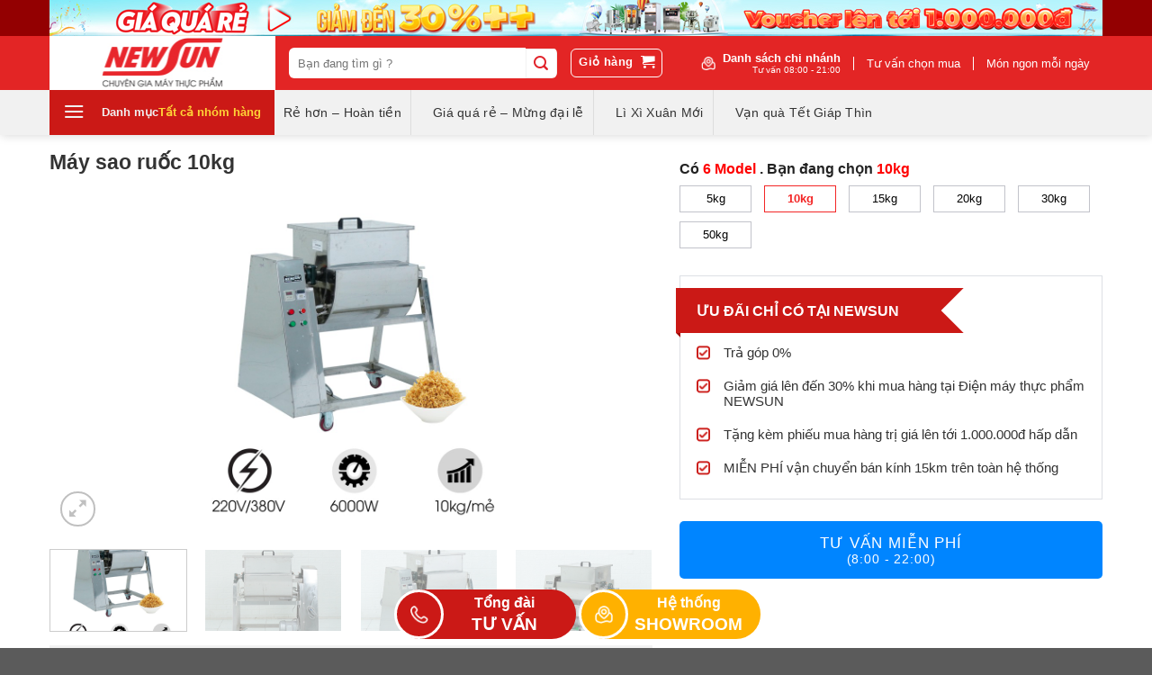

--- FILE ---
content_type: text/html; charset=UTF-8
request_url: https://dienmaythucpham.com/may-sao-ruoc-10kg/
body_size: 48208
content:

<!DOCTYPE html>
<html lang="vi" prefix="og: https://ogp.me/ns#" class="loading-site no-js">
<head>
	<meta charset="UTF-8" />
	<link rel="profile" href="http://gmpg.org/xfn/11" />
	<link rel="pingback" href="https://dienmaythucpham.com/xmlrpc.php" />
  

	<script>(function(html){html.className = html.className.replace(/\bno-js\b/,'js')})(document.documentElement);</script>
<meta name="viewport" content="width=device-width, initial-scale=1" />
<!-- Tối ưu hóa công cụ tìm kiếm bởi Rank Math PRO - https://rankmath.com/ -->
<title>Máy sao ruốc 10kg NEWSUN - Hàng xưởng cao cấp, giá tốt</title>
<meta name="description" content="Máy sao ruốc 10kg NEWSUN, chất liệu inox 304 cao cấp, sao ruốc tự động năng suất 10kg/mẻ/60 phút cho thành phẩm khô nhanh, tơi đều..."/>
<meta name="robots" content="follow, index, max-snippet:-1, max-video-preview:-1, max-image-preview:large"/>
<link rel="canonical" href="https://dienmaythucpham.com/may-sao-ruoc-10kg/" />
<meta property="og:locale" content="vi_VN" />
<meta property="og:type" content="product" />
<meta property="og:title" content="Máy sao ruốc 10kg NEWSUN - Hàng xưởng cao cấp, giá tốt" />
<meta property="og:description" content="Máy sao ruốc 10kg NEWSUN, chất liệu inox 304 cao cấp, sao ruốc tự động năng suất 10kg/mẻ/60 phút cho thành phẩm khô nhanh, tơi đều..." />
<meta property="og:url" content="https://dienmaythucpham.com/may-sao-ruoc-10kg/" />
<meta property="og:site_name" content="Điện máy thực phẩm NEWSUN" />
<meta property="og:updated_time" content="2025-12-09T11:31:25+07:00" />
<meta property="og:image" content="https://dienmaythucpham.com/wp-content/uploads/2022/03/ava-may-rang-cha-bong-10kg.jpg" />
<meta property="og:image:secure_url" content="https://dienmaythucpham.com/wp-content/uploads/2022/03/ava-may-rang-cha-bong-10kg.jpg" />
<meta property="og:image:width" content="800" />
<meta property="og:image:height" content="800" />
<meta property="og:image:alt" content="máy sao ruốc 10kg" />
<meta property="og:image:type" content="image/jpeg" />
<meta property="product:price:currency" content="VND" />
<meta property="product:availability" content="instock" />
<meta name="twitter:card" content="summary_large_image" />
<meta name="twitter:title" content="Máy sao ruốc 10kg NEWSUN - Hàng xưởng cao cấp, giá tốt" />
<meta name="twitter:description" content="Máy sao ruốc 10kg NEWSUN, chất liệu inox 304 cao cấp, sao ruốc tự động năng suất 10kg/mẻ/60 phút cho thành phẩm khô nhanh, tơi đều..." />
<meta name="twitter:image" content="https://dienmaythucpham.com/wp-content/uploads/2022/03/ava-may-rang-cha-bong-10kg.jpg" />
<meta name="twitter:label1" content="Giá" />
<meta name="twitter:data1" content="0&nbsp;&#8363;" />
<meta name="twitter:label2" content="Tình trạng sẵn có" />
<meta name="twitter:data2" content="Còn hàng" />
<script type="application/ld+json" class="rank-math-schema-pro">{"@context":"https://schema.org","@graph":[{"@type":"Organization","@id":"https://dienmaythucpham.com/#organization","name":"\u0110i\u1ec7n m\u00e1y th\u1ef1c ph\u1ea9m NEWSUN","url":"https://dienmaythucpham.com","logo":{"@type":"ImageObject","@id":"https://dienmaythucpham.com/#logo","url":"https://dienmaythucpham.com/wp-content/uploads/2023/04/logo-newsun1-2.jpg","contentUrl":"https://dienmaythucpham.com/wp-content/uploads/2023/04/logo-newsun1-2.jpg","caption":"\u0110i\u1ec7n m\u00e1y th\u1ef1c ph\u1ea9m NEWSUN","inLanguage":"vi","width":"250","height":"60"}},{"@type":"WebSite","@id":"https://dienmaythucpham.com/#website","url":"https://dienmaythucpham.com","name":"\u0110i\u1ec7n m\u00e1y th\u1ef1c ph\u1ea9m NEWSUN","alternateName":"\u0110i\u1ec7n m\u00e1y th\u1ef1c ph\u1ea9m NEWSUN","publisher":{"@id":"https://dienmaythucpham.com/#organization"},"inLanguage":"vi"},{"@type":"ImageObject","@id":"https://dienmaythucpham.com/wp-content/uploads/2022/03/ava-may-rang-cha-bong-10kg.jpg","url":"https://dienmaythucpham.com/wp-content/uploads/2022/03/ava-may-rang-cha-bong-10kg.jpg","width":"800","height":"800","inLanguage":"vi"},{"@type":"BreadcrumbList","@id":"https://dienmaythucpham.com/may-sao-ruoc-10kg/#breadcrumb","itemListElement":[{"@type":"ListItem","position":"1","item":{"@id":"https://dienmaythucpham.com","name":"Trang ch\u1ee7"}},{"@type":"ListItem","position":"2","item":{"@id":"https://dienmaythucpham.com/may-sao-ruoc-cha-bong-ns/","name":"M\u00e1y sao ru\u1ed1c (ch\u00e0 b\u00f4ng)"}},{"@type":"ListItem","position":"3","item":{"@id":"https://dienmaythucpham.com/may-sao-ruoc-10kg/","name":"M\u00e1y sao ru\u1ed1c 10kg"}}]},{"@type":"ItemPage","@id":"https://dienmaythucpham.com/may-sao-ruoc-10kg/#webpage","url":"https://dienmaythucpham.com/may-sao-ruoc-10kg/","name":"M\u00e1y sao ru\u1ed1c 10kg NEWSUN - H\u00e0ng x\u01b0\u1edfng cao c\u1ea5p, gi\u00e1 t\u1ed1t","datePublished":"2022-03-28T03:11:14+07:00","dateModified":"2025-12-09T11:31:25+07:00","isPartOf":{"@id":"https://dienmaythucpham.com/#website"},"primaryImageOfPage":{"@id":"https://dienmaythucpham.com/wp-content/uploads/2022/03/ava-may-rang-cha-bong-10kg.jpg"},"inLanguage":"vi","breadcrumb":{"@id":"https://dienmaythucpham.com/may-sao-ruoc-10kg/#breadcrumb"}},{"@type":"Product","name":"M\u00e1y sao ru\u1ed1c 10kg NEWSUN - H\u00e0ng x\u01b0\u1edfng cao c\u1ea5p, gi\u00e1 t\u1ed1t","description":"M\u00e1y sao ru\u1ed1c 10kg NEWSUN, ch\u1ea5t li\u1ec7u inox 304 cao c\u1ea5p, sao ru\u1ed1c t\u1ef1 \u0111\u1ed9ng n\u0103ng su\u1ea5t 10kg/m\u1ebb/60 ph\u00fat cho th\u00e0nh ph\u1ea9m kh\u00f4 nhanh, t\u01a1i \u0111\u1ec1u...","category":"M\u00e1y ch\u1ebf bi\u1ebfn th\u1ef1c ph\u1ea9m &gt; M\u00e1y l\u00e0m ch\u00e0 b\u00f4ng &gt; M\u00e1y sao ru\u1ed1c (ch\u00e0 b\u00f4ng)","mainEntityOfPage":{"@id":"https://dienmaythucpham.com/may-sao-ruoc-10kg/#webpage"},"image":[{"@type":"ImageObject","url":"https://dienmaythucpham.com/wp-content/uploads/2022/03/ava-may-rang-cha-bong-10kg.jpg","height":"800","width":"800"},{"@type":"ImageObject","url":"https://dienmaythucpham.com/wp-content/uploads/2022/03/ava8-may-rang-cha-bong-10kg.jpg","height":"800","width":"800"},{"@type":"ImageObject","url":"https://dienmaythucpham.com/wp-content/uploads/2022/03/ava9-may-rang-cha-bong-10kg.jpg","height":"800","width":"800"},{"@type":"ImageObject","url":"https://dienmaythucpham.com/wp-content/uploads/2022/03/ava7-may-rang-cha-bong-10kg.jpg","height":"800","width":"800"},{"@type":"ImageObject","url":"https://dienmaythucpham.com/wp-content/uploads/2022/03/ava5-may-rang-cha-bong-10kg.jpg","height":"800","width":"800"},{"@type":"ImageObject","url":"https://dienmaythucpham.com/wp-content/uploads/2022/03/ava3-may-rang-cha-bong-10kg.jpg","height":"800","width":"800"},{"@type":"ImageObject","url":"https://dienmaythucpham.com/wp-content/uploads/2022/03/ava1-may-rang-cha-bong-10kg.jpg","height":"800","width":"800"},{"@type":"ImageObject","url":"https://dienmaythucpham.com/wp-content/uploads/2022/03/ava3-may-sao-ruoc-20kg.jpg","height":"800","width":"800"},{"@type":"ImageObject","url":"https://dienmaythucpham.com/wp-content/uploads/2022/03/ava2-may-rang-cha-bong-10kg.jpg","height":"800","width":"800"},{"@type":"ImageObject","url":"https://dienmaythucpham.com/wp-content/uploads/2022/03/ava4-may-rang-cha-bong-10kg.jpg","height":"800","width":"800"},{"@type":"ImageObject","url":"https://dienmaythucpham.com/wp-content/uploads/2022/03/ava6-may-rang-cha-bong-10kg.jpg","height":"800","width":"800"}],"@id":"https://dienmaythucpham.com/may-sao-ruoc-10kg/#richSnippet"}]}</script>
<!-- /Plugin SEO WordPress Rank Math -->

<link rel='dns-prefetch' href='//cdn.jsdelivr.net' />
<link rel='prefetch' href='https://dienmaythucpham.com/wp-content/themes/flatsome/assets/js/chunk.countup.js?ver=3.16.8' />
<link rel='prefetch' href='https://dienmaythucpham.com/wp-content/themes/flatsome/assets/js/chunk.sticky-sidebar.js?ver=3.16.8' />
<link rel='prefetch' href='https://dienmaythucpham.com/wp-content/themes/flatsome/assets/js/chunk.tooltips.js?ver=3.16.8' />
<link rel='prefetch' href='https://dienmaythucpham.com/wp-content/themes/flatsome/assets/js/chunk.vendors-popups.js?ver=3.16.8' />
<link rel='prefetch' href='https://dienmaythucpham.com/wp-content/themes/flatsome/assets/js/chunk.vendors-slider.js?ver=3.16.8' />
<link rel="alternate" type="application/rss+xml" title="Dòng thông tin Điện máy thực phẩm Newsun &raquo;" href="https://dienmaythucpham.com/feed/" />
<link rel="alternate" type="application/rss+xml" title="Điện máy thực phẩm Newsun &raquo; Dòng bình luận" href="https://dienmaythucpham.com/comments/feed/" />
<link rel="alternate" type="application/rss+xml" title="Điện máy thực phẩm Newsun &raquo; Máy sao ruốc 10kg Dòng bình luận" href="https://dienmaythucpham.com/may-sao-ruoc-10kg/feed/" />
<style id='wp-block-library-inline-css' type='text/css'>
:root{--wp-admin-theme-color:#007cba;--wp-admin-theme-color--rgb:0,124,186;--wp-admin-theme-color-darker-10:#006ba1;--wp-admin-theme-color-darker-10--rgb:0,107,161;--wp-admin-theme-color-darker-20:#005a87;--wp-admin-theme-color-darker-20--rgb:0,90,135;--wp-admin-border-width-focus:2px;--wp-block-synced-color:#7a00df;--wp-block-synced-color--rgb:122,0,223;--wp-bound-block-color:var(--wp-block-synced-color)}@media (min-resolution:192dpi){:root{--wp-admin-border-width-focus:1.5px}}.wp-element-button{cursor:pointer}:root{--wp--preset--font-size--normal:16px;--wp--preset--font-size--huge:42px}:root .has-very-light-gray-background-color{background-color:#eee}:root .has-very-dark-gray-background-color{background-color:#313131}:root .has-very-light-gray-color{color:#eee}:root .has-very-dark-gray-color{color:#313131}:root .has-vivid-green-cyan-to-vivid-cyan-blue-gradient-background{background:linear-gradient(135deg,#00d084,#0693e3)}:root .has-purple-crush-gradient-background{background:linear-gradient(135deg,#34e2e4,#4721fb 50%,#ab1dfe)}:root .has-hazy-dawn-gradient-background{background:linear-gradient(135deg,#faaca8,#dad0ec)}:root .has-subdued-olive-gradient-background{background:linear-gradient(135deg,#fafae1,#67a671)}:root .has-atomic-cream-gradient-background{background:linear-gradient(135deg,#fdd79a,#004a59)}:root .has-nightshade-gradient-background{background:linear-gradient(135deg,#330968,#31cdcf)}:root .has-midnight-gradient-background{background:linear-gradient(135deg,#020381,#2874fc)}.has-regular-font-size{font-size:1em}.has-larger-font-size{font-size:2.625em}.has-normal-font-size{font-size:var(--wp--preset--font-size--normal)}.has-huge-font-size{font-size:var(--wp--preset--font-size--huge)}.has-text-align-center{text-align:center}.has-text-align-left{text-align:left}.has-text-align-right{text-align:right}#end-resizable-editor-section{display:none}.aligncenter{clear:both}.items-justified-left{justify-content:flex-start}.items-justified-center{justify-content:center}.items-justified-right{justify-content:flex-end}.items-justified-space-between{justify-content:space-between}.screen-reader-text{border:0;clip:rect(1px,1px,1px,1px);clip-path:inset(50%);height:1px;margin:-1px;overflow:hidden;padding:0;position:absolute;width:1px;word-wrap:normal!important}.screen-reader-text:focus{background-color:#ddd;clip:auto!important;clip-path:none;color:#444;display:block;font-size:1em;height:auto;left:5px;line-height:normal;padding:15px 23px 14px;text-decoration:none;top:5px;width:auto;z-index:100000}html :where(.has-border-color){border-style:solid}html :where([style*=border-top-color]){border-top-style:solid}html :where([style*=border-right-color]){border-right-style:solid}html :where([style*=border-bottom-color]){border-bottom-style:solid}html :where([style*=border-left-color]){border-left-style:solid}html :where([style*=border-width]){border-style:solid}html :where([style*=border-top-width]){border-top-style:solid}html :where([style*=border-right-width]){border-right-style:solid}html :where([style*=border-bottom-width]){border-bottom-style:solid}html :where([style*=border-left-width]){border-left-style:solid}html :where(img[class*=wp-image-]){height:auto;max-width:100%}:where(figure){margin:0 0 1em}html :where(.is-position-sticky){--wp-admin--admin-bar--position-offset:var(--wp-admin--admin-bar--height,0px)}@media screen and (max-width:600px){html :where(.is-position-sticky){--wp-admin--admin-bar--position-offset:0px}}
</style>
<style id='classic-theme-styles-inline-css' type='text/css'>
/*! This file is auto-generated */
.wp-block-button__link{color:#fff;background-color:#32373c;border-radius:9999px;box-shadow:none;text-decoration:none;padding:calc(.667em + 2px) calc(1.333em + 2px);font-size:1.125em}.wp-block-file__button{background:#32373c;color:#fff;text-decoration:none}
</style>
<style id='woocommerce-inline-inline-css' type='text/css'>
.woocommerce form .form-row .required { visibility: visible; }
</style>
<link rel='stylesheet' id='wpo_min-header-0-css' href='https://dienmaythucpham.com/wp-content/cache/wpo-minify/1750222864/assets/wpo-minify-header-contact-form-71745226743.min.css' type='text/css' media='all' />
<link rel='stylesheet' id='toc-screen-css' href='https://dienmaythucpham.com/wp-content/plugins/table-of-contents-plus/screen.min.css' type='text/css' media='all' />
<link rel='stylesheet' id='photoswipe-css' href='https://dienmaythucpham.com/wp-content/plugins/woocommerce/assets/css/photoswipe/photoswipe.min.css' type='text/css' media='all' />
<link rel='stylesheet' id='photoswipe-default-skin-css' href='https://dienmaythucpham.com/wp-content/plugins/woocommerce/assets/css/photoswipe/default-skin/default-skin.min.css' type='text/css' media='all' />
<link rel='stylesheet' id='wpo_min-header-4-css' href='https://dienmaythucpham.com/wp-content/cache/wpo-minify/1750222864/assets/wpo-minify-header-yith-wcan-shortcodes1745227150.min.css' type='text/css' media='all' />
<link rel='stylesheet' id='wpo_min-header-5-css' href='https://dienmaythucpham.com/wp-content/cache/wpo-minify/1750222864/assets/wpo-minify-header-brands-styles1745373579.min.css' type='text/css' media='all' />
<link rel='stylesheet' id='wpo_min-header-6-css' href='https://dienmaythucpham.com/wp-content/cache/wpo-minify/1750222864/assets/wpo-minify-header-flatsome-swatches-frontend1704213412.min.css' type='text/css' media='all' />
<link rel='stylesheet' id='wpo_min-header-7-css' href='https://dienmaythucpham.com/wp-content/cache/wpo-minify/1750222864/assets/wpo-minify-header-flatsome-main1704213410.min.css' type='text/css' media='all' />
<link rel='stylesheet' id='wpo_min-header-8-css' href='https://dienmaythucpham.com/wp-content/cache/wpo-minify/1750222864/assets/wpo-minify-header-flatsome-shop1704213410.min.css' type='text/css' media='all' />
<link rel='stylesheet' id='wpo_min-header-9-css' href='https://dienmaythucpham.com/wp-content/cache/wpo-minify/1750222864/assets/wpo-minify-header-flatsome-style1706774924.min.css' type='text/css' media='all' />
<link rel='stylesheet' id='wpo_min-header-10-css' href='https://dienmaythucpham.com/wp-content/cache/wpo-minify/1750222864/assets/wpo-minify-header-main-css1704213426.min.css' type='text/css' media='all' />
<script type="text/javascript" src="https://dienmaythucpham.com/wp-includes/js/jquery/jquery.min.js" id="jquery-core-js"></script>
<script type="text/javascript" src="https://dienmaythucpham.com/wp-includes/js/jquery/jquery-migrate.min.js" id="jquery-migrate-js"></script>
<script type="text/javascript" src="https://dienmaythucpham.com/wp-content/plugins/woocommerce/assets/js/jquery-blockui/jquery.blockUI.min.js" id="jquery-blockui-js" defer="defer" data-wp-strategy="defer"></script>
<script type="text/javascript" id="wc-add-to-cart-js-extra">
/* <![CDATA[ */
var wc_add_to_cart_params = {"ajax_url":"\/wp-admin\/admin-ajax.php","wc_ajax_url":"\/?wc-ajax=%%endpoint%%","i18n_view_cart":"Xem gi\u1ecf h\u00e0ng","cart_url":"https:\/\/dienmaythucpham.com\/cart\/","is_cart":"","cart_redirect_after_add":"no"};
/* ]]> */
</script>
<script type="text/javascript" src="https://dienmaythucpham.com/wp-content/plugins/woocommerce/assets/js/frontend/add-to-cart.min.js" id="wc-add-to-cart-js" defer="defer" data-wp-strategy="defer"></script>
<script type="text/javascript" src="https://dienmaythucpham.com/wp-content/plugins/woocommerce/assets/js/photoswipe/photoswipe.min.js" id="photoswipe-js" defer="defer" data-wp-strategy="defer"></script>
<script type="text/javascript" src="https://dienmaythucpham.com/wp-content/plugins/woocommerce/assets/js/photoswipe/photoswipe-ui-default.min.js" id="photoswipe-ui-default-js" defer="defer" data-wp-strategy="defer"></script>
<script type="text/javascript" id="wc-single-product-js-extra">
/* <![CDATA[ */
var wc_single_product_params = {"i18n_required_rating_text":"Vui l\u00f2ng ch\u1ecdn m\u1ed9t m\u1ee9c \u0111\u00e1nh gi\u00e1","i18n_rating_options":["1 tr\u00ean 5 sao","2 tr\u00ean 5 sao","3 tr\u00ean 5 sao","4 tr\u00ean 5 sao","5 tr\u00ean 5 sao"],"i18n_product_gallery_trigger_text":"Xem th\u01b0 vi\u1ec7n \u1ea3nh to\u00e0n m\u00e0n h\u00ecnh","review_rating_required":"yes","flexslider":{"rtl":false,"animation":"slide","smoothHeight":true,"directionNav":false,"controlNav":"thumbnails","slideshow":false,"animationSpeed":500,"animationLoop":false,"allowOneSlide":false},"zoom_enabled":"","zoom_options":[],"photoswipe_enabled":"1","photoswipe_options":{"shareEl":false,"closeOnScroll":false,"history":false,"hideAnimationDuration":0,"showAnimationDuration":0},"flexslider_enabled":""};
/* ]]> */
</script>
<script type="text/javascript" src="https://dienmaythucpham.com/wp-content/plugins/woocommerce/assets/js/frontend/single-product.min.js" id="wc-single-product-js" defer="defer" data-wp-strategy="defer"></script>
<script type="text/javascript" src="https://dienmaythucpham.com/wp-content/plugins/woocommerce/assets/js/js-cookie/js.cookie.min.js" id="js-cookie-js" defer="defer" data-wp-strategy="defer"></script>
<script type="text/javascript" id="woocommerce-js-extra">
/* <![CDATA[ */
var woocommerce_params = {"ajax_url":"\/wp-admin\/admin-ajax.php","wc_ajax_url":"\/?wc-ajax=%%endpoint%%","i18n_password_show":"Hi\u1ec3n th\u1ecb m\u1eadt kh\u1ea9u","i18n_password_hide":"\u1ea8n m\u1eadt kh\u1ea9u"};
/* ]]> */
</script>
<script type="text/javascript" src="https://dienmaythucpham.com/wp-content/plugins/woocommerce/assets/js/frontend/woocommerce.min.js" id="woocommerce-js" defer="defer" data-wp-strategy="defer"></script>
<script type="text/javascript" id="wpo_min-header-9-js-extra">
/* <![CDATA[ */
var my_ajax_object = {"ajaxurl":"https:\/\/dienmaythucpham.com\/wp-admin\/admin-ajax.php"};
/* ]]> */
</script>
<script type="text/javascript" src="https://dienmaythucpham.com/wp-content/cache/wpo-minify/1750222864/assets/wpo-minify-header-main-js1704969624.min.js" id="wpo_min-header-9-js"></script>
<link rel="https://api.w.org/" href="https://dienmaythucpham.com/wp-json/" /><link rel="alternate" title="JSON" type="application/json" href="https://dienmaythucpham.com/wp-json/wp/v2/product/11886" /><link rel="EditURI" type="application/rsd+xml" title="RSD" href="https://dienmaythucpham.com/xmlrpc.php?rsd" />

<link rel='shortlink' href='https://dienmaythucpham.com/?p=11886' />
<link rel="alternate" title="oNhúng (JSON)" type="application/json+oembed" href="https://dienmaythucpham.com/wp-json/oembed/1.0/embed?url=https%3A%2F%2Fdienmaythucpham.com%2Fmay-sao-ruoc-10kg%2F" />
<link rel="alternate" title="oNhúng (XML)" type="text/xml+oembed" href="https://dienmaythucpham.com/wp-json/oembed/1.0/embed?url=https%3A%2F%2Fdienmaythucpham.com%2Fmay-sao-ruoc-10kg%2F&#038;format=xml" />
<meta name="google-site-verification" content="QdfPt1v-X9ie_wEyptjbwUpwE_ylQTVEAc0GApjhLAI" />
<!-- Google tag (gtag.js) -->
<script async src="https://www.googletagmanager.com/gtag/js?id=G-Q46WK33P6P"></script>
<script>
  window.dataLayer = window.dataLayer || [];
  function gtag(){dataLayer.push(arguments);}
  gtag('js', new Date());

  gtag('config', 'G-Q46WK33P6P');
</script>
<link rel="stylesheet" href="https://cdnjs.cloudflare.com/ajax/libs/OwlCarousel2/2.3.4/assets/owl.carousel.css" integrity="sha512-UTNP5BXLIptsaj5WdKFrkFov94lDx+eBvbKyoe1YAfjeRPC+gT5kyZ10kOHCfNZqEui1sxmqvodNUx3KbuYI/A==" crossorigin="anonymous" referrerpolicy="no-referrer" />


<!-- Meta Pixel Code -->
<script>
  !function(f,b,e,v,n,t,s)
  {if(f.fbq)return;n=f.fbq=function(){n.callMethod?
  n.callMethod.apply(n,arguments):n.queue.push(arguments)};
  if(!f._fbq)f._fbq=n;n.push=n;n.loaded=!0;n.version='2.0';
  n.queue=[];t=b.createElement(e);t.async=!0;
  t.src=v;s=b.getElementsByTagName(e)[0];
  s.parentNode.insertBefore(t,s)}(window, document,'script',
  'https://connect.facebook.net/en_US/fbevents.js');
  fbq('init', '555993076005241');
  fbq('track', 'PageView');
</script>
<noscript><img height="1" width="1" style="display:none"
  src="https://www.facebook.com/tr?id=555993076005241&ev=PageView&noscript=1"
/></noscript>
<!-- End Meta Pixel Code -->


<!-- TikTok Pixel Code Start -->
<script>
!function (w, d, t) {
  w.TiktokAnalyticsObject=t;var ttq=w[t]=w[t]||[];ttq.methods=["page","track","identify","instances","debug","on","off","once","ready","alias","group","enableCookie","disableCookie","holdConsent","revokeConsent","grantConsent"],ttq.setAndDefer=function(t,e){t[e]=function(){t.push([e].concat(Array.prototype.slice.call(arguments,0)))}};for(var i=0;i<ttq.methods.length;i++)ttq.setAndDefer(ttq,ttq.methods[i]);ttq.instance=function(t){for(
var e=ttq._i[t]||[],n=0;n<ttq.methods.length;n++)ttq.setAndDefer(e,ttq.methods[n]);return e},ttq.load=function(e,n){var r="https://analytics.tiktok.com/i18n/pixel/events.js",o=n&&n.partner;ttq._i=ttq._i||{},ttq._i[e]=[],ttq._i[e]._u=r,ttq._t=ttq._t||{},ttq._t[e]=+new Date,ttq._o=ttq._o||{},ttq._o[e]=n||{};n=document.createElement("script")
;n.type="text/javascript",n.async=!0,n.src=r+"?sdkid="+e+"&lib="+t;e=document.getElementsByTagName("script")[0];e.parentNode.insertBefore(n,e)};


  ttq.load('CQCT5CJC77UEVQNL4K00');
  ttq.page();
}(window, document, 'ttq');
</script>
<!-- TikTok Pixel Code End --> 	<noscript><style>.woocommerce-product-gallery{ opacity: 1 !important; }</style></noscript>
	<link rel="icon" href="https://dienmaythucpham.com/wp-content/uploads/2022/03/Untitled-1-100x100.png" sizes="32x32" />
<link rel="icon" href="https://dienmaythucpham.com/wp-content/uploads/2022/03/Untitled-1-200x200.png" sizes="192x192" />
<link rel="apple-touch-icon" href="https://dienmaythucpham.com/wp-content/uploads/2022/03/Untitled-1-200x200.png" />
<meta name="msapplication-TileImage" content="https://dienmaythucpham.com/wp-content/uploads/2022/03/Untitled-1-300x300.png" />
        <link rel="dns-prefetch" href="//fonts.googleapis.com">
        <link rel="dns-prefetch" href="//www.google-analytics.com">
        <link rel="dns-prefetch" href="//www.googletagmanager.com">
        <link rel="dns-prefetch" href="//cdnjs.cloudflare.com">
        <link rel="dns-prefetch" href="//wmaps.googleapis.com">
        <link rel="dns-prefetch" href="//youtube.com">
        <link rel="dns-prefetch" href="//connect.facebook.net">
        <link rel="dns-prefetch" href="//stats.wp.com">
        <link rel="dns-prefetch" href="//pixel.wp.com">
        <link rel="dns-prefetch" href="//i0.wp.com">
        <link rel="dns-prefetch" href="//i1.wp.com">
        <link rel="dns-prefetch" href="//i2.wp.com">
        <link rel="dns-prefetch" href="//s.gravatar.com">
        <link rel="dns-prefetch" href="//0.gravatar.com">
        <link rel="dns-prefetch" href="//1.gravatar.com">
        <link rel="dns-prefetch" href="//2.gravatar.com">
        <link rel="dns-prefetch" href="//www.facebook.com">
        <link rel="dns-prefetch" href="//static.xx.fbcdn.net">
    <style id="custom-css" type="text/css">:root {--primary-color: #cb1916;}.container-width, .full-width .ubermenu-nav, .container, .row{max-width: 1200px}.row.row-collapse{max-width: 1170px}.row.row-small{max-width: 1192.5px}.row.row-large{max-width: 1230px}.header-main{height: 60px}#logo img{max-height: 60px}#logo{width:251px;}.header-bottom{min-height: 50px}.header-top{min-height: 30px}.transparent .header-main{height: 90px}.transparent #logo img{max-height: 90px}.has-transparent + .page-title:first-of-type,.has-transparent + #main > .page-title,.has-transparent + #main > div > .page-title,.has-transparent + #main .page-header-wrapper:first-of-type .page-title{padding-top: 170px;}.header.show-on-scroll,.stuck .header-main{height:70px!important}.stuck #logo img{max-height: 70px!important}.search-form{ width: 65%;}.header-bg-color {background-color: #e32525}.header-bottom {background-color: #f1f1f1}.header-bottom-nav > li > a{line-height: 16px }@media (max-width: 549px) {.header-main{height: 50px}#logo img{max-height: 50px}}.header-top{background-color:#930001!important;}/* Color */.accordion-title.active, .has-icon-bg .icon .icon-inner,.logo a, .primary.is-underline, .primary.is-link, .badge-outline .badge-inner, .nav-outline > li.active> a,.nav-outline >li.active > a, .cart-icon strong,[data-color='primary'], .is-outline.primary{color: #cb1916;}/* Color !important */[data-text-color="primary"]{color: #cb1916!important;}/* Background Color */[data-text-bg="primary"]{background-color: #cb1916;}/* Background */.scroll-to-bullets a,.featured-title, .label-new.menu-item > a:after, .nav-pagination > li > .current,.nav-pagination > li > span:hover,.nav-pagination > li > a:hover,.has-hover:hover .badge-outline .badge-inner,button[type="submit"], .button.wc-forward:not(.checkout):not(.checkout-button), .button.submit-button, .button.primary:not(.is-outline),.featured-table .title,.is-outline:hover, .has-icon:hover .icon-label,.nav-dropdown-bold .nav-column li > a:hover, .nav-dropdown.nav-dropdown-bold > li > a:hover, .nav-dropdown-bold.dark .nav-column li > a:hover, .nav-dropdown.nav-dropdown-bold.dark > li > a:hover, .header-vertical-menu__opener ,.is-outline:hover, .tagcloud a:hover,.grid-tools a, input[type='submit']:not(.is-form), .box-badge:hover .box-text, input.button.alt,.nav-box > li > a:hover,.nav-box > li.active > a,.nav-pills > li.active > a ,.current-dropdown .cart-icon strong, .cart-icon:hover strong, .nav-line-bottom > li > a:before, .nav-line-grow > li > a:before, .nav-line > li > a:before,.banner, .header-top, .slider-nav-circle .flickity-prev-next-button:hover svg, .slider-nav-circle .flickity-prev-next-button:hover .arrow, .primary.is-outline:hover, .button.primary:not(.is-outline), input[type='submit'].primary, input[type='submit'].primary, input[type='reset'].button, input[type='button'].primary, .badge-inner{background-color: #cb1916;}/* Border */.nav-vertical.nav-tabs > li.active > a,.scroll-to-bullets a.active,.nav-pagination > li > .current,.nav-pagination > li > span:hover,.nav-pagination > li > a:hover,.has-hover:hover .badge-outline .badge-inner,.accordion-title.active,.featured-table,.is-outline:hover, .tagcloud a:hover,blockquote, .has-border, .cart-icon strong:after,.cart-icon strong,.blockUI:before, .processing:before,.loading-spin, .slider-nav-circle .flickity-prev-next-button:hover svg, .slider-nav-circle .flickity-prev-next-button:hover .arrow, .primary.is-outline:hover{border-color: #cb1916}.nav-tabs > li.active > a{border-top-color: #cb1916}.widget_shopping_cart_content .blockUI.blockOverlay:before { border-left-color: #cb1916 }.woocommerce-checkout-review-order .blockUI.blockOverlay:before { border-left-color: #cb1916 }/* Fill */.slider .flickity-prev-next-button:hover svg,.slider .flickity-prev-next-button:hover .arrow{fill: #cb1916;}/* Focus */.primary:focus-visible, .submit-button:focus-visible, button[type="submit"]:focus-visible { outline-color: #cb1916!important; }/* Background Color */[data-icon-label]:after, .secondary.is-underline:hover,.secondary.is-outline:hover,.icon-label,.button.secondary:not(.is-outline),.button.alt:not(.is-outline), .badge-inner.on-sale, .button.checkout, .single_add_to_cart_button, .current .breadcrumb-step{ background-color:#b41512; }[data-text-bg="secondary"]{background-color: #b41512;}/* Color */.secondary.is-underline,.secondary.is-link, .secondary.is-outline,.stars a.active, .star-rating:before, .woocommerce-page .star-rating:before,.star-rating span:before, .color-secondary{color: #b41512}/* Color !important */[data-text-color="secondary"]{color: #b41512!important;}/* Border */.secondary.is-outline:hover{border-color:#b41512}/* Focus */.secondary:focus-visible, .alt:focus-visible { outline-color: #b41512!important; }body{color: #333333}h1,h2,h3,h4,h5,h6,.heading-font{color: #222222;}.breadcrumbs{text-transform: none;}button,.button{text-transform: none;}.nav > li > a, .links > li > a{text-transform: none;}.section-title span{text-transform: none;}h3.widget-title,span.widget-title{text-transform: none;}a{color: #0285ff;}a:hover{color: #da1515;}.tagcloud a:hover{border-color: #da1515;background-color: #da1515;}@media screen and (min-width: 550px){.products .box-vertical .box-image{min-width: 0px!important;width: 0px!important;}}.nav-vertical-fly-out > li + li {border-top-width: 1px; border-top-style: solid;}/* Custom CSS */.devvn_readmore_taxonomy_flatsome {left: 0;}.contact_footer_main {z-index: 10;}td a {color: #1e68c5;text-decoration: underline;}.directlink-btn{display: none !important;}.header__mobile .qc {display: flex;width: calc(100% - 119px);padding-left: 0;background: url(https://dienmaythucpham.com/wp-content/uploads/2024/03/top-mobile.jpg)no-repeat;background-size: 100%;}.header-vertical-menu__fly-out .sub-menu .ux-menu {display: flex;flex-direction: column;flex-wrap: wrap;}.header-vertical-menu__fly-out .sub-menu .ux-menu {display: flex;flex-direction: column;flex-wrap: wrap;}.header-vertical-menu__fly-out .sub-menu .ux-menu .menu-item {width: 100%;max-width: 100%;}.header-vertical-menu__fly-out .sub-menu .ux-menu .ux-menu-title {width: 100%;max-width: 100%;color: #ca1b17;font-size: 15px;display: block;min-height: initial;}.header-vertical-menu__fly-out .sub-menu .ux-menu .menu-item .ux-menu-link__link {padding: 6px 0 !important;color: #333 !important;min-height: initial;}.header-vertical-menu__fly-out .sub-menu .ux-menu .menu-item .ux-menu-link__link span {position: relative;padding-left: 12px;}.menuheader h3 {color: #ca1b17;font-size: 17px;display: block;min-height: initial;}.in-dam .ux-menu-link__text {width: 100%;max-width: 100%;color:#ca1b17;font-weight:600;font-size:14px;border-bottom: 1px solid #ebebeb;line-height: 30px;} .header-vertical-menu__fly-out .sub-menu .ux-menu .menu-item .ux-menu-link__link span:before {content: none;width: 6px;height: 6px;border-radius: 100%;background: #666;display: inline-block;position: absolute;left: 0;top: 5px;}.header-vertical-menu__fly-out .sub-menu .ux-menu .menu-item .ux-menu-link__link span {position: relative;padding-left: 0px;}/* Custom CSS Tablet */@media (max-width: 849px){#top-bar .container {padding: 0;}.searchform .search-field {height: 34px;}.searchform .button.icon {margin: 0;height: 34px;min-height: 34px;line-height: 34px;}.nav-icon > a{display: flex;flex-direction: column;padding: 0;}.mobile-nav .cart-item {border-left: 1px solid #F58D8D;border-right: 1px solid #F58D8D;padding: 0 6px;} .nav-icon > a i {color: #fff !important;font-size: 18px !important; }.nav-icon > a .menu-title{display: block !important;font-size: 10px;text-transform: none;color: #fff;margin: 0;}.section__slider .col.large-3 {display: none;}.section__slider .col.large-9 {flex-basis: 100%;max-width: 100%;padding: 0;}.section__left__right .woocommerce-tabs {width: 100%;padding: 0;}.section__left__right .box__right__new {width: 100%;padding: 0;}.product-info {padding-bottom: 0;padding-top: 20px;}.summary-inner .variations_form label {margin: 0 0 15px 0;}.tab-panels .entry-content p ,.tab-panels .entry-content li {line-height: 24px;}.header-main li.html.custom {display: inline-block !important;}.nav-menu-thead .item-address a {color: #fff !important; font-size: 10px;}.mobile-nav a.chinhanh__chinhanh {display: flex;flex-direction: column;color: #fff !important;font-size: 10px;}.header-main .cart-item a {border: 0;color: #fff !important;font-weight: 400;}.cart-item a {display: flex !important;flex-direction: column-reverse;background: transparent;font-size: 10px !important;}}/* Custom CSS Mobile */@media (max-width: 549px){.category-page-row {padding-top: 15px;}.box__filter {display: flex;gap: 10px;margin-bottom: 20px;overflow-x: auto;overflow-y: hidden;}.box__filter .icon-filter {line-height: 32px;font-size: 14px;}.box__filter.yith-wcan-dropdown {display: none;}.box__filter .filter-items {display: block !important;font-size: 14px;text-align: left;border: 1px solid #ccc;border-radius: 5px;padding: 0 10px !important;}.box__filter .filter-items .filter-item {padding: 0 10px;font-size: 14px;text-align: center;}#logo {display: none;}.product-footer .tab-panels {padding: 10px;}.section__slider .img-inner {/*padding-top: 145px !important;*/}.title__home .section-title a {font-size: 13px;}.title__home .section-title .section-title-main {min-width: initial;}.box__products { min-height: 290px;}.monngonmoingay__widget.col.post-item {max-width: 50%;}.monngonmoingay__widget {height: 190px;}.row-main > .large-12 {padding-bottom: 0;}.product-main {padding-top: 20px;}.product-gallery .product-thumbnails .col a img {height: 70px;}.woocommerce-product-gallery__wrapper iframe {height: 215px;}.woocommerce-product-gallery__wrapper {height: 215px;}.product-gallery .woocommerce-product-gallery__wrapper .woocommerce-product-gallery__image a img {max-height: 215px;}.swatches-select.swatches-on-single .wd-swatch.swatch-on-single {font-size: 13px !important;}.row-main-single-post .col{padding: 0;}.shop-archive-breadcrum.single-post-breadcrum {padding:10px 0;}.row-main-archive-blog .col-nav {padding: 0;}.main-nav-sub-category {margin: 0 !important;}.main-nav-sub-category .title-nav-sub.active {padding: 10px;}.term-description table td {padding: 5px !important;font-size: 14px;line-height: 23px;}.term-description {font-size: 16px;line-height: 27px;}.category-page-row .col.large-12 {padding: 0 5px;}.tab-panels iframe {width: 100% !important;height: 180px !important;}.header__mobile a.qc img {min-height: 48px;width: 100%;object-fit: contain;opacity: 0;visibility: hidden;}.yith-wcan-filters .yith-wcan-filter .yith-wcan-dropdown {display: none !important;}.yith-wcan-filters {margin-bottom: 0;}.box__filter .icon-filter {text-align: center;}.box__filter .filter-items {margin-bottom: 0;}.shop-filter-item {line-height: 34px;}}.label-new.menu-item > a:after{content:"New";}.label-hot.menu-item > a:after{content:"Hot";}.label-sale.menu-item > a:after{content:"Sale";}.label-popular.menu-item > a:after{content:"Popular";}</style><style id="flatsome-swatches-css" type="text/css"></style><style id="kirki-inline-styles"></style></head>

<body class="product-template-default single single-product postid-11886 theme-flatsome woocommerce woocommerce-page woocommerce-no-js yith-wcan-free header-shadow lightbox nav-dropdown-has-arrow nav-dropdown-has-shadow nav-dropdown-has-border">


<a class="skip-link screen-reader-text" href="#main">Skip to content</a>

<div id="wrapper">

	
	<header id="header" class="header ">
		<div class="header-wrapper">
			<div id="top-bar" class="header-top hide-for-sticky nav-dark">
    <div class="flex-row container">
      <div class="flex-col hide-for-medium flex-left">
          <ul class="nav nav-left medium-nav-center nav-small  nav-divided">
              <li class="html custom html_topbar_left"><img src="https://dienmaythucpham.com/wp-content/uploads/2024/03/top-web.jpg" width="1200" height="40"></li>          </ul>
      </div>

      <div class="flex-col hide-for-medium flex-center">
          <ul class="nav nav-center nav-small  nav-divided">
                        </ul>
      </div>

      <div class="flex-col hide-for-medium flex-right">
         <ul class="nav top-bar-nav nav-right nav-small  nav-divided">
                        </ul>
      </div>

            <div class="flex-col show-for-medium flex-grow">
          <ul class="nav nav-center nav-small mobile-nav  nav-divided">
              <li class="html custom html_nav_position_text_top"><div class="header__mobile">
<a class="logo" href="https://dienmaythucpham.com/"><img src="https://dienmaythucpham.com/wp-content/uploads/2023/04/file-logo-goc-1.png" width="120" height="48""></a>
<a class="qc" href="#"><img src="https://dienmaythucpham.com/wp-content/uploads/2024/03/top-mobile.jpg" width="271" height="48"></a>
</div></li>          </ul>
      </div>
      
    </div>
</div>
<div id="masthead" class="header-main hide-for-sticky">
      <div class="header-inner flex-row container logo-left medium-logo-center" role="navigation">

          <!-- Logo -->
          <div id="logo" class="flex-col logo">
            
<!-- Header logo -->
<a href="https://dienmaythucpham.com/" title="Điện máy thực phẩm Newsun - Điện máy thực phẩm Newsun" rel="home">
		<img width="250" height="60" src="https://dienmaythucpham.com/wp-content/uploads/2023/04/logo-newsun1-2.jpg" class="header_logo header-logo" alt="Điện máy thực phẩm Newsun"/><img  width="250" height="60" src="https://dienmaythucpham.com/wp-content/uploads/2023/04/logo-newsun1-2.jpg" class="header-logo-dark" alt="Điện máy thực phẩm Newsun"/></a>
          </div>

          <!-- Mobile Left Elements -->
          <div class="flex-col show-for-medium flex-left">
            <ul class="mobile-nav nav nav-left ">
              <li class="header-search-form search-form html relative has-icon">
	<div class="header-search-form-wrapper">
		<div class="searchform-wrapper ux-search-box relative is-normal"><form role="search" method="get" class="searchform" action="https://dienmaythucpham.com/">
	<div class="flex-row relative">
						<div class="flex-col flex-grow">
			<label class="screen-reader-text" for="woocommerce-product-search-field-0">Tìm kiếm:</label>
			<input type="search" id="woocommerce-product-search-field-0" class="search-field mb-0" placeholder="Bạn đang tìm gì ?" value="" name="s" />
			<input type="hidden" name="post_type" value="product" />
					</div>
		<div class="flex-col">
			<button type="submit" value="Tìm kiếm" class="ux-search-submit submit-button secondary button  icon mb-0" aria-label="Submit">
				<i class="icon-search" ></i>			</button>
		</div>
	</div>
	<div class="live-search-results text-left z-top"></div>
</form>
</div>	</div>
</li>
            </ul>
          </div>

          <!-- Left Elements -->
          <div class="flex-col hide-for-medium flex-left
            flex-grow">
            <ul class="header-nav header-nav-main nav nav-left  nav-uppercase" >
              <li class="header-search-form search-form html relative has-icon">
	<div class="header-search-form-wrapper">
		<div class="searchform-wrapper ux-search-box relative is-normal"><form role="search" method="get" class="searchform" action="https://dienmaythucpham.com/">
	<div class="flex-row relative">
						<div class="flex-col flex-grow">
			<label class="screen-reader-text" for="woocommerce-product-search-field-1">Tìm kiếm:</label>
			<input type="search" id="woocommerce-product-search-field-1" class="search-field mb-0" placeholder="Bạn đang tìm gì ?" value="" name="s" />
			<input type="hidden" name="post_type" value="product" />
					</div>
		<div class="flex-col">
			<button type="submit" value="Tìm kiếm" class="ux-search-submit submit-button secondary button  icon mb-0" aria-label="Submit">
				<i class="icon-search" ></i>			</button>
		</div>
	</div>
	<div class="live-search-results text-left z-top"></div>
</form>
</div>	</div>
</li>
<li class="cart-item has-icon">
<div class="header-button">
<a href="https://dienmaythucpham.com/cart/" title="Giỏ hàng" class="header-cart-link icon button circle is-outline is-small">


<span class="header-cart-title">
   Giỏ hàng     </span>

    <i class="icon-shopping-cart"
    data-icon-label="0">
  </i>
  </a>
</div>

</li>
            </ul>
          </div>

          <!-- Right Elements -->
          <div class="flex-col hide-for-medium flex-right">
            <ul class="header-nav header-nav-main nav nav-right  nav-uppercase">
              <li class="html custom html_topbar_right"><ul class="nav-menu-thead">
 	<li class="item-address"><a href="https://dienmaythucpham.com/chi-nhanh" target="_blank" rel="noopener">Danh sách chi nhánh <span class="tu-van">Tư vấn 08:00 - 21:00</span></a></li>
 	<li><a href="https://dienmaythucpham.com/tin-tuc">Tư vấn chọn mua</a></li>
 	<li><a href="https://dienmaythucpham.com/mon-ngon-moi-ngay">Món ngon mỗi ngày</a></li>
</ul></li>            </ul>
          </div>

          <!-- Mobile Right Elements -->
          <div class="flex-col show-for-medium flex-right">
            <ul class="mobile-nav nav nav-right ">
              <li class="html custom html_top_right_text"><a  href="https://dienmaythucpham.com/chi-nhanh" class="chinhanh__chinhanh"><img src="https://dienmaythucpham.com/wp-content/themes/flatsome-child/assets/images/icon-address.png">Chi nhánh</a></li><li class="cart-item has-icon">

<div class="header-button">      <a href="https://dienmaythucpham.com/cart/" title="Giỏ hàng" class="header-cart-link icon button circle is-outline is-small">
  
    <i class="icon-shopping-cart"
    data-icon-label="0">
  </i>
  </a>
</div>
</li>
<li class="nav-icon has-icon">
  		<a href="#" data-open="#main-menu" data-pos="left" data-bg="main-menu-overlay" data-color="" class="is-small" aria-label="Menu" aria-controls="main-menu" aria-expanded="false">

		  <i class="icon-menu" ></i>
		  <span class="menu-title uppercase hide-for-small">Menu</span>		</a>
	</li>
            </ul>
          </div>

      </div>

      </div>
<div id="wide-nav" class="header-bottom wide-nav hide-for-sticky flex-has-center hide-for-medium">
    <div class="flex-row container">

                        <div class="flex-col hide-for-medium flex-left">
                <ul class="nav header-nav header-bottom-nav nav-left  nav-uppercase">
                    
<li class="header-vertical-menu" role="navigation">
	<div class="header-vertical-menu__opener dark">
					<span class="header-vertical-menu__icon">
				<i class="icon-menu" ></i>			</span>
				<span class="header-vertical-menu__title">
							<span class="header-vertical-menu__tagline">Tất cả nhóm hàng</span>
						Danh mục		</span>
		<i class="icon-angle-down" ></i>	</div>
	<div class="header-vertical-menu__fly-out has-shadow">
		<div class="menu-categories-container"><ul id="menu-categories" class="ux-nav-vertical-menu nav-vertical-fly-out"><li id="menu-item-15506" class="menu-item menu-item-type-taxonomy menu-item-object-product_cat menu-item-15506 menu-item-design-custom-size menu-item-has-block has-dropdown has-icon-left"><a href="https://dienmaythucpham.com/thiet-bi-bep-nha-hang-ns/" class="nav-top-link" aria-expanded="false" aria-haspopup="menu"><img class="ux-menu-icon" width="20" height="20" src="https://dienmaythucpham.com/wp-content/uploads/2021/11/Group-24.png" alt="" />Thiết bị bếp nhà hàng<i class="icon-angle-down" ></i></a><div class="sub-menu nav-dropdown"><div class="row"  id="row-89397750">


	<div id="col-572275178" class="col medium-3 small-12 large-3"  >
				<div class="col-inner"  >
			
			

	<div class="ux-menu stack stack-col justify-start">
		

	<div class="ux-menu-link flex menu-item in-dam">
		<a class="ux-menu-link__link flex" href="https://dienmaythucpham.com/noi-nau-pho-bang-dien/"  >
						<span class="ux-menu-link__text">
				Nồi nấu phở			</span>
		</a>
	</div>
	

	<div class="ux-menu-link flex menu-item">
		<a class="ux-menu-link__link flex" href="https://dienmaythucpham.com/bo-noi-nau-pho-bang-dien/"  >
						<span class="ux-menu-link__text">
				Bộ nồi nấu phở bằng điện			</span>
		</a>
	</div>
	

	<div class="ux-menu-link flex menu-item">
		<a class="ux-menu-link__link flex" href="https://dienmaythucpham.com/noi-nau-pho-dien-viet-nam/"  >
						<span class="ux-menu-link__text">
				Nồi nấu phở điện Việt Nam			</span>
		</a>
	</div>
	

	<div class="ux-menu-link flex menu-item">
		<a class="ux-menu-link__link flex" href="https://dienmaythucpham.com/noi-nau-pho-dien-nhap-khau/"  >
						<span class="ux-menu-link__text">
				Nồi nấu phở điện nhập khẩu			</span>
		</a>
	</div>
	

	<div class="ux-menu-link flex menu-item">
		<a class="ux-menu-link__link flex" href="https://dienmaythucpham.com/phu-kien-noi-nau-pho/"  >
						<span class="ux-menu-link__text">
				Phụ kiện nồi nấu phở			</span>
		</a>
	</div>
	

	<div class="ux-menu-link flex menu-item in-dam">
		<a class="ux-menu-link__link flex" href="https://dienmaythucpham.com/may-cat-rau-cu/"  >
						<span class="ux-menu-link__text">
				Máy thái rau củ quả			</span>
		</a>
	</div>
	

	<div class="ux-menu-link flex menu-item">
		<a class="ux-menu-link__link flex" href="https://dienmaythucpham.com/may-thai-rau-cu-qua-da-nang/"  >
						<span class="ux-menu-link__text">
				Máy thái rau củ quả đa năng			</span>
		</a>
	</div>
	

	<div class="ux-menu-link flex menu-item">
		<a class="ux-menu-link__link flex" href="https://dienmaythucpham.com/may-thai-lat-hoa-cu-qua/"  >
						<span class="ux-menu-link__text">
				Máy thái lát rau củ quả			</span>
		</a>
	</div>
	

	<div class="ux-menu-link flex menu-item">
		<a class="ux-menu-link__link flex" href="https://dienmaythucpham.com/may-thai-rau-cu-qua-cong-nghiep/"  >
						<span class="ux-menu-link__text">
				Máy thái rau củ quả công nghiệp			</span>
		</a>
	</div>
	

	<div class="ux-menu-link flex menu-item in-dam">
		<a class="ux-menu-link__link flex" href="https://dienmaythucpham.com/bep-chien-ns/"  >
						<span class="ux-menu-link__text">
				Bếp chiên điện			</span>
		</a>
	</div>
	

	<div class="ux-menu-link flex menu-item">
		<a class="ux-menu-link__link flex" href="https://dienmaythucpham.com/bep-chien-tach-dau-ns/"  >
						<span class="ux-menu-link__text">
				Bếp chiên tách dầu			</span>
		</a>
	</div>
	

	<div class="ux-menu-link flex menu-item">
		<a class="ux-menu-link__link flex" href="https://dienmaythucpham.com/bep-chien-cong-nghiep/"  >
						<span class="ux-menu-link__text">
				Bếp chiên công nghiệp			</span>
		</a>
	</div>
	

	<div class="ux-menu-link flex menu-item">
		<a class="ux-menu-link__link flex" href="https://dienmaythucpham.com/bep-chien-nhung/"  >
						<span class="ux-menu-link__text">
				Bếp chiên nhúng			</span>
		</a>
	</div>
	

	<div class="ux-menu-link flex menu-item">
		<a class="ux-menu-link__link flex" href="https://dienmaythucpham.com/chao-chien-dau-dung-dien/"  >
						<span class="ux-menu-link__text">
				Chảo chiên dầu dùng điện			</span>
		</a>
	</div>
	


	</div>
	

		</div>
					</div>

	

	<div id="col-1208147323" class="col medium-3 small-12 large-3"  >
				<div class="col-inner"  >
			
			

	<div class="ux-menu stack stack-col justify-start">
		

	<div class="ux-menu-link flex menu-item in-dam">
		<a class="ux-menu-link__link flex" href="https://dienmaythucpham.com/tu-nau-com-cong-nghiep-ns/"  >
						<span class="ux-menu-link__text">
				Tủ nấu cơm công nghiệp			</span>
		</a>
	</div>
	

	<div class="ux-menu-link flex menu-item">
		<a class="ux-menu-link__link flex" href="https://dienmaythucpham.com/tu-nau-com-bang-dien/"  >
						<span class="ux-menu-link__text">
				Tủ nấu cơm bằng điện			</span>
		</a>
	</div>
	

	<div class="ux-menu-link flex menu-item">
		<a class="ux-menu-link__link flex" href="https://dienmaythucpham.com/tu-nau-com-bang-gas/"  >
						<span class="ux-menu-link__text">
				Tủ nấu cơm bằng Gas			</span>
		</a>
	</div>
	

	<div class="ux-menu-link flex menu-item">
		<a class="ux-menu-link__link flex" href="https://dienmaythucpham.com/tu-nau-com-bang-dien-va-gas/"  >
						<span class="ux-menu-link__text">
				Tủ nấu cơm bằng điện và Gas			</span>
		</a>
	</div>
	

	<div class="ux-menu-link flex menu-item">
		<a class="ux-menu-link__link flex" href="https://dienmaythucpham.com/phu-kien-tu-nau-com/"  >
						<span class="ux-menu-link__text">
				Phụ kiện tủ nấu cơm			</span>
		</a>
	</div>
	

	<div class="ux-menu-link flex menu-item in-dam">
		<a class="ux-menu-link__link flex" href="https://dienmaythucpham.com/noi-hap-dien/"  >
						<span class="ux-menu-link__text">
				Nồi hấp điện			</span>
		</a>
	</div>
	

	<div class="ux-menu-link flex menu-item">
		<a class="ux-menu-link__link flex" href="https://dienmaythucpham.com/noi-hap-com/"  >
						<span class="ux-menu-link__text">
				Nồi hấp cơm			</span>
		</a>
	</div>
	

	<div class="ux-menu-link flex menu-item">
		<a class="ux-menu-link__link flex" href="https://dienmaythucpham.com/noi-hap-banh-bao/"  >
						<span class="ux-menu-link__text">
				Nồi hấp bánh bao			</span>
		</a>
	</div>
	

	<div class="ux-menu-link flex menu-item">
		<a class="ux-menu-link__link flex" href="https://dienmaythucpham.com/noi-nau-xoi-bang-dien-ns/"  >
						<span class="ux-menu-link__text">
				Nồi nấu xôi bằng điện			</span>
		</a>
	</div>
	

	<div class="ux-menu-link flex menu-item in-dam">
		<a class="ux-menu-link__link flex" href="https://dienmaythucpham.com/may-rua-bat/"  >
						<span class="ux-menu-link__text">
				Máy rửa bát			</span>
		</a>
	</div>
	

	<div class="ux-menu-link flex menu-item">
		<a class="ux-menu-link__link flex" href="https://dienmaythucpham.com/may-rua-chen-cong-nghiep-ns/"  >
						<span class="ux-menu-link__text">
				Máy rửa chén bát công nghiệp			</span>
		</a>
	</div>
	

	<div class="ux-menu-link flex menu-item">
		<a class="ux-menu-link__link flex" href="https://dienmaythucpham.com/may-rua-bat-chen-sieu-am/"  >
						<span class="ux-menu-link__text">
				Máy rửa chén bát siêu âm			</span>
		</a>
	</div>
	

	<div class="ux-menu-link flex menu-item">
		<a class="ux-menu-link__link flex" href="https://dienmaythucpham.com/may-rua-ly-coc/"  >
						<span class="ux-menu-link__text">
				Máy rửa ly cốc			</span>
		</a>
	</div>
	

	<div class="ux-menu-link flex menu-item in-dam">
		<a class="ux-menu-link__link flex" href="https://dienmaythucpham.com/may-rua-rau-cong-nghiep/"  >
						<span class="ux-menu-link__text">
				Máy rửa rau công nghiệp			</span>
		</a>
	</div>
	


	</div>
	

		</div>
					</div>

	

	<div id="col-953543750" class="col medium-3 small-12 large-3"  >
				<div class="col-inner"  >
			
			

	<div class="ux-menu stack stack-col justify-start">
		

	<div class="ux-menu-link flex menu-item in-dam">
		<a class="ux-menu-link__link flex" href="https://dienmaythucpham.com/lo-nuong/"  >
						<span class="ux-menu-link__text">
				Lò quay nướng công nghiệp			</span>
		</a>
	</div>
	

	<div class="ux-menu-link flex menu-item">
		<a class="ux-menu-link__link flex" href="https://dienmaythucpham.com/lo-quay-ga-vit-ns/"  >
						<span class="ux-menu-link__text">
				Lò quay gà vịt			</span>
		</a>
	</div>
	

	<div class="ux-menu-link flex menu-item">
		<a class="ux-menu-link__link flex" href="https://dienmaythucpham.com/lo-quay-heo-nguyen-con/"  >
						<span class="ux-menu-link__text">
				Lò quay heo nguyên con			</span>
		</a>
	</div>
	

	<div class="ux-menu-link flex menu-item">
		<a class="ux-menu-link__link flex" href="https://dienmaythucpham.com/tu-say-vit-quay/"  >
						<span class="ux-menu-link__text">
				Tủ sấy vịt quay			</span>
		</a>
	</div>
	

	<div class="ux-menu-link flex menu-item">
		<a class="ux-menu-link__link flex" href="https://dienmaythucpham.com/lo-nuong-salamander-newsun/"  >
						<span class="ux-menu-link__text">
				Lò nướng Salamander			</span>
		</a>
	</div>
	

	<div class="ux-menu-link flex menu-item">
		<a class="ux-menu-link__link flex" href="https://dienmaythucpham.com/lo-nuong-com-nieu/"  >
						<span class="ux-menu-link__text">
				Lò nướng cơm niêu			</span>
		</a>
	</div>
	

	<div class="ux-menu-link flex menu-item">
		<a class="ux-menu-link__link flex" href="https://dienmaythucpham.com/phu-kien-lu-quay-ga-vit/"  >
						<span class="ux-menu-link__text">
				Phụ kiện lò quay gà vịt			</span>
		</a>
	</div>
	

	<div class="ux-menu-link flex menu-item in-dam">
		<a class="ux-menu-link__link flex" href="https://dienmaythucpham.com/may-rang-com-ns/"  >
						<span class="ux-menu-link__text">
				Máy rang cơm tự động			</span>
		</a>
	</div>
	

	<div class="ux-menu-link flex menu-item in-dam">
		<a class="ux-menu-link__link flex" href="https://dienmaythucpham.com/tu-say-bat-cong-nghiep/"  >
						<span class="ux-menu-link__text">
				Tủ sấy bát công nghiệp			</span>
		</a>
	</div>
	

	<div class="ux-menu-link flex menu-item in-dam">
		<a class="ux-menu-link__link flex" href="https://dienmaythucpham.com/noi-nau-che-cong-nghiep-ns/"  >
						<span class="ux-menu-link__text">
				Nồi nấu chè công nghiệp			</span>
		</a>
	</div>
	

	<div class="ux-menu-link flex menu-item in-dam">
		<a class="ux-menu-link__link flex" href="https://dienmaythucpham.com/noi-chung-cat-tinh-dau-ns/"  >
						<span class="ux-menu-link__text">
				Nồi chưng cất tinh dầu			</span>
		</a>
	</div>
	

	<div class="ux-menu-link flex menu-item in-dam">
		<a class="ux-menu-link__link flex" href="https://dienmaythucpham.com/bep-nuong-ga-khong-khoi/"  >
						<span class="ux-menu-link__text">
				Bếp nướng gas không khói			</span>
		</a>
	</div>
	

	<div class="ux-menu-link flex menu-item in-dam">
		<a class="ux-menu-link__link flex" href="https://dienmaythucpham.com/noi-nau-canh-khuay/"  >
						<span class="ux-menu-link__text">
				Nồi nấu cánh khuấy			</span>
		</a>
	</div>
	

	<div class="ux-menu-link flex menu-item in-dam">
		<a class="ux-menu-link__link flex" href="https://dienmaythucpham.com/tu-giu-nong-thuc-pham-ns/"  >
						<span class="ux-menu-link__text">
				Thiết bị giữ nóng thức ăn			</span>
		</a>
	</div>
	


	</div>
	

		</div>
					</div>

	

	<div id="col-172996000" class="col medium-3 small-12 large-3"  >
				<div class="col-inner"  >
			
			

	<div class="ux-menu stack stack-col justify-start">
		

	<div class="ux-menu-link flex menu-item in-dam">
		<a class="ux-menu-link__link flex" href="https://dienmaythucpham.com/tu-hap-cong-nghiep/"  >
						<span class="ux-menu-link__text">
				Tủ hấp công nghiệp			</span>
		</a>
	</div>
	

	<div class="ux-menu-link flex menu-item">
		<a class="ux-menu-link__link flex" href="https://dienmaythucpham.com/tu-hap-hai-san-ns/"  >
						<span class="ux-menu-link__text">
				Tủ hấp hải sản			</span>
		</a>
	</div>
	

	<div class="ux-menu-link flex menu-item">
		<a class="ux-menu-link__link flex" href="https://dienmaythucpham.com/tu-hap-thuc-pham/"  >
						<span class="ux-menu-link__text">
				Tủ hấp thực phẩm			</span>
		</a>
	</div>
	

	<div class="ux-menu-link flex menu-item">
		<a class="ux-menu-link__link flex" href="https://dienmaythucpham.com/tu-hap-banh-bao-ns/"  >
						<span class="ux-menu-link__text">
				Tủ hấp bánh bao công nghiệp			</span>
		</a>
	</div>
	

	<div class="ux-menu-link flex menu-item">
		<a class="ux-menu-link__link flex" href="https://dienmaythucpham.com/phu-kien-tu-hap-cong-nghiep/"  >
						<span class="ux-menu-link__text">
				Phụ kiện tủ hấp công nghiệp			</span>
		</a>
	</div>
	

	<div class="ux-menu-link flex menu-item in-dam">
		<a class="ux-menu-link__link flex" href="https://dienmaythucpham.com/bep-au-newsun/"  >
						<span class="ux-menu-link__text">
				Bếp Âu			</span>
		</a>
	</div>
	

	<div class="ux-menu-link flex menu-item in-dam">
		<a class="ux-menu-link__link flex" href="https://dienmaythucpham.com/noi-trang-banh-cuon-dien/"  >
						<span class="ux-menu-link__text">
				Nồi tráng bánh cuốn điện			</span>
		</a>
	</div>
	

	<div class="ux-menu-link flex menu-item in-dam">
		<a class="ux-menu-link__link flex" href="https://dienmaythucpham.com/noi-nau-chao-cong-nghiep-ns/"  >
						<span class="ux-menu-link__text">
				Nồi nấu cháo công nghiệp			</span>
		</a>
	</div>
	

	<div class="ux-menu-link flex menu-item in-dam">
		<a class="ux-menu-link__link flex" href="https://dienmaythucpham.com/may-dun-nuoc-nong-ns/"  >
						<span class="ux-menu-link__text">
				Máy đun nước nóng			</span>
		</a>
	</div>
	

	<div class="ux-menu-link flex menu-item in-dam">
		<a class="ux-menu-link__link flex" href="https://dienmaythucpham.com/may-nau-an-tu-dong/"  >
						<span class="ux-menu-link__text">
				Máy nấu ăn tự động			</span>
		</a>
	</div>
	


	</div>
	

		</div>
					</div>

	

</div></div><style>#menu-item-15506 > .nav-dropdown {width: 905px;}</style></li>
<li id="menu-item-8021" class="menu-item menu-item-type-taxonomy menu-item-object-product_cat current-product-ancestor menu-item-8021 menu-item-design-custom-size menu-item-has-block has-dropdown has-icon-left"><a href="https://dienmaythucpham.com/may-che-bien-thuc-pham-ns/" class="nav-top-link" aria-expanded="false" aria-haspopup="menu"><img class="ux-menu-icon" width="20" height="20" src="https://dienmaythucpham.com/wp-content/uploads/2021/11/Group-2.png" alt="" />Máy chế biến thực phẩm<i class="icon-angle-down" ></i></a><div class="sub-menu nav-dropdown"><div class="row"  id="row-656418136">


	<div id="col-1787545694" class="col medium-3 small-12 large-3"  >
				<div class="col-inner"  >
			
			

	<div class="ux-menu stack stack-col justify-start">
		

	<div class="ux-menu-link flex menu-item in-dam">
		<a class="ux-menu-link__link flex" href="https://dienmaythucpham.com/may-xay-gio-cha-ns/"  >
						<span class="ux-menu-link__text">
				Thiết bị làm giò chả			</span>
		</a>
	</div>
	

	<div class="ux-menu-link flex menu-item">
		<a class="ux-menu-link__link flex" href="https://dienmaythucpham.com/may-xay-gio-cha-cong-nghiep/"  >
						<span class="ux-menu-link__text">
				Máy xay giò chả			</span>
		</a>
	</div>
	

	<div class="ux-menu-link flex menu-item">
		<a class="ux-menu-link__link flex" href="https://dienmaythucpham.com/may-thai-thit-tai-mui-heo/"  >
						<span class="ux-menu-link__text">
				Máy thái thịt tai mũi heo			</span>
		</a>
	</div>
	

	<div class="ux-menu-link flex menu-item">
		<a class="ux-menu-link__link flex" href="https://dienmaythucpham.com/tu-hap-gio-cha/"  >
						<span class="ux-menu-link__text">
				Tủ hấp giò chả			</span>
		</a>
	</div>
	

	<div class="ux-menu-link flex menu-item">
		<a class="ux-menu-link__link flex" href="https://dienmaythucpham.com/may-nuong-cha-que-newsun/"  >
						<span class="ux-menu-link__text">
				Máy nướng chả quế			</span>
		</a>
	</div>
	

	<div class="ux-menu-link flex menu-item">
		<a class="ux-menu-link__link flex" href="https://dienmaythucpham.com/may-thai-lat-gio-cha-ns/"  >
						<span class="ux-menu-link__text">
				Máy thái lát giò chả			</span>
		</a>
	</div>
	

	<div class="ux-menu-link flex menu-item">
		<a class="ux-menu-link__link flex" href="https://dienmaythucpham.com/phu-kien-may-xay-gio-cha/"  >
						<span class="ux-menu-link__text">
				Phụ kiện máy xay giò chả			</span>
		</a>
	</div>
	

	<div class="ux-menu-link flex menu-item in-dam">
		<a class="ux-menu-link__link flex" href="https://dienmaythucpham.com/may-moc-che-bien-da-heo/"  >
						<span class="ux-menu-link__text">
				Máy móc chế biến da heo			</span>
		</a>
	</div>
	

	<div class="ux-menu-link flex menu-item">
		<a class="ux-menu-link__link flex" href="https://dienmaythucpham.com/may-lot-da-heo/"  >
						<span class="ux-menu-link__text">
				Máy lột da heo			</span>
		</a>
	</div>
	

	<div class="ux-menu-link flex menu-item">
		<a class="ux-menu-link__link flex" href="https://dienmaythucpham.com/may-cat-soi-bi-heo/"  >
						<span class="ux-menu-link__text">
				Máy cắt sợi bì heo			</span>
		</a>
	</div>
	

	<div class="ux-menu-link flex menu-item in-dam">
		<a class="ux-menu-link__link flex" href="https://dienmaythucpham.com/may-lot-vo-trung-cut/"  >
						<span class="ux-menu-link__text">
				Máy lột vỏ trứng cút			</span>
		</a>
	</div>
	

	<div class="ux-menu-link flex menu-item in-dam">
		<a class="ux-menu-link__link flex" href="https://dienmaythucpham.com/may-tach-long-do-trung/"  >
						<span class="ux-menu-link__text">
				Máy tách lòng đỏ trứng			</span>
		</a>
	</div>
	

	<div class="ux-menu-link flex menu-item in-dam">
		<a class="ux-menu-link__link flex" href="https://dienmaythucpham.com/may-tron-thuc-pham-nam-ngang/"  >
						<span class="ux-menu-link__text">
				Máy trộn thực phẩm nằm ngang			</span>
		</a>
	</div>
	

	<div class="ux-menu-link flex menu-item in-dam">
		<a class="ux-menu-link__link flex" href="https://dienmaythucpham.com/may-cat-nem-chua-newsun/"  >
						<span class="ux-menu-link__text">
				Máy cắt nem chua			</span>
		</a>
	</div>
	


	</div>
	

		</div>
					</div>

	

	<div id="col-1769235246" class="col medium-3 small-12 large-3"  >
				<div class="col-inner"  >
			
			

	<div class="ux-menu stack stack-col justify-start">
		

	<div class="ux-menu-link flex menu-item in-dam">
		<a class="ux-menu-link__link flex" href="https://dienmaythucpham.com/may-lam-xuc-xich/"  >
						<span class="ux-menu-link__text">
				Thiết bị làm xúc xích			</span>
		</a>
	</div>
	

	<div class="ux-menu-link flex menu-item">
		<a class="ux-menu-link__link flex" href="https://dienmaythucpham.com/may-dun-xuc-xich-ns/"  >
						<span class="ux-menu-link__text">
				Máy đùn xúc xích			</span>
		</a>
	</div>
	

	<div class="ux-menu-link flex menu-item">
		<a class="ux-menu-link__link flex" href="https://dienmaythucpham.com/may-buoc-chi-xuc-xich-bang-dien-ns/"  >
						<span class="ux-menu-link__text">
				Máy buộc chỉ xúc xích			</span>
		</a>
	</div>
	

	<div class="ux-menu-link flex menu-item">
		<a class="ux-menu-link__link flex" href="https://dienmaythucpham.com/lo-xong-khoi-xuc-xich-ns/"  >
						<span class="ux-menu-link__text">
				Lò xông khói xúc xích			</span>
		</a>
	</div>
	

	<div class="ux-menu-link flex menu-item">
		<a class="ux-menu-link__link flex" href="https://dienmaythucpham.com/tu-hap-xuc-xich-cong-nghiep/"  >
						<span class="ux-menu-link__text">
				Tủ hấp xúc xích			</span>
		</a>
	</div>
	

	<div class="ux-menu-link flex menu-item">
		<a class="ux-menu-link__link flex" href="https://dienmaythucpham.com/phu-kien-may-dun-xuc-xich/"  >
						<span class="ux-menu-link__text">
				Phụ kiện máy đùn xúc xích			</span>
		</a>
	</div>
	

	<div class="ux-menu-link flex menu-item in-dam">
		<a class="ux-menu-link__link flex" href="https://dienmaythucpham.com/may-xay-thuc-pham/"  >
						<span class="ux-menu-link__text">
				Máy xay thực phẩm			</span>
		</a>
	</div>
	

	<div class="ux-menu-link flex menu-item">
		<a class="ux-menu-link__link flex" href="https://dienmaythucpham.com/may-xay-xoi/"  >
						<span class="ux-menu-link__text">
				Máy xay xôi			</span>
		</a>
	</div>
	

	<div class="ux-menu-link flex menu-item">
		<a class="ux-menu-link__link flex" href="https://dienmaythucpham.com/may-xay-da-nang/"  >
						<span class="ux-menu-link__text">
				Máy xay đa năng			</span>
		</a>
	</div>
	

	<div class="ux-menu-link flex menu-item">
		<a class="ux-menu-link__link flex" href="https://dienmaythucpham.com/may-xay-gao-nuoc/"  >
						<span class="ux-menu-link__text">
				Máy xay gạo nước			</span>
		</a>
	</div>
	

	<div class="ux-menu-link flex menu-item">
		<a class="ux-menu-link__link flex" href="https://dienmaythucpham.com/may-xay-nghien-bot-kho/"  >
						<span class="ux-menu-link__text">
				Máy xay nghiền bột khô			</span>
		</a>
	</div>
	

	<div class="ux-menu-link flex menu-item in-dam">
		<a class="ux-menu-link__link flex" href="https://dienmaythucpham.com/tu-say-thuc-pham/"  >
						<span class="ux-menu-link__text">
				Máy sấy thực phẩm			</span>
		</a>
	</div>
	

	<div class="ux-menu-link flex menu-item">
		<a class="ux-menu-link__link flex" href="https://dienmaythucpham.com/may-say-hoa-qua/"  >
						<span class="ux-menu-link__text">
				Máy sấy hoa quả (trái cây)			</span>
		</a>
	</div>
	

	<div class="ux-menu-link flex menu-item">
		<a class="ux-menu-link__link flex" href="https://dienmaythucpham.com/may-say-nong-san/"  >
						<span class="ux-menu-link__text">
				Máy sấy nông sản			</span>
		</a>
	</div>
	

	<div class="ux-menu-link flex menu-item">
		<a class="ux-menu-link__link flex" href="https://dienmaythucpham.com/tu-say-lap-xuong/"  >
						<span class="ux-menu-link__text">
				Tủ sấy lạp xưởng			</span>
		</a>
	</div>
	


	</div>
	

		</div>
					</div>

	

	<div id="col-293632634" class="col medium-3 small-12 large-3"  >
				<div class="col-inner"  >
			
			

	<div class="ux-menu stack stack-col justify-start">
		

	<div class="ux-menu-link flex menu-item in-dam">
		<a class="ux-menu-link__link flex" href="https://dienmaythucpham.com/may-vat-long/"  >
						<span class="ux-menu-link__text">
				Máy vặt lông			</span>
		</a>
	</div>
	

	<div class="ux-menu-link flex menu-item">
		<a class="ux-menu-link__link flex" href="https://dienmaythucpham.com/may-vat-long-ga-vit-ns/"  >
						<span class="ux-menu-link__text">
				Máy vặt lông gà vịt			</span>
		</a>
	</div>
	

	<div class="ux-menu-link flex menu-item">
		<a class="ux-menu-link__link flex" href="https://dienmaythucpham.com/may-vat-long-cho-ns/"  >
						<span class="ux-menu-link__text">
				Máy vặt lông chó			</span>
		</a>
	</div>
	

	<div class="ux-menu-link flex menu-item">
		<a class="ux-menu-link__link flex" href="https://dienmaythucpham.com/may-vat-long-chim-cut-ns/"  >
						<span class="ux-menu-link__text">
				Máy vặt lông chim cút			</span>
		</a>
	</div>
	

	<div class="ux-menu-link flex menu-item">
		<a class="ux-menu-link__link flex" href="https://dienmaythucpham.com/may-vat-long-de/"  >
						<span class="ux-menu-link__text">
				Máy vặt lông dê			</span>
		</a>
	</div>
	

	<div class="ux-menu-link flex menu-item">
		<a class="ux-menu-link__link flex" href="https://dienmaythucpham.com/may-vat-nho-long-dong-vat/"  >
						<span class="ux-menu-link__text">
				Máy vặt nhổ lông động vật			</span>
		</a>
	</div>
	

	<div class="ux-menu-link flex menu-item">
		<a class="ux-menu-link__link flex" href="https://dienmaythucpham.com/phu-kien-may-vat-long/"  >
						<span class="ux-menu-link__text">
				Phụ kiện máy vặt lông			</span>
		</a>
	</div>
	

	<div class="ux-menu-link flex menu-item in-dam">
		<a class="ux-menu-link__link flex" href="https://dienmaythucpham.com/may-lam-dau/"  >
						<span class="ux-menu-link__text">
				Máy làm đậu			</span>
		</a>
	</div>
	

	<div class="ux-menu-link flex menu-item">
		<a class="ux-menu-link__link flex" href="https://dienmaythucpham.com/noi-nau-nuoc-dau/"  >
						<span class="ux-menu-link__text">
				Nồi nấu nước đậu			</span>
		</a>
	</div>
	

	<div class="ux-menu-link flex menu-item">
		<a class="ux-menu-link__link flex" href="https://dienmaythucpham.com/may-xay-dau-nanh/"  >
						<span class="ux-menu-link__text">
				Máy xay đậu nành			</span>
		</a>
	</div>
	

	<div class="ux-menu-link flex menu-item">
		<a class="ux-menu-link__link flex" href="https://dienmaythucpham.com/khuon-ep-dau-phu/"  >
						<span class="ux-menu-link__text">
				Khuôn ép đậu			</span>
		</a>
	</div>
	

	<div class="ux-menu-link flex menu-item">
		<a class="ux-menu-link__link flex" href="https://dienmaythucpham.com/may-vat-li-tam-sua-dau/"  >
						<span class="ux-menu-link__text">
				Máy vắt ly tâm sữa đậu			</span>
		</a>
	</div>
	

	<div class="ux-menu-link flex menu-item">
		<a class="ux-menu-link__link flex" href="https://dienmaythucpham.com/day-chuyen-lam-dau-phu-cong-nghiep/"  >
						<span class="ux-menu-link__text">
				Dây chuyền làm đậu phụ công nghiệp			</span>
		</a>
	</div>
	


	</div>
	

		</div>
					</div>

	

	<div id="col-1718581412" class="col medium-3 small-12 large-3"  >
				<div class="col-inner"  >
			
			

	<div class="ux-menu stack stack-col justify-start">
		

	<div class="ux-menu-link flex menu-item in-dam">
		<a class="ux-menu-link__link flex" href="https://dienmaythucpham.com/may-lam-cha-bong/"  >
						<span class="ux-menu-link__text">
				Máy làm chà bông			</span>
		</a>
	</div>
	

	<div class="ux-menu-link flex menu-item">
		<a class="ux-menu-link__link flex" href="https://dienmaythucpham.com/may-xay-ruoc-cha-bong-newsun/"  >
						<span class="ux-menu-link__text">
				Máy xay ruốc (chà bông)			</span>
		</a>
	</div>
	

	<div class="ux-menu-link flex menu-item">
		<a class="ux-menu-link__link flex" href="https://dienmaythucpham.com/may-sao-ruoc-cha-bong-ns/"  >
						<span class="ux-menu-link__text">
				Máy sao ruốc (chà bông)			</span>
		</a>
	</div>
	

	<div class="ux-menu-link flex menu-item">
		<a class="ux-menu-link__link flex" href="https://dienmaythucpham.com/may-dong-goi-ruoc/"  >
						<span class="ux-menu-link__text">
				Máy đóng gói ruốc			</span>
		</a>
	</div>
	

	<div class="ux-menu-link flex menu-item">
		<a class="ux-menu-link__link flex" href="https://dienmaythucpham.com/may-hap-luoc-thit-lam-ruoc/"  >
						<span class="ux-menu-link__text">
				Máy hấp luộc thịt làm ruốc			</span>
		</a>
	</div>
	

	<div class="ux-menu-link flex menu-item in-dam">
		<a class="ux-menu-link__link flex" href="https://dienmaythucpham.com/thiet-bi-nau-ruou/"  >
						<span class="ux-menu-link__text">
				Thiết bị nấu rượu			</span>
		</a>
	</div>
	

	<div class="ux-menu-link flex menu-item">
		<a class="ux-menu-link__link flex" href="https://dienmaythucpham.com/noi-nau-ruou-bang-dien-ns/"  >
						<span class="ux-menu-link__text">
				Nồi nấu rượu bằng điện			</span>
		</a>
	</div>
	

	<div class="ux-menu-link flex menu-item">
		<a class="ux-menu-link__link flex" href="https://dienmaythucpham.com/may-loc-ruou/"  >
						<span class="ux-menu-link__text">
				Máy lọc rượu			</span>
		</a>
	</div>
	

	<div class="ux-menu-link flex menu-item">
		<a class="ux-menu-link__link flex" href="https://dienmaythucpham.com/may-chiet-rot/"  >
						<span class="ux-menu-link__text">
				Máy chiết rót			</span>
		</a>
	</div>
	

	<div class="ux-menu-link flex menu-item">
		<a class="ux-menu-link__link flex" href="https://dienmaythucpham.com/thap-chung-cat-ruou-ns/"  >
						<span class="ux-menu-link__text">
				Tháp chưng cất rượu			</span>
		</a>
	</div>
	

	<div class="ux-menu-link flex menu-item">
		<a class="ux-menu-link__link flex" href="https://dienmaythucpham.com/may-lao-hoa-ruou/"  >
						<span class="ux-menu-link__text">
				Máy lão hóa rượu			</span>
		</a>
	</div>
	

	<div class="ux-menu-link flex menu-item">
		<a class="ux-menu-link__link flex" href="https://dienmaythucpham.com/noi-nau-ruou-bang-cui/"  >
						<span class="ux-menu-link__text">
				Nồi nấu rượu bằng than củi			</span>
		</a>
	</div>
	


	</div>
	

		</div>
					</div>

	

</div></div><style>#menu-item-8021 > .nav-dropdown {width: 905px;}</style></li>
<li id="menu-item-9486" class="menu-item menu-item-type-taxonomy menu-item-object-product_cat menu-item-9486 menu-item-design-custom-size menu-item-has-block has-dropdown has-icon-left"><a href="https://dienmaythucpham.com/may-moc-che-bien-thit-ns/" class="nav-top-link" aria-expanded="false" aria-haspopup="menu"><img class="ux-menu-icon" width="20" height="20" src="https://dienmaythucpham.com/wp-content/uploads/2021/11/Group-23.png" alt="" />Máy móc chế biến thịt<i class="icon-angle-down" ></i></a><div class="sub-menu nav-dropdown"><div class="row"  id="row-94473493">


	<div id="col-876525031" class="col medium-3 small-12 large-3"  >
				<div class="col-inner"  >
			
			

	<div class="ux-menu stack stack-col justify-start">
		

	<div class="ux-menu-link flex menu-item in-dam">
		<a class="ux-menu-link__link flex" href="https://dienmaythucpham.com/may-thai-thit/"  >
						<span class="ux-menu-link__text">
				Máy thái thịt			</span>
		</a>
	</div>
	

	<div class="ux-menu-link flex menu-item">
		<a class="ux-menu-link__link flex" href="https://dienmaythucpham.com/may-thai-thit-tuoi-song/"  >
						<span class="ux-menu-link__text">
				Máy thái thịt tươi sống			</span>
		</a>
	</div>
	

	<div class="ux-menu-link flex menu-item">
		<a class="ux-menu-link__link flex" href="https://dienmaythucpham.com/may-thai-thit-dong-lanh-va-thit-chin/"  >
						<span class="ux-menu-link__text">
				Máy thái thịt đông lạnh			</span>
		</a>
	</div>
	

	<div class="ux-menu-link flex menu-item">
		<a class="ux-menu-link__link flex" href="https://dienmaythucpham.com/may-thai-thit-mini/"  >
						<span class="ux-menu-link__text">
				Máy thái thịt mini			</span>
		</a>
	</div>
	

	<div class="ux-menu-link flex menu-item">
		<a class="ux-menu-link__link flex" href="https://dienmaythucpham.com/may-thai-thit-cong-nghiep/"  >
						<span class="ux-menu-link__text">
				Máy thái thịt công nghiệp			</span>
		</a>
	</div>
	

	<div class="ux-menu-link flex menu-item">
		<a class="ux-menu-link__link flex" href="https://dienmaythucpham.com/phu-kien-may-thai-thit/"  >
						<span class="ux-menu-link__text">
				Phụ kiện máy thái thịt			</span>
		</a>
	</div>
	

	<div class="ux-menu-link flex menu-item in-dam">
		<a class="ux-menu-link__link flex" href="https://dienmaythucpham.com/may-tao-vien-thit/"  >
						<span class="ux-menu-link__text">
				Máy tạo viên thịt			</span>
		</a>
	</div>
	

	<div class="ux-menu-link flex menu-item">
		<a class="ux-menu-link__link flex" href="https://dienmaythucpham.com/thiet-bi-dun-nuoc-nong-hung-thit-vien/"  >
						<span class="ux-menu-link__text">
				Thiết bị đun nước nóng hứng thịt viên			</span>
		</a>
	</div>
	


	</div>
	

		</div>
					</div>

	

	<div id="col-1290295889" class="col medium-3 small-12 large-3"  >
				<div class="col-inner"  >
			
			

	<div class="ux-menu stack stack-col justify-start">
		

	<div class="ux-menu-link flex menu-item in-dam">
		<a class="ux-menu-link__link flex" href="https://dienmaythucpham.com/may-che-bien-ca/"  >
						<span class="ux-menu-link__text">
				Máy chế biến cá			</span>
		</a>
	</div>
	

	<div class="ux-menu-link flex menu-item">
		<a class="ux-menu-link__link flex" href="https://dienmaythucpham.com/may-tach-xuong-ca/"  >
						<span class="ux-menu-link__text">
				Máy tách xương cá			</span>
		</a>
	</div>
	

	<div class="ux-menu-link flex menu-item">
		<a class="ux-menu-link__link flex" href="https://dienmaythucpham.com/may-giet-mo-ca/"  >
						<span class="ux-menu-link__text">
				Máy giết mổ cá			</span>
		</a>
	</div>
	

	<div class="ux-menu-link flex menu-item">
		<a class="ux-menu-link__link flex" href="https://dienmaythucpham.com/may-danh-vay-ca/"  >
						<span class="ux-menu-link__text">
				Máy đánh vảy cá			</span>
		</a>
	</div>
	

	<div class="ux-menu-link flex menu-item">
		<a class="ux-menu-link__link flex" href="https://dienmaythucpham.com/phu-kien-may-che-bien-ca/"  >
						<span class="ux-menu-link__text">
				Phụ kiện máy chế biến cá			</span>
		</a>
	</div>
	


	</div>
	

		</div>
					</div>

	

	<div id="col-313575859" class="col medium-3 small-12 large-3"  >
				<div class="col-inner"  >
			
			

	<div class="ux-menu stack stack-col justify-start">
		

	<div class="ux-menu-link flex menu-item in-dam">
		<a class="ux-menu-link__link flex" href="https://dienmaythucpham.com/may-cua-thuc-pham/"  >
						<span class="ux-menu-link__text">
				Máy cưa thực phẩm			</span>
		</a>
	</div>
	

	<div class="ux-menu-link flex menu-item">
		<a class="ux-menu-link__link flex" href="https://dienmaythucpham.com/may-cua-ca-dong-lanh/"  >
						<span class="ux-menu-link__text">
				Máy cưa cá đông lạnh			</span>
		</a>
	</div>
	

	<div class="ux-menu-link flex menu-item">
		<a class="ux-menu-link__link flex" href="https://dienmaythucpham.com/may-cua-thit-dong-lanh/"  >
						<span class="ux-menu-link__text">
				Máy cưa thịt đông lạnh			</span>
		</a>
	</div>
	

	<div class="ux-menu-link flex menu-item">
		<a class="ux-menu-link__link flex" href="https://dienmaythucpham.com/may-cua-xuong/"  >
						<span class="ux-menu-link__text">
				Máy cưa xương			</span>
		</a>
	</div>
	

	<div class="ux-menu-link flex menu-item">
		<a class="ux-menu-link__link flex" href="https://dienmaythucpham.com/phu-kien-may-cua-xuong/"  >
						<span class="ux-menu-link__text">
				Phụ kiện máy cưa xương			</span>
		</a>
	</div>
	


	</div>
	

		</div>
					</div>

	

	<div id="col-429494296" class="col medium-3 small-12 large-3"  >
				<div class="col-inner"  >
			
			

	<div class="ux-menu stack stack-col justify-start">
		

	<div class="ux-menu-link flex menu-item in-dam">
		<a class="ux-menu-link__link flex" href="https://dienmaythucpham.com/may-xay-thit-cong-nghiep/"  >
						<span class="ux-menu-link__text">
				Máy xay thịt công nghiệp			</span>
		</a>
	</div>
	

	<div class="ux-menu-link flex menu-item">
		<a class="ux-menu-link__link flex" href="https://dienmaythucpham.com/may-xay-dun-thit-viet-nam/"  >
						<span class="ux-menu-link__text">
				Máy xay đùn thịt Việt Nam			</span>
		</a>
	</div>
	

	<div class="ux-menu-link flex menu-item">
		<a class="ux-menu-link__link flex" href="https://dienmaythucpham.com/may-xay-dun-thit-nhap-khau/"  >
						<span class="ux-menu-link__text">
				Máy xay đùn thịt nhập khẩu			</span>
		</a>
	</div>
	

	<div class="ux-menu-link flex menu-item in-dam">
		<a class="ux-menu-link__link flex" href="https://dienmaythucpham.com/may-xe-soi-thit-da-nang/"  >
						<span class="ux-menu-link__text">
				Máy xé sợi thịt đa năng			</span>
		</a>
	</div>
	


	</div>
	

		</div>
					</div>

	

</div></div><style>#menu-item-9486 > .nav-dropdown {width: 920px;}</style></li>
<li id="menu-item-8022" class="menu-item menu-item-type-taxonomy menu-item-object-product_cat menu-item-8022 menu-item-design-custom-size menu-item-has-block has-dropdown has-icon-left"><a href="https://dienmaythucpham.com/thiet-bi-lam-banh-ns/" class="nav-top-link" aria-expanded="false" aria-haspopup="menu"><img class="ux-menu-icon" width="20" height="20" src="https://dienmaythucpham.com/wp-content/uploads/2021/11/Group.png" alt="" />Thiết bị làm bánh<i class="icon-angle-down" ></i></a><div class="sub-menu nav-dropdown"><div class="row"  id="row-1895866126">


	<div id="col-1559847681" class="col medium-3 small-12 large-3"  >
				<div class="col-inner"  >
			
			

	<div class="ux-menu stack stack-col justify-start">
		

	<div class="ux-menu-link flex menu-item in-dam">
		<a class="ux-menu-link__link flex" href="https://dienmaythucpham.com/may-cat-banh-mi-sandwich/"  >
						<span class="ux-menu-link__text">
				Máy cắt bánh mì Sandwich (bánh mì gối)			</span>
		</a>
	</div>
	

	<div class="ux-menu-link flex menu-item in-dam">
		<a class="ux-menu-link__link flex" href="https://dienmaythucpham.com/may-can-bot/"  >
						<span class="ux-menu-link__text">
				Máy cán bột			</span>
		</a>
	</div>
	

	<div class="ux-menu-link flex menu-item in-dam">
		<a class="ux-menu-link__link flex" href="https://dienmaythucpham.com/may-lam-banh-ha-cao/"  >
						<span class="ux-menu-link__text">
				Máy làm bánh há cảo			</span>
		</a>
	</div>
	

	<div class="ux-menu-link flex menu-item in-dam">
		<a class="ux-menu-link__link flex" href="https://dienmaythucpham.com/tu-u-bot/"  >
						<span class="ux-menu-link__text">
				Tủ ủ bột			</span>
		</a>
	</div>
	

	<div class="ux-menu-link flex menu-item in-dam">
		<a class="ux-menu-link__link flex" href="https://dienmaythucpham.com/may-se-bot/"  >
						<span class="ux-menu-link__text">
				Máy se bột			</span>
		</a>
	</div>
	

	<div class="ux-menu-link flex menu-item in-dam">
		<a class="ux-menu-link__link flex" href="https://dienmaythucpham.com/khay-banh-mi/"  >
						<span class="ux-menu-link__text">
				Khay bánh mì			</span>
		</a>
	</div>
	

	<div class="ux-menu-link flex menu-item in-dam">
		<a class="ux-menu-link__link flex" href="https://dienmaythucpham.com/chao-xao-nhan/"  >
						<span class="ux-menu-link__text">
				Chảo xào nhân			</span>
		</a>
	</div>
	


	</div>
	

		</div>
					</div>

	

	<div id="col-410892277" class="col medium-3 small-12 large-3"  >
				<div class="col-inner"  >
			
			

	<div class="ux-menu stack stack-col justify-start">
		

	<div class="ux-menu-link flex menu-item in-dam">
		<a class="ux-menu-link__link flex" href="https://dienmaythucpham.com/lo-nuong-banh-mi-ns/"  >
						<span class="ux-menu-link__text">
				Lò nướng bánh mì			</span>
		</a>
	</div>
	

	<div class="ux-menu-link flex menu-item">
		<a class="ux-menu-link__link flex" href="https://dienmaythucpham.com/lo-nuong-banh-ngot-dang-tang/"  >
						<span class="ux-menu-link__text">
				Lò nướng bánh ngọt dạng tầng			</span>
		</a>
	</div>
	

	<div class="ux-menu-link flex menu-item">
		<a class="ux-menu-link__link flex" href="https://dienmaythucpham.com/lo-nuong-banh-mi-doi-luu-cong-nghiep/"  >
						<span class="ux-menu-link__text">
				Lò nướng bánh mì đối lưu			</span>
		</a>
	</div>
	

	<div class="ux-menu-link flex menu-item">
		<a class="ux-menu-link__link flex" href="https://dienmaythucpham.com/lo-nuong-banh-mi-xoay-cong-nghiep/"  >
						<span class="ux-menu-link__text">
				Lò nướng bánh mì xoay			</span>
		</a>
	</div>
	

	<div class="ux-menu-link flex menu-item">
		<a class="ux-menu-link__link flex" href="https://dienmaythucpham.com/lo-nuong-banh-ngot-southstar/"  >
						<span class="ux-menu-link__text">
				Lò nướng bánh ngọt Southstar			</span>
		</a>
	</div>
	

	<div class="ux-menu-link flex menu-item">
		<a class="ux-menu-link__link flex" href="https://dienmaythucpham.com/lo-nuong-banh-pizza/"  >
						<span class="ux-menu-link__text">
				Lò nướng bánh pizza			</span>
		</a>
	</div>
	


	</div>
	

		</div>
					</div>

	

	<div id="col-1384457087" class="col medium-3 small-12 large-3"  >
				<div class="col-inner"  >
			
			

	<div class="ux-menu stack stack-col justify-start">
		

	<div class="ux-menu-link flex menu-item in-dam">
		<a class="ux-menu-link__link flex" href="https://dienmaythucpham.com/may-tron-bot-mi/"  >
						<span class="ux-menu-link__text">
				Máy trộn bột mì			</span>
		</a>
	</div>
	

	<div class="ux-menu-link flex menu-item">
		<a class="ux-menu-link__link flex" href="https://dienmaythucpham.com/may-tron-bot-mi-ns/"  >
						<span class="ux-menu-link__text">
				Máy trộn bột mì			</span>
		</a>
	</div>
	

	<div class="ux-menu-link flex menu-item">
		<a class="ux-menu-link__link flex" href="https://dienmaythucpham.com/may-danh-kem-trung/"  >
						<span class="ux-menu-link__text">
				Máy đánh kem trứng			</span>
		</a>
	</div>
	

	<div class="ux-menu-link flex menu-item">
		<a class="ux-menu-link__link flex" href="https://dienmaythucpham.com/may-tron-bot-danh-trung/"  >
						<span class="ux-menu-link__text">
				Máy trộn bột và đánh kem trứng			</span>
		</a>
	</div>
	

	<div class="ux-menu-link flex menu-item in-dam">
		<a class="ux-menu-link__link flex" href="https://dienmaythucpham.com/may-chia-bot/"  >
						<span class="ux-menu-link__text">
				Máy chia bột			</span>
		</a>
	</div>
	

	<div class="ux-menu-link flex menu-item">
		<a class="ux-menu-link__link flex" href="https://dienmaythucpham.com/may-xay-nghien-bot-kho/"  >
						<span class="ux-menu-link__text">
				Máy xay nghiền bột khô			</span>
		</a>
	</div>
	


	</div>
	

		</div>
					</div>

	

	<div id="col-325075356" class="col medium-3 small-12 large-3"  >
				<div class="col-inner"  >
			
			

	<div class="ux-menu stack stack-col justify-start">
		

	<div class="ux-menu-link flex menu-item in-dam">
		<a class="ux-menu-link__link flex" href="https://dienmaythucpham.com/tu-trung-bay-banh/"  >
						<span class="ux-menu-link__text">
				Tủ trưng bày bánh			</span>
		</a>
	</div>
	

	<div class="ux-menu-link flex menu-item">
		<a class="ux-menu-link__link flex" href="https://dienmaythucpham.com/tu-trung-bay-banh-kinh-cong/"  >
						<span class="ux-menu-link__text">
				Tủ trưng bày bánh kính cong			</span>
		</a>
	</div>
	

	<div class="ux-menu-link flex menu-item">
		<a class="ux-menu-link__link flex" href="https://dienmaythucpham.com/tu-trung-bay-banh-kinh-vuong/"  >
						<span class="ux-menu-link__text">
				Tủ trưng bày bánh kính vuông			</span>
		</a>
	</div>
	

	<div class="ux-menu-link flex menu-item">
		<a class="ux-menu-link__link flex" href="https://dienmaythucpham.com/tu-trung-bay-banh-mini/"  >
						<span class="ux-menu-link__text">
				Tủ trưng bày bánh mini			</span>
		</a>
	</div>
	


	</div>
	

		</div>
					</div>

	

</div></div><style>#menu-item-8022 > .nav-dropdown {width: 905px;min-height: 10px;}</style></li>
<li id="menu-item-9487" class="menu-item menu-item-type-taxonomy menu-item-object-product_cat menu-item-9487 menu-item-design-custom-size menu-item-has-block has-dropdown has-icon-left"><a href="https://dienmaythucpham.com/thiet-bi-nganh-do-an-nhanh-ns/" class="nav-top-link" aria-expanded="false" aria-haspopup="menu"><img class="ux-menu-icon" width="20" height="20" src="https://dienmaythucpham.com/wp-content/uploads/2021/11/Group-22.png" alt="" />Thiết bị ngành đồ ăn nhanh<i class="icon-angle-down" ></i></a><div class="sub-menu nav-dropdown"><div class="row"  id="row-2141227394">


	<div id="col-1976095885" class="col medium-3 small-12 large-3"  >
				<div class="col-inner"  >
			
			

	<div class="ux-menu stack stack-col justify-start">
		

	<div class="ux-menu-link flex menu-item in-dam">
		<a class="ux-menu-link__link flex" href="https://dienmaythucpham.com/tu-trung-bay-giu-nong-thuc-an-chien-ran/"  >
						<span class="ux-menu-link__text">
				Tủ trưng bày giữ nóng thức ăn chiên rán			</span>
		</a>
	</div>
	

	<div class="ux-menu-link flex menu-item in-dam">
		<a class="ux-menu-link__link flex" href="https://dienmaythucpham.com/tu-giu-nong-thuc-pham/"  >
						<span class="ux-menu-link__text">
				Tủ giữ nóng thực phẩm			</span>
		</a>
	</div>
	

	<div class="ux-menu-link flex menu-item in-dam">
		<a class="ux-menu-link__link flex" href="https://dienmaythucpham.com/tu-trung-bay-banh-bao/"  >
						<span class="ux-menu-link__text">
				Tủ trưng bày bánh bao			</span>
		</a>
	</div>
	

	<div class="ux-menu-link flex menu-item in-dam">
		<a class="ux-menu-link__link flex" href="https://dienmaythucpham.com/may-nuong-xuc-xich/"  >
						<span class="ux-menu-link__text">
				Máy nướng xúc xích			</span>
		</a>
	</div>
	

	<div class="ux-menu-link flex menu-item in-dam">
		<a class="ux-menu-link__link flex" href="https://dienmaythucpham.com/may-dap-nap-coc/"  >
						<span class="ux-menu-link__text">
				Máy dập nắp cốc			</span>
		</a>
	</div>
	


	</div>
	

		</div>
					</div>

	

</div></div><style>#menu-item-9487 > .nav-dropdown {width: 920px;}</style></li>
<li id="menu-item-9488" class="menu-item menu-item-type-taxonomy menu-item-object-product_cat menu-item-9488 menu-item-design-custom-size menu-item-has-block has-dropdown has-icon-left"><a href="https://dienmaythucpham.com/thiet-bi-dong-goi-thuc-pham-ns/" class="nav-top-link" aria-expanded="false" aria-haspopup="menu"><img class="ux-menu-icon" width="20" height="20" src="https://dienmaythucpham.com/wp-content/uploads/2022/03/TBDG.png" alt="" />Thiết bị đóng gói thực phẩm<i class="icon-angle-down" ></i></a><div class="sub-menu nav-dropdown"><div class="row"  id="row-85922828">


	<div id="col-433191468" class="col medium-4 small-12 large-4"  >
				<div class="col-inner"  >
			
			

	<div class="ux-menu stack stack-col justify-start">
		

	<div class="ux-menu-link flex menu-item in-dam">
		<a class="ux-menu-link__link flex" href="https://dienmaythucpham.com/may-hut-chan-khong/"  >
						<span class="ux-menu-link__text">
				Máy hút chân không			</span>
		</a>
	</div>
	

	<div class="ux-menu-link flex menu-item">
		<a class="ux-menu-link__link flex" href="https://dienmaythucpham.com/may-hut-chan-khong-1-buong/"  >
						<span class="ux-menu-link__text">
				Máy hút chân không 1 buồng			</span>
		</a>
	</div>
	

	<div class="ux-menu-link flex menu-item">
		<a class="ux-menu-link__link flex" href="https://dienmaythucpham.com/may-hut-chan-khong-2-buong/"  >
						<span class="ux-menu-link__text">
				Máy hút chân không 2 buồng			</span>
		</a>
	</div>
	

	<div class="ux-menu-link flex menu-item">
		<a class="ux-menu-link__link flex" href="https://dienmaythucpham.com/may-hut-chan-khong-che/"  >
						<span class="ux-menu-link__text">
				Máy hút chân không chè			</span>
		</a>
	</div>
	

	<div class="ux-menu-link flex menu-item">
		<a class="ux-menu-link__link flex" href="https://dienmaythucpham.com/may-hut-chan-khong-voi-ngoai/"  >
						<span class="ux-menu-link__text">
				Máy hút chân không vòi ngoài			</span>
		</a>
	</div>
	

	<div class="ux-menu-link flex menu-item">
		<a class="ux-menu-link__link flex" href="https://dienmaythucpham.com/may-hut-ep-chan-khong-chan-ga-goi-dem/"  >
						<span class="ux-menu-link__text">
				Máy hút chân không chăn ga gối đệm			</span>
		</a>
	</div>
	

	<div class="ux-menu-link flex menu-item">
		<a class="ux-menu-link__link flex" href="https://dienmaythucpham.com/may-hut-chan-khong-sat-da/"  >
						<span class="ux-menu-link__text">
				Máy hút chân không sát da			</span>
		</a>
	</div>
	

	<div class="ux-menu-link flex menu-item">
		<a class="ux-menu-link__link flex" href="https://dienmaythucpham.com/may-hut-chan-khong-gao/"  >
						<span class="ux-menu-link__text">
				Máy hút chân không gạo			</span>
		</a>
	</div>
	

	<div class="ux-menu-link flex menu-item">
		<a class="ux-menu-link__link flex" href="https://dienmaythucpham.com/phu-kien-may-hut-chan-khong/"  >
						<span class="ux-menu-link__text">
				Phụ kiện máy hút chân không			</span>
		</a>
	</div>
	


	</div>
	

		</div>
					</div>

	

	<div id="col-509826120" class="col medium-4 small-12 large-4"  >
				<div class="col-inner"  >
			
			

	<div class="ux-menu stack stack-col justify-start">
		

	<div class="ux-menu-link flex menu-item in-dam">
		<a class="ux-menu-link__link flex" href="https://dienmaythucpham.com/may-han-mieng-tui/"  >
						<span class="ux-menu-link__text">
				Máy hàn miệng túi			</span>
		</a>
	</div>
	

	<div class="ux-menu-link flex menu-item in-dam">
		<a class="ux-menu-link__link flex" href="https://dienmaythucpham.com/may-in-date/"  >
						<span class="ux-menu-link__text">
				Máy in date			</span>
		</a>
	</div>
	

	<div class="ux-menu-link flex menu-item in-dam">
		<a class="ux-menu-link__link flex" href="https://dienmaythucpham.com/may-dong-goi-tu-dong/"  >
						<span class="ux-menu-link__text">
				Máy đóng gói tự động			</span>
		</a>
	</div>
	


	</div>
	

		</div>
					</div>

	

</div></div><style>#menu-item-9488 > .nav-dropdown {width: 920px;}</style></li>
<li id="menu-item-15738" class="menu-item menu-item-type-taxonomy menu-item-object-product_cat menu-item-15738 menu-item-design-custom-size menu-item-has-block has-dropdown has-icon-left"><a href="https://dienmaythucpham.com/thiet-bi-che-bien-nong-san-ns/" class="nav-top-link" aria-expanded="false" aria-haspopup="menu"><img class="ux-menu-icon" width="20" height="20" src="https://dienmaythucpham.com/wp-content/uploads/2021/11/Group-1.png" alt="" />Thiết bị chế biến nông sản<i class="icon-angle-down" ></i></a><div class="sub-menu nav-dropdown"><div class="row"  id="row-951861308">


	<div id="col-1661950299" class="col medium-3 small-12 large-3"  >
				<div class="col-inner"  >
			
			

	<div class="ux-menu stack stack-col justify-start">
		

	<div class="ux-menu-link flex menu-item in-dam">
		<a class="ux-menu-link__link flex" href="https://dienmaythucpham.com/may-rang-hat/"  >
						<span class="ux-menu-link__text">
				Máy rang hạt			</span>
		</a>
	</div>
	

	<div class="ux-menu-link flex menu-item in-dam">
		<a class="ux-menu-link__link flex" href="https://dienmaythucpham.com/may-lot-vo-va-boc-vo-cu-qua/"  >
						<span class="ux-menu-link__text">
				Máy lột vỏ và bóc vỏ củ quả			</span>
		</a>
	</div>
	

	<div class="ux-menu-link flex menu-item">
		<a class="ux-menu-link__link flex" href="https://dienmaythucpham.com/may-lot-cha-vo-sau/"  >
						<span class="ux-menu-link__text">
				Máy lột chà vỏ sấu			</span>
		</a>
	</div>
	

	<div class="ux-menu-link flex menu-item">
		<a class="ux-menu-link__link flex" href="https://dienmaythucpham.com/may-boc-vo-toi-cong-nghiep/"  >
						<span class="ux-menu-link__text">
				Máy bóc vỏ tỏi			</span>
		</a>
	</div>
	

	<div class="ux-menu-link flex menu-item">
		<a class="ux-menu-link__link flex" href="https://dienmaythucpham.com/may-cao-vo-khoai/"  >
						<span class="ux-menu-link__text">
				Máy cạo vỏ khoai			</span>
		</a>
	</div>
	


	</div>
	

		</div>
					</div>

	

</div></div><style>#menu-item-15738 > .nav-dropdown {width: 920px;}</style></li>
<li id="menu-item-9492" class="menu-item menu-item-type-taxonomy menu-item-object-product_cat menu-item-9492 menu-item-design-custom-size menu-item-has-block has-dropdown has-icon-left"><a href="https://dienmaythucpham.com/thiet-bi-dien-lanh-cong-nghiep-newsun/" class="nav-top-link" aria-expanded="false" aria-haspopup="menu"><img class="ux-menu-icon" width="20" height="20" src="https://dienmaythucpham.com/wp-content/uploads/2022/03/TBDL.png" alt="" />Thiết bị điện lạnh công nghiệp<i class="icon-angle-down" ></i></a><div class="sub-menu nav-dropdown"><div class="row"  id="row-1530278211">


	<div id="col-1252728642" class="col medium-6 small-12 large-6"  >
				<div class="col-inner"  >
			
			

	<div class="ux-menu stack stack-col justify-start">
		

	<div class="ux-menu-link flex menu-item">
		<a class="ux-menu-link__link flex" href="https://dienmaythucpham.com"  >
						<span class="ux-menu-link__text">
				Tủ đông			</span>
		</a>
	</div>
	

	<div class="ux-menu-link flex menu-item">
		<a class="ux-menu-link__link flex" href="https://dienmaythucpham.com"  >
						<span class="ux-menu-link__text">
				Tủ mát			</span>
		</a>
	</div>
	

	<div class="ux-menu-link flex menu-item">
		<a class="ux-menu-link__link flex" href="https://dienmaythucpham.com"  >
						<span class="ux-menu-link__text">
				Tủ siêu thị			</span>
		</a>
	</div>
	


	</div>
	

		</div>
					</div>

	

	<div id="col-1307722441" class="col medium-6 small-12 large-6"  >
				<div class="col-inner"  >
			
			

	<div class="ux-menu stack stack-col justify-start">
		


	</div>
	

		</div>
					</div>

	

</div></div><style>#menu-item-9492 > .nav-dropdown {width: 920px;min-height: 10px;}</style></li>
</ul></div>	</div>
</li>
                </ul>
            </div>
            
                        <div class="flex-col hide-for-medium flex-center">
                <ul class="nav header-nav header-bottom-nav nav-center  nav-uppercase">
                    <li id="menu-item-27" class="menu-item menu-item-type-custom menu-item-object-custom menu-item-27 menu-item-design-default"><a href="https://dienmaythucpham.com/gia-re-vo-dich-hoan-tien-chenh-lech-neu-o-dau-re-hon-newsun/" class="nav-top-link">Rẻ hơn &#8211; Hoàn tiền</a></li>
<li id="menu-item-49420" class="menu-item menu-item-type-post_type menu-item-object-page menu-item-49420 menu-item-design-default"><a href="https://dienmaythucpham.com/gia-qua-re-mung-le-lon-30-4-1-5-2024/" class="nav-top-link">Giá quá rẻ &#8211; Mừng đại lễ</a></li>
<li id="menu-item-48045" class="menu-item menu-item-type-custom menu-item-object-custom menu-item-48045 menu-item-design-default"><a href="https://dienmaythucpham.com/li-xi-xuan-moi/" class="nav-top-link">Lì Xì Xuân Mới</a></li>
<li id="menu-item-28" class="menu-item menu-item-type-custom menu-item-object-custom menu-item-28 menu-item-design-default"><a href="https://dienmaythucpham.com/van-qua-tet-don-xuan-vui-2024/" class="nav-top-link">Vạn quà Tết Giáp Thìn</a></li>
                </ul>
            </div>
            
                        <div class="flex-col hide-for-medium flex-right flex-grow">
              <ul class="nav header-nav header-bottom-nav nav-right  nav-uppercase">
                                 </ul>
            </div>
            
            
    </div>
</div>

<div class="header-bg-container fill"><div class="header-bg-image fill"></div><div class="header-bg-color fill"></div></div>		</div>
	</header>

	
	<main id="main" class="">
          <div class="container">
            
        </div>
           
	<div class="shop-container">

		
			<div class="container">
	<div class="woocommerce-notices-wrapper"></div></div>
<div id="product-11886" class="product type-product post-11886 status-publish first instock product_cat-may-sao-ruoc-cha-bong-ns has-post-thumbnail shipping-taxable product-type-simple">
	

<div class="product-container">
  <div class="product-main">
    <div class="row content-row mb-0">

    	<div class="product-gallery large-7 col">
    	<h1 class="product-title product_title entry-title">
	Máy sao ruốc 10kg</h1>


<div class="product-images relative mb-half has-hover woocommerce-product-gallery woocommerce-product-gallery--with-images woocommerce-product-gallery--columns-4 images" data-columns="4">

  <div class="badge-container is-larger absolute left top z-1">

</div>

  <div class="image-tools absolute top show-on-hover right z-3">
      </div>

  <figure class="woocommerce-product-gallery__wrapper product-gallery-slider slider slider-nav-small mb-half"
        data-flickity-options='{
                "cellAlign": "center",
                "wrapAround": true,
                "autoPlay": false,
                "prevNextButtons":true,
                "adaptiveHeight": true,
                "imagesLoaded": true,
                "lazyLoad": 1,
                "dragThreshold" : 15,
                "pageDots": false,
                "rightToLeft": false       }'>
    <div data-thumb="https://dienmaythucpham.com/wp-content/uploads/2022/03/ava-may-rang-cha-bong-10kg-100x100.jpg" data-thumb-alt="" class="woocommerce-product-gallery__image slide first"><a href="https://dienmaythucpham.com/wp-content/uploads/2022/03/ava-may-rang-cha-bong-10kg.jpg"><img width="800" height="800" src="data:image/svg+xml,%3Csvg%20viewBox%3D%220%200%20800%20800%22%20xmlns%3D%22http%3A%2F%2Fwww.w3.org%2F2000%2Fsvg%22%3E%3C%2Fsvg%3E" class="lazy-load wp-post-image skip-lazy" alt="" title="ava-may-rang-cha-bong-10kg" data-caption="" data-src="https://dienmaythucpham.com/wp-content/uploads/2022/03/ava-may-rang-cha-bong-10kg.jpg" data-large_image="https://dienmaythucpham.com/wp-content/uploads/2022/03/ava-may-rang-cha-bong-10kg.jpg" data-large_image_width="800" data-large_image_height="800" decoding="async" fetchpriority="high" srcset="" data-srcset="https://dienmaythucpham.com/wp-content/uploads/2022/03/ava-may-rang-cha-bong-10kg.jpg 800w, https://dienmaythucpham.com/wp-content/uploads/2022/03/ava-may-rang-cha-bong-10kg-300x300.jpg 300w, https://dienmaythucpham.com/wp-content/uploads/2022/03/ava-may-rang-cha-bong-10kg-150x150.jpg 150w, https://dienmaythucpham.com/wp-content/uploads/2022/03/ava-may-rang-cha-bong-10kg-768x768.jpg 768w, https://dienmaythucpham.com/wp-content/uploads/2022/03/ava-may-rang-cha-bong-10kg-200x200.jpg 200w, https://dienmaythucpham.com/wp-content/uploads/2022/03/ava-may-rang-cha-bong-10kg-100x100.jpg 100w" sizes="(max-width: 800px) 100vw, 800px" /></a></div><div data-thumb="https://dienmaythucpham.com/wp-content/uploads/2022/03/ava8-may-rang-cha-bong-10kg-100x100.jpg" data-thumb-alt="" class="woocommerce-product-gallery__image slide"><a href="https://dienmaythucpham.com/wp-content/uploads/2022/03/ava8-may-rang-cha-bong-10kg.jpg"><img width="800" height="800" src="data:image/svg+xml,%3Csvg%20viewBox%3D%220%200%20800%20800%22%20xmlns%3D%22http%3A%2F%2Fwww.w3.org%2F2000%2Fsvg%22%3E%3C%2Fsvg%3E" class="lazy-load skip-lazy" alt="" title="ava8-may-rang-cha-bong-10kg" data-caption="" data-src="https://dienmaythucpham.com/wp-content/uploads/2022/03/ava8-may-rang-cha-bong-10kg.jpg" data-large_image="https://dienmaythucpham.com/wp-content/uploads/2022/03/ava8-may-rang-cha-bong-10kg.jpg" data-large_image_width="800" data-large_image_height="800" decoding="async" srcset="" data-srcset="https://dienmaythucpham.com/wp-content/uploads/2022/03/ava8-may-rang-cha-bong-10kg.jpg 800w, https://dienmaythucpham.com/wp-content/uploads/2022/03/ava8-may-rang-cha-bong-10kg-300x300.jpg 300w, https://dienmaythucpham.com/wp-content/uploads/2022/03/ava8-may-rang-cha-bong-10kg-150x150.jpg 150w, https://dienmaythucpham.com/wp-content/uploads/2022/03/ava8-may-rang-cha-bong-10kg-768x768.jpg 768w, https://dienmaythucpham.com/wp-content/uploads/2022/03/ava8-may-rang-cha-bong-10kg-200x200.jpg 200w, https://dienmaythucpham.com/wp-content/uploads/2022/03/ava8-may-rang-cha-bong-10kg-100x100.jpg 100w" sizes="(max-width: 800px) 100vw, 800px" /></a></div><div data-thumb="https://dienmaythucpham.com/wp-content/uploads/2022/03/ava9-may-rang-cha-bong-10kg-100x100.jpg" data-thumb-alt="" class="woocommerce-product-gallery__image slide"><a href="https://dienmaythucpham.com/wp-content/uploads/2022/03/ava9-may-rang-cha-bong-10kg.jpg"><img width="800" height="800" src="data:image/svg+xml,%3Csvg%20viewBox%3D%220%200%20800%20800%22%20xmlns%3D%22http%3A%2F%2Fwww.w3.org%2F2000%2Fsvg%22%3E%3C%2Fsvg%3E" class="lazy-load skip-lazy" alt="" title="ava9-may-rang-cha-bong-10kg" data-caption="" data-src="https://dienmaythucpham.com/wp-content/uploads/2022/03/ava9-may-rang-cha-bong-10kg.jpg" data-large_image="https://dienmaythucpham.com/wp-content/uploads/2022/03/ava9-may-rang-cha-bong-10kg.jpg" data-large_image_width="800" data-large_image_height="800" decoding="async" srcset="" data-srcset="https://dienmaythucpham.com/wp-content/uploads/2022/03/ava9-may-rang-cha-bong-10kg.jpg 800w, https://dienmaythucpham.com/wp-content/uploads/2022/03/ava9-may-rang-cha-bong-10kg-300x300.jpg 300w, https://dienmaythucpham.com/wp-content/uploads/2022/03/ava9-may-rang-cha-bong-10kg-150x150.jpg 150w, https://dienmaythucpham.com/wp-content/uploads/2022/03/ava9-may-rang-cha-bong-10kg-768x768.jpg 768w, https://dienmaythucpham.com/wp-content/uploads/2022/03/ava9-may-rang-cha-bong-10kg-200x200.jpg 200w, https://dienmaythucpham.com/wp-content/uploads/2022/03/ava9-may-rang-cha-bong-10kg-100x100.jpg 100w" sizes="(max-width: 800px) 100vw, 800px" /></a></div><div data-thumb="https://dienmaythucpham.com/wp-content/uploads/2022/03/ava7-may-rang-cha-bong-10kg-100x100.jpg" data-thumb-alt="" class="woocommerce-product-gallery__image slide"><a href="https://dienmaythucpham.com/wp-content/uploads/2022/03/ava7-may-rang-cha-bong-10kg.jpg"><img width="800" height="800" src="data:image/svg+xml,%3Csvg%20viewBox%3D%220%200%20800%20800%22%20xmlns%3D%22http%3A%2F%2Fwww.w3.org%2F2000%2Fsvg%22%3E%3C%2Fsvg%3E" class="lazy-load skip-lazy" alt="" title="ava7-may-rang-cha-bong-10kg" data-caption="" data-src="https://dienmaythucpham.com/wp-content/uploads/2022/03/ava7-may-rang-cha-bong-10kg.jpg" data-large_image="https://dienmaythucpham.com/wp-content/uploads/2022/03/ava7-may-rang-cha-bong-10kg.jpg" data-large_image_width="800" data-large_image_height="800" decoding="async" srcset="" data-srcset="https://dienmaythucpham.com/wp-content/uploads/2022/03/ava7-may-rang-cha-bong-10kg.jpg 800w, https://dienmaythucpham.com/wp-content/uploads/2022/03/ava7-may-rang-cha-bong-10kg-300x300.jpg 300w, https://dienmaythucpham.com/wp-content/uploads/2022/03/ava7-may-rang-cha-bong-10kg-150x150.jpg 150w, https://dienmaythucpham.com/wp-content/uploads/2022/03/ava7-may-rang-cha-bong-10kg-768x768.jpg 768w, https://dienmaythucpham.com/wp-content/uploads/2022/03/ava7-may-rang-cha-bong-10kg-200x200.jpg 200w, https://dienmaythucpham.com/wp-content/uploads/2022/03/ava7-may-rang-cha-bong-10kg-100x100.jpg 100w" sizes="(max-width: 800px) 100vw, 800px" /></a></div><div data-thumb="https://dienmaythucpham.com/wp-content/uploads/2022/03/ava5-may-rang-cha-bong-10kg-100x100.jpg" data-thumb-alt="" class="woocommerce-product-gallery__image slide"><a href="https://dienmaythucpham.com/wp-content/uploads/2022/03/ava5-may-rang-cha-bong-10kg.jpg"><img width="800" height="800" src="data:image/svg+xml,%3Csvg%20viewBox%3D%220%200%20800%20800%22%20xmlns%3D%22http%3A%2F%2Fwww.w3.org%2F2000%2Fsvg%22%3E%3C%2Fsvg%3E" class="lazy-load skip-lazy" alt="" title="ava5-may-rang-cha-bong-10kg" data-caption="" data-src="https://dienmaythucpham.com/wp-content/uploads/2022/03/ava5-may-rang-cha-bong-10kg.jpg" data-large_image="https://dienmaythucpham.com/wp-content/uploads/2022/03/ava5-may-rang-cha-bong-10kg.jpg" data-large_image_width="800" data-large_image_height="800" decoding="async" srcset="" data-srcset="https://dienmaythucpham.com/wp-content/uploads/2022/03/ava5-may-rang-cha-bong-10kg.jpg 800w, https://dienmaythucpham.com/wp-content/uploads/2022/03/ava5-may-rang-cha-bong-10kg-300x300.jpg 300w, https://dienmaythucpham.com/wp-content/uploads/2022/03/ava5-may-rang-cha-bong-10kg-150x150.jpg 150w, https://dienmaythucpham.com/wp-content/uploads/2022/03/ava5-may-rang-cha-bong-10kg-768x768.jpg 768w, https://dienmaythucpham.com/wp-content/uploads/2022/03/ava5-may-rang-cha-bong-10kg-200x200.jpg 200w, https://dienmaythucpham.com/wp-content/uploads/2022/03/ava5-may-rang-cha-bong-10kg-100x100.jpg 100w" sizes="(max-width: 800px) 100vw, 800px" /></a></div><div data-thumb="https://dienmaythucpham.com/wp-content/uploads/2022/03/ava3-may-rang-cha-bong-10kg-100x100.jpg" data-thumb-alt="" class="woocommerce-product-gallery__image slide"><a href="https://dienmaythucpham.com/wp-content/uploads/2022/03/ava3-may-rang-cha-bong-10kg.jpg"><img width="800" height="800" src="data:image/svg+xml,%3Csvg%20viewBox%3D%220%200%20800%20800%22%20xmlns%3D%22http%3A%2F%2Fwww.w3.org%2F2000%2Fsvg%22%3E%3C%2Fsvg%3E" class="lazy-load skip-lazy" alt="" title="ava3-may-rang-cha-bong-10kg" data-caption="" data-src="https://dienmaythucpham.com/wp-content/uploads/2022/03/ava3-may-rang-cha-bong-10kg.jpg" data-large_image="https://dienmaythucpham.com/wp-content/uploads/2022/03/ava3-may-rang-cha-bong-10kg.jpg" data-large_image_width="800" data-large_image_height="800" decoding="async" srcset="" data-srcset="https://dienmaythucpham.com/wp-content/uploads/2022/03/ava3-may-rang-cha-bong-10kg.jpg 800w, https://dienmaythucpham.com/wp-content/uploads/2022/03/ava3-may-rang-cha-bong-10kg-300x300.jpg 300w, https://dienmaythucpham.com/wp-content/uploads/2022/03/ava3-may-rang-cha-bong-10kg-150x150.jpg 150w, https://dienmaythucpham.com/wp-content/uploads/2022/03/ava3-may-rang-cha-bong-10kg-768x768.jpg 768w, https://dienmaythucpham.com/wp-content/uploads/2022/03/ava3-may-rang-cha-bong-10kg-200x200.jpg 200w, https://dienmaythucpham.com/wp-content/uploads/2022/03/ava3-may-rang-cha-bong-10kg-100x100.jpg 100w" sizes="(max-width: 800px) 100vw, 800px" /></a></div><div data-thumb="https://dienmaythucpham.com/wp-content/uploads/2022/03/ava1-may-rang-cha-bong-10kg-100x100.jpg" data-thumb-alt="" class="woocommerce-product-gallery__image slide"><a href="https://dienmaythucpham.com/wp-content/uploads/2022/03/ava1-may-rang-cha-bong-10kg.jpg"><img width="800" height="800" src="data:image/svg+xml,%3Csvg%20viewBox%3D%220%200%20800%20800%22%20xmlns%3D%22http%3A%2F%2Fwww.w3.org%2F2000%2Fsvg%22%3E%3C%2Fsvg%3E" class="lazy-load skip-lazy" alt="" title="ava1-may-rang-cha-bong-10kg" data-caption="" data-src="https://dienmaythucpham.com/wp-content/uploads/2022/03/ava1-may-rang-cha-bong-10kg.jpg" data-large_image="https://dienmaythucpham.com/wp-content/uploads/2022/03/ava1-may-rang-cha-bong-10kg.jpg" data-large_image_width="800" data-large_image_height="800" decoding="async" srcset="" data-srcset="https://dienmaythucpham.com/wp-content/uploads/2022/03/ava1-may-rang-cha-bong-10kg.jpg 800w, https://dienmaythucpham.com/wp-content/uploads/2022/03/ava1-may-rang-cha-bong-10kg-300x300.jpg 300w, https://dienmaythucpham.com/wp-content/uploads/2022/03/ava1-may-rang-cha-bong-10kg-150x150.jpg 150w, https://dienmaythucpham.com/wp-content/uploads/2022/03/ava1-may-rang-cha-bong-10kg-768x768.jpg 768w, https://dienmaythucpham.com/wp-content/uploads/2022/03/ava1-may-rang-cha-bong-10kg-200x200.jpg 200w, https://dienmaythucpham.com/wp-content/uploads/2022/03/ava1-may-rang-cha-bong-10kg-100x100.jpg 100w" sizes="(max-width: 800px) 100vw, 800px" /></a></div><div data-thumb="https://dienmaythucpham.com/wp-content/uploads/2022/03/ava3-may-sao-ruoc-20kg-100x100.jpg" data-thumb-alt="" class="woocommerce-product-gallery__image slide"><a href="https://dienmaythucpham.com/wp-content/uploads/2022/03/ava3-may-sao-ruoc-20kg.jpg"><img width="800" height="800" src="data:image/svg+xml,%3Csvg%20viewBox%3D%220%200%20800%20800%22%20xmlns%3D%22http%3A%2F%2Fwww.w3.org%2F2000%2Fsvg%22%3E%3C%2Fsvg%3E" class="lazy-load skip-lazy" alt="" title="ava3-may-sao-ruoc-20kg" data-caption="" data-src="https://dienmaythucpham.com/wp-content/uploads/2022/03/ava3-may-sao-ruoc-20kg.jpg" data-large_image="https://dienmaythucpham.com/wp-content/uploads/2022/03/ava3-may-sao-ruoc-20kg.jpg" data-large_image_width="800" data-large_image_height="800" decoding="async" srcset="" data-srcset="https://dienmaythucpham.com/wp-content/uploads/2022/03/ava3-may-sao-ruoc-20kg.jpg 800w, https://dienmaythucpham.com/wp-content/uploads/2022/03/ava3-may-sao-ruoc-20kg-300x300.jpg 300w, https://dienmaythucpham.com/wp-content/uploads/2022/03/ava3-may-sao-ruoc-20kg-150x150.jpg 150w, https://dienmaythucpham.com/wp-content/uploads/2022/03/ava3-may-sao-ruoc-20kg-768x768.jpg 768w, https://dienmaythucpham.com/wp-content/uploads/2022/03/ava3-may-sao-ruoc-20kg-200x200.jpg 200w, https://dienmaythucpham.com/wp-content/uploads/2022/03/ava3-may-sao-ruoc-20kg-100x100.jpg 100w" sizes="(max-width: 800px) 100vw, 800px" /></a></div><div data-thumb="https://dienmaythucpham.com/wp-content/uploads/2022/03/ava2-may-rang-cha-bong-10kg-100x100.jpg" data-thumb-alt="" class="woocommerce-product-gallery__image slide"><a href="https://dienmaythucpham.com/wp-content/uploads/2022/03/ava2-may-rang-cha-bong-10kg.jpg"><img width="800" height="800" src="data:image/svg+xml,%3Csvg%20viewBox%3D%220%200%20800%20800%22%20xmlns%3D%22http%3A%2F%2Fwww.w3.org%2F2000%2Fsvg%22%3E%3C%2Fsvg%3E" class="lazy-load skip-lazy" alt="" title="ava2-may-rang-cha-bong-10kg" data-caption="" data-src="https://dienmaythucpham.com/wp-content/uploads/2022/03/ava2-may-rang-cha-bong-10kg.jpg" data-large_image="https://dienmaythucpham.com/wp-content/uploads/2022/03/ava2-may-rang-cha-bong-10kg.jpg" data-large_image_width="800" data-large_image_height="800" decoding="async" srcset="" data-srcset="https://dienmaythucpham.com/wp-content/uploads/2022/03/ava2-may-rang-cha-bong-10kg.jpg 800w, https://dienmaythucpham.com/wp-content/uploads/2022/03/ava2-may-rang-cha-bong-10kg-300x300.jpg 300w, https://dienmaythucpham.com/wp-content/uploads/2022/03/ava2-may-rang-cha-bong-10kg-150x150.jpg 150w, https://dienmaythucpham.com/wp-content/uploads/2022/03/ava2-may-rang-cha-bong-10kg-768x768.jpg 768w, https://dienmaythucpham.com/wp-content/uploads/2022/03/ava2-may-rang-cha-bong-10kg-200x200.jpg 200w, https://dienmaythucpham.com/wp-content/uploads/2022/03/ava2-may-rang-cha-bong-10kg-100x100.jpg 100w" sizes="(max-width: 800px) 100vw, 800px" /></a></div><div data-thumb="https://dienmaythucpham.com/wp-content/uploads/2022/03/ava4-may-rang-cha-bong-10kg-100x100.jpg" data-thumb-alt="" class="woocommerce-product-gallery__image slide"><a href="https://dienmaythucpham.com/wp-content/uploads/2022/03/ava4-may-rang-cha-bong-10kg.jpg"><img width="800" height="800" src="data:image/svg+xml,%3Csvg%20viewBox%3D%220%200%20800%20800%22%20xmlns%3D%22http%3A%2F%2Fwww.w3.org%2F2000%2Fsvg%22%3E%3C%2Fsvg%3E" class="lazy-load skip-lazy" alt="" title="ava4-may-rang-cha-bong-10kg" data-caption="" data-src="https://dienmaythucpham.com/wp-content/uploads/2022/03/ava4-may-rang-cha-bong-10kg.jpg" data-large_image="https://dienmaythucpham.com/wp-content/uploads/2022/03/ava4-may-rang-cha-bong-10kg.jpg" data-large_image_width="800" data-large_image_height="800" decoding="async" srcset="" data-srcset="https://dienmaythucpham.com/wp-content/uploads/2022/03/ava4-may-rang-cha-bong-10kg.jpg 800w, https://dienmaythucpham.com/wp-content/uploads/2022/03/ava4-may-rang-cha-bong-10kg-300x300.jpg 300w, https://dienmaythucpham.com/wp-content/uploads/2022/03/ava4-may-rang-cha-bong-10kg-150x150.jpg 150w, https://dienmaythucpham.com/wp-content/uploads/2022/03/ava4-may-rang-cha-bong-10kg-768x768.jpg 768w, https://dienmaythucpham.com/wp-content/uploads/2022/03/ava4-may-rang-cha-bong-10kg-200x200.jpg 200w, https://dienmaythucpham.com/wp-content/uploads/2022/03/ava4-may-rang-cha-bong-10kg-100x100.jpg 100w" sizes="(max-width: 800px) 100vw, 800px" /></a></div><div data-thumb="https://dienmaythucpham.com/wp-content/uploads/2022/03/ava6-may-rang-cha-bong-10kg-100x100.jpg" data-thumb-alt="" class="woocommerce-product-gallery__image slide"><a href="https://dienmaythucpham.com/wp-content/uploads/2022/03/ava6-may-rang-cha-bong-10kg.jpg"><img width="800" height="800" src="data:image/svg+xml,%3Csvg%20viewBox%3D%220%200%20800%20800%22%20xmlns%3D%22http%3A%2F%2Fwww.w3.org%2F2000%2Fsvg%22%3E%3C%2Fsvg%3E" class="lazy-load skip-lazy" alt="" title="ava6-may-rang-cha-bong-10kg" data-caption="" data-src="https://dienmaythucpham.com/wp-content/uploads/2022/03/ava6-may-rang-cha-bong-10kg.jpg" data-large_image="https://dienmaythucpham.com/wp-content/uploads/2022/03/ava6-may-rang-cha-bong-10kg.jpg" data-large_image_width="800" data-large_image_height="800" decoding="async" srcset="" data-srcset="https://dienmaythucpham.com/wp-content/uploads/2022/03/ava6-may-rang-cha-bong-10kg.jpg 800w, https://dienmaythucpham.com/wp-content/uploads/2022/03/ava6-may-rang-cha-bong-10kg-300x300.jpg 300w, https://dienmaythucpham.com/wp-content/uploads/2022/03/ava6-may-rang-cha-bong-10kg-150x150.jpg 150w, https://dienmaythucpham.com/wp-content/uploads/2022/03/ava6-may-rang-cha-bong-10kg-768x768.jpg 768w, https://dienmaythucpham.com/wp-content/uploads/2022/03/ava6-may-rang-cha-bong-10kg-200x200.jpg 200w, https://dienmaythucpham.com/wp-content/uploads/2022/03/ava6-may-rang-cha-bong-10kg-100x100.jpg 100w" sizes="(max-width: 800px) 100vw, 800px" /></a></div>  </figure>

  <div class="image-tools absolute bottom left z-3">
        <a href="#product-zoom" class="zoom-button button is-outline circle icon tooltip hide-for-small" title="Zoom">
      <i class="icon-expand" ></i>    </a>
   </div>
</div>

	<div class="product-thumbnails thumbnails slider row row-small row-slider slider-nav-small small-columns-4"
		data-flickity-options='{
			"cellAlign": "left",
			"wrapAround": false,
			"autoPlay": false,
			"prevNextButtons": true,
			"asNavFor": ".product-gallery-slider",
			"percentPosition": true,
			"imagesLoaded": true,
			"pageDots": false,
			"rightToLeft": false,
			"contain": true
		}'>
					<div class="col is-nav-selected first">
				<a>
					<img src="https://dienmaythucpham.com/wp-content/uploads/2022/03/ava-may-rang-cha-bong-10kg.jpg" alt="" width="600" height="600" class="attachment-woocommerce_thumbnail" />				</a>
			</div><div class="col"><a><img src="data:image/svg+xml,%3Csvg%20viewBox%3D%220%200%20100%20100%22%20xmlns%3D%22http%3A%2F%2Fwww.w3.org%2F2000%2Fsvg%22%3E%3C%2Fsvg%3E" data-src="https://dienmaythucpham.com/wp-content/uploads/2022/03/ava8-may-rang-cha-bong-10kg.jpg" alt="" class="lazy-load attachment-woocommerce_thumbnail" /></a></div><div class="col"><a><img src="data:image/svg+xml,%3Csvg%20viewBox%3D%220%200%20100%20100%22%20xmlns%3D%22http%3A%2F%2Fwww.w3.org%2F2000%2Fsvg%22%3E%3C%2Fsvg%3E" data-src="https://dienmaythucpham.com/wp-content/uploads/2022/03/ava9-may-rang-cha-bong-10kg.jpg" alt="" class="lazy-load attachment-woocommerce_thumbnail" /></a></div><div class="col"><a><img src="data:image/svg+xml,%3Csvg%20viewBox%3D%220%200%20100%20100%22%20xmlns%3D%22http%3A%2F%2Fwww.w3.org%2F2000%2Fsvg%22%3E%3C%2Fsvg%3E" data-src="https://dienmaythucpham.com/wp-content/uploads/2022/03/ava7-may-rang-cha-bong-10kg.jpg" alt="" class="lazy-load attachment-woocommerce_thumbnail" /></a></div><div class="col"><a><img src="data:image/svg+xml,%3Csvg%20viewBox%3D%220%200%20100%20100%22%20xmlns%3D%22http%3A%2F%2Fwww.w3.org%2F2000%2Fsvg%22%3E%3C%2Fsvg%3E" data-src="https://dienmaythucpham.com/wp-content/uploads/2022/03/ava5-may-rang-cha-bong-10kg.jpg" alt="" class="lazy-load attachment-woocommerce_thumbnail" /></a></div><div class="col"><a><img src="data:image/svg+xml,%3Csvg%20viewBox%3D%220%200%20100%20100%22%20xmlns%3D%22http%3A%2F%2Fwww.w3.org%2F2000%2Fsvg%22%3E%3C%2Fsvg%3E" data-src="https://dienmaythucpham.com/wp-content/uploads/2022/03/ava3-may-rang-cha-bong-10kg.jpg" alt="" class="lazy-load attachment-woocommerce_thumbnail" /></a></div><div class="col"><a><img src="data:image/svg+xml,%3Csvg%20viewBox%3D%220%200%20100%20100%22%20xmlns%3D%22http%3A%2F%2Fwww.w3.org%2F2000%2Fsvg%22%3E%3C%2Fsvg%3E" data-src="https://dienmaythucpham.com/wp-content/uploads/2022/03/ava1-may-rang-cha-bong-10kg.jpg" alt="" class="lazy-load attachment-woocommerce_thumbnail" /></a></div><div class="col"><a><img src="data:image/svg+xml,%3Csvg%20viewBox%3D%220%200%20100%20100%22%20xmlns%3D%22http%3A%2F%2Fwww.w3.org%2F2000%2Fsvg%22%3E%3C%2Fsvg%3E" data-src="https://dienmaythucpham.com/wp-content/uploads/2022/03/ava3-may-sao-ruoc-20kg.jpg" alt="" class="lazy-load attachment-woocommerce_thumbnail" /></a></div><div class="col"><a><img src="data:image/svg+xml,%3Csvg%20viewBox%3D%220%200%20100%20100%22%20xmlns%3D%22http%3A%2F%2Fwww.w3.org%2F2000%2Fsvg%22%3E%3C%2Fsvg%3E" data-src="https://dienmaythucpham.com/wp-content/uploads/2022/03/ava2-may-rang-cha-bong-10kg.jpg" alt="" class="lazy-load attachment-woocommerce_thumbnail" /></a></div><div class="col"><a><img src="data:image/svg+xml,%3Csvg%20viewBox%3D%220%200%20100%20100%22%20xmlns%3D%22http%3A%2F%2Fwww.w3.org%2F2000%2Fsvg%22%3E%3C%2Fsvg%3E" data-src="https://dienmaythucpham.com/wp-content/uploads/2022/03/ava4-may-rang-cha-bong-10kg.jpg" alt="" class="lazy-load attachment-woocommerce_thumbnail" /></a></div><div class="col"><a><img src="data:image/svg+xml,%3Csvg%20viewBox%3D%220%200%20100%20100%22%20xmlns%3D%22http%3A%2F%2Fwww.w3.org%2F2000%2Fsvg%22%3E%3C%2Fsvg%3E" data-src="https://dienmaythucpham.com/wp-content/uploads/2022/03/ava6-may-rang-cha-bong-10kg.jpg" alt="" class="lazy-load attachment-woocommerce_thumbnail" /></a></div>	</div>
	         <div class="list-services">
                            <div class="item-services">
                    <span class="icon" style="background-image: url(https://dienmaythucpham.com/wp-content/uploads/2021/12/icon-shipping.png);"></span>
                    <div class="services-content">
                       Giao hàng tận nơi                    </div>
                </div>
                               <div class="item-services">
                    <span class="icon" style="background-image: url(https://dienmaythucpham.com/wp-content/uploads/2021/12/icon-verify.png);"></span>
                    <div class="services-content">
                       Cam kết chính hãng                    </div>
                </div>
                               <div class="item-services">
                    <span class="icon" style="background-image: url(https://dienmaythucpham.com/wp-content/uploads/2021/12/icon-mapping.png);"></span>
                    <div class="services-content">
                       Cửa hàng toàn quốc                    </div>
                </div>
                               <div class="item-services">
                    <span class="icon" style="background-image: url(https://dienmaythucpham.com/wp-content/uploads/2021/12/icon-verify.png);"></span>
                    <div class="services-content">
                       Bảo hành tận nhà                    </div>
                </div>
                       </div>
    	</div>

    	<div class="product-info summary col-fit col entry-summary product-summary">

    		
            <div class="summary-inner">
                                                        <div class="variations_form">

                                          
  
                                            <label for="">
                                                Có <strong>6 Model </strong>. Bạn đang chọn <strong>10kg</strong>                                            </label>

          
                                            <div class="swatches-select swatches-on-single">
                                                                                                <a class="wd-swatch swatch-on-single " href="https://dienmaythucpham.com/may-sao-ruoc-5kg/">5kg</a>
                                                                                                <a class="wd-swatch swatch-on-single active-swatch" href="https://dienmaythucpham.com/may-sao-ruoc-10kg/">10kg</a>
                                                                                                <a class="wd-swatch swatch-on-single " href="https://dienmaythucpham.com/may-sao-ruoc-15kg/">15kg</a>
                                                                                                <a class="wd-swatch swatch-on-single " href="https://dienmaythucpham.com/may-sao-ruoc-20kg/">20kg</a>
                                                                                                <a class="wd-swatch swatch-on-single " href="https://dienmaythucpham.com/may-sao-ruoc-30kg/">30kg</a>
                                                                                                <a class="wd-swatch swatch-on-single " href="https://dienmaythucpham.com/may-rang-ruoc-50kg/">50kg</a>
                                                
                                            </div>
         
                                    
                            </div>


                            
                        </div>
                        <nav class="woocommerce-breadcrumb breadcrumbs uppercase"><a href="https://dienmaythucpham.com/may-che-bien-thuc-pham-ns/">Máy chế biến thực phẩm</a> <span class="divider">&#47;</span> <a href="https://dienmaythucpham.com/may-lam-cha-bong/">Máy làm chà bông</a> <span class="divider">&#47;</span> <a href="https://dienmaythucpham.com/may-sao-ruoc-cha-bong-ns/">Máy sao ruốc (chà bông)</a></nav><div class="price-wrapper">
	<p class="price product-page-price ">
  </p>
</div>
                         <div class="box-endow">
                            <div class="endow-title">
                                ƯU ĐÃI CHỈ CÓ TẠI NEWSUN                            </div>
                            <div class="endow-content">
                                                                                                    <div class="endow-global u-fs15">
                                                                           <div class="endow-global-item">
                                           <span class="icon " style="background-image: url(https://dienmaythucpham.com/wp-content/uploads/2021/12/icon-check.png);"></span>
                                           <div class="box-texts">
                                               <p>Trả góp 0%</p>
                                           </div>
                                       </div>
                                                                              <div class="endow-global-item">
                                           <span class="icon " style="background-image: url(https://dienmaythucpham.com/wp-content/uploads/2021/12/icon-check.png);"></span>
                                           <div class="box-texts">
                                               <p>Giảm giá lên đến 30% khi mua hàng tại Điện máy thực phẩm NEWSUN</p>
                                           </div>
                                       </div>
                                                                              <div class="endow-global-item">
                                           <span class="icon " style="background-image: url(https://dienmaythucpham.com/wp-content/uploads/2021/12/icon-check.png);"></span>
                                           <div class="box-texts">
                                               <p>Tặng kèm phiếu mua hàng trị giá lên tới 1.000.000đ hấp dẫn </p>
                                           </div>
                                       </div>
                                                                              <div class="endow-global-item">
                                           <span class="icon " style="background-image: url(https://dienmaythucpham.com/wp-content/uploads/2021/12/icon-check.png);"></span>
                                           <div class="box-texts">
                                               <p>MIỄN PHÍ vận chuyển bán kính 15km trên toàn hệ thống</p>
                                           </div>
                                       </div>
                                                                           </div>
                                                                </div>
                        </div>
                        
                         
                                                 <div class="summary-action no_price" >
                                                        <a href="javascript:void(0)" class="btn-advise uppercase u-wBold">Tư vấn miễn phí<br/><span class="small-des">(8:00 - 22:00)</span></a>
                        </div>

    	</div>

    	<div id="product-sidebar" class="mfp-hide">
    		<div class="sidebar-inner">
    			    		</div>
    	</div>

    </div>
  </div>

  <div class="product-footer">
  	<div class="container">
    		<div class="section__left__right">
	<div class="woocommerce-tabs wc-tabs-wrapper container tabbed-content">
		<ul class="tabs wc-tabs product-tabs small-nav-collapse nav nav-uppercase nav-line nav-left" role="tablist">
							<li class="description_tab active" id="tab-title-description" role="presentation">
					<a href="#tab-description" role="tab" aria-selected="true" aria-controls="tab-description">
						Mô tả sản phẩm					</a>
				</li>
											<li class="description2_tab " id="tab-title-description2" role="presentation">
					<a href="#tab-description2" role="tab" aria-selected="false" aria-controls="tab-description2" tabindex="-1">
						Thông tin sản phẩm					</a>
				</li>
									</ul>
		<div class="tab-panels">
							<div class="woocommerce-Tabs-panel woocommerce-Tabs-panel--description panel entry-content active" id="tab-description" role="tabpanel" aria-labelledby="tab-title-description">
										<p style="text-align: justify"><b><i>Máy sao ruốc 10kg</i></b><i><span style="font-weight: 400"> hay còn gọi là máy rang chà bông chuyên dụng có khả năng sao khô và đánh tơi ruốc bông nhanh chóng, thơm ngon. Thiết bị phù hợp với nhiều cơ sở kinh doanh chà bông, cơm cháy và chế biến thực phẩm quy mô vừa và nhỏ. Cùng đọc bài viết dưới đây để tìm hiểu ngay về dòng sản phẩm này nhé!</span></i></p>
<figure id="attachment_58842" aria-describedby="caption-attachment-58842" style="width: 780px" class="wp-caption aligncenter"><img decoding="async" class="lazy-load wp-image-58842 size-full" title="Máy sao ruốc 10kg chính hãng" src="data:image/svg+xml,%3Csvg%20viewBox%3D%220%200%20780%20433%22%20xmlns%3D%22http%3A%2F%2Fwww.w3.org%2F2000%2Fsvg%22%3E%3C%2Fsvg%3E" data-src="https://dienmaythucpham.com/wp-content/uploads/2022/03/sapo-may-rang-cha-bong-10kg.jpg" alt="Máy sao ruốc 10kg chính hãng" width="780" height="433" srcset="" data-srcset="https://dienmaythucpham.com/wp-content/uploads/2022/03/sapo-may-rang-cha-bong-10kg.jpg 780w, https://dienmaythucpham.com/wp-content/uploads/2022/03/sapo-may-rang-cha-bong-10kg-300x167.jpg 300w, https://dienmaythucpham.com/wp-content/uploads/2022/03/sapo-may-rang-cha-bong-10kg-768x426.jpg 768w" sizes="(max-width: 780px) 100vw, 780px" /><figcaption id="caption-attachment-58842" class="wp-caption-text">Máy sao ruốc 10kg chính hãng<span style="color: #555555;font-size: 14.4px"> </span><span style="color: #555555;font-size: 14.4px"> </span><span style="color: #555555;font-size: 14.4px"> </span></figcaption></figure>
<h2 style="text-align: justify"><span id="nguyen-ly-co-che-hoat-dong-cua-may-sao-ruoc-10kg"><b>Nguyên lý, cơ chế hoạt động của máy sao ruốc 10kg </b></span></h2><div id="toc_container" class="toc_light_blue no_bullets"><p class="toc_title">Nội Dung</p><ul class="toc_list"><li><a href="#nguyen-ly-co-che-hoat-dong-cua-may-sao-ruoc-10kg"><span class="toc_number toc_depth_1">1</span> Nguyên lý, cơ chế hoạt động của máy sao ruốc 10kg </a></li><li><a href="#may-sao-ruoc-10kg-va-nhung-tien-ich-tuyet-voi-nhan-duoc-khi-su-dung"><span class="toc_number toc_depth_1">2</span> Máy sao ruốc 10kg và những tiện ích tuyệt vời nhận được khi sử dụng</a></li><li><a href="#uu-diem-noi-bat-co-trong-may-sao-ruoc-10kg-dung-dien"><span class="toc_number toc_depth_1">3</span> Ưu điểm nổi bật có trong máy sao ruốc 10kg dùng điện</a><ul><li><a href="#kieu-dang-chac-chan-gon-gang-thuan-tien-di-chuyen"><span class="toc_number toc_depth_2">3.1</span> Kiểu dáng chắc chắn, gọn gàng, thuận tiện di chuyển</a></li><li><a href="#nang-suat-vuot-troi-co-the-rang-sao-toi-10kgme-trong-vong-60-phut"><span class="toc_number toc_depth_2">3.2</span> Năng suất vượt trội, có thể rang sao tới 10kg/mẻ trong vòng 60 phút</a></li><li><a href="#thiet-ke-long-rang-toi-uu-rang-cha-bong-kho-deu-dat-chat-luong"><span class="toc_number toc_depth_2">3.3</span> Thiết kế lồng rang tối ưu, rang chà bông khô đều, đạt chất lượng</a></li><li><a href="#may-sao-ruoc-10kg-van-hanh-tu-dong-tiet-kiem-cong-suc"><span class="toc_number toc_depth_2">3.4</span> Máy sao ruốc 10kg vận hành tự động, tiết kiệm công sức</a></li><li><a href="#chat-lieu-cao-cap-ben-bi-an-toan-ve-sinh"><span class="toc_number toc_depth_2">3.5</span> Chất liệu cao cấp, bền bỉ, an toàn vệ sinh</a></li></ul></li><li><a href="#co-the-mua-may-sao-ruoc-bong-10kg-chinh-hang-gia-tot-tai-dia-chi-nao"><span class="toc_number toc_depth_1">4</span> Có thể mua máy sao ruốc bông 10kg chính hãng, giá tốt tại địa chỉ nào?</a></li></ul></div>

<p style="text-align: justify"><span style="font-weight: 400">Máy sao ruốc 10kg nói riêng và các dòng máy máy sao ruốc khác nói chung hoạt động theo nguyên lý làm nóng thanh nhiệt khô bên trong lồng rang và truyền nhiệt vào lớp thành lồng bên trong cùng chứa nguyên liệu. Kết hợp với đó là hệ thống cánh đảo tự động, đảo liên tục giúp đánh tơi ruốc bông, tiếp xúc đều với nhiệt. Nhờ vậy, ruốc sẽ được rang chín và đánh tơi vàng ruộm, bông mịn, khô đều.</span></p>
<figure id="attachment_58836" aria-describedby="caption-attachment-58836" style="width: 780px" class="wp-caption aligncenter"><img decoding="async" class="lazy-load wp-image-58836 size-full" title="Thanh nhiệt được làm nóng, truyền nhiệt vào lớp thành lồng bên trong cùng" src="data:image/svg+xml,%3Csvg%20viewBox%3D%220%200%20780%20433%22%20xmlns%3D%22http%3A%2F%2Fwww.w3.org%2F2000%2Fsvg%22%3E%3C%2Fsvg%3E" data-src="https://dienmaythucpham.com/wp-content/uploads/2022/03/thanh-gia-nhiet-may-sao-ruoc-5kg.jpg" alt="Thanh nhiệt được làm nóng, truyền nhiệt vào lớp thành lồng bên trong cùng" width="780" height="433" srcset="" data-srcset="https://dienmaythucpham.com/wp-content/uploads/2022/03/thanh-gia-nhiet-may-sao-ruoc-5kg.jpg 780w, https://dienmaythucpham.com/wp-content/uploads/2022/03/thanh-gia-nhiet-may-sao-ruoc-5kg-300x167.jpg 300w, https://dienmaythucpham.com/wp-content/uploads/2022/03/thanh-gia-nhiet-may-sao-ruoc-5kg-768x426.jpg 768w" sizes="(max-width: 780px) 100vw, 780px" /><figcaption id="caption-attachment-58836" class="wp-caption-text">Thanh nhiệt được làm nóng, truyền nhiệt vào lớp thành lồng bên trong cùng</figcaption></figure>
<h2 style="text-align: justify"><span id="may-sao-ruoc-10kg-va-nhung-tien-ich-tuyet-voi-nhan-duoc-khi-su-dung"><b>Máy sao ruốc 10kg và những tiện ích tuyệt vời nhận được khi sử dụng</b></span></h2>
<p style="text-align: justify"><span style="font-weight: 400">Với những cơ sở sản xuất hàng chục, hàng trăm kilogram chà bông mỗi ngày thì sử dụng phương pháp rang thủ công sẽ gặp nhiều hạn chế và hiệu quả đạt được không cao. Lúc này, bạn cần tới một chiếc máy rang chà bông chuyên dụng, thiết bị đó sẽ giúp bạn:</span></p>
<figure id="attachment_58840" aria-describedby="caption-attachment-58840" style="width: 780px" class="wp-caption aligncenter"><img decoding="async" class="lazy-load wp-image-58840 size-full" title="Tiện ích khi sử dụng máy rang chà bông 10kg" src="data:image/svg+xml,%3Csvg%20viewBox%3D%220%200%20780%20433%22%20xmlns%3D%22http%3A%2F%2Fwww.w3.org%2F2000%2Fsvg%22%3E%3C%2Fsvg%3E" data-src="https://dienmaythucpham.com/wp-content/uploads/2022/03/loi-ich-may-rang-cha-bong-10kg.jpg" alt="Tiện ích khi sử dụng máy rang chà bông 10kg" width="780" height="433" srcset="" data-srcset="https://dienmaythucpham.com/wp-content/uploads/2022/03/loi-ich-may-rang-cha-bong-10kg.jpg 780w, https://dienmaythucpham.com/wp-content/uploads/2022/03/loi-ich-may-rang-cha-bong-10kg-300x167.jpg 300w, https://dienmaythucpham.com/wp-content/uploads/2022/03/loi-ich-may-rang-cha-bong-10kg-768x426.jpg 768w" sizes="(max-width: 780px) 100vw, 780px" /><figcaption id="caption-attachment-58840" class="wp-caption-text">Tiện ích khi sử dụng máy rang chà bông 10kg</figcaption></figure>
<p style="text-align: justify"><span style="font-weight: 400">Ngoài dùng để rang chà bông, thiết bị còn được sử dụng để sấy nấm và trộn các nguyên liệu có cấp nhiệt như: Trộn dược liệu, trộn gia vị, nem chua, trộn bột ngũ cốc, nhân bánh bao,&#8230; rất đa năng và tiện dụng.</span></p>
<p style="text-align: justify"><span style="font-weight: 400">Chính vì vậy, máy sao ruốc 10kg hiện đang được ứng dụng trong nhiều dây chuyền sản xuất quy mô vừa và nhỏ như: Dây chuyền sản xuất chà bông, dây chuyền sản xuất khô bò, khô gà, khô heo, dây chuyền làm cơm cháy chà bông, dây chuyền làm nem chua,&#8230;</span></p>
<figure id="attachment_58830" aria-describedby="caption-attachment-58830" style="width: 780px" class="wp-caption aligncenter"><img decoding="async" class="lazy-load wp-image-58830 size-full" title="Máy sao ruốc 10kg hiện đang được ứng dụng trong nhiều dây chuyền sản xuất" src="data:image/svg+xml,%3Csvg%20viewBox%3D%220%200%20780%20562%22%20xmlns%3D%22http%3A%2F%2Fwww.w3.org%2F2000%2Fsvg%22%3E%3C%2Fsvg%3E" data-src="https://dienmaythucpham.com/wp-content/uploads/2022/03/da-nang-may-sao-ruoc-5kg.jpg" alt="Máy sao ruốc 10kg hiện đang được ứng dụng trong nhiều dây chuyền sản xuất" width="780" height="562" srcset="" data-srcset="https://dienmaythucpham.com/wp-content/uploads/2022/03/da-nang-may-sao-ruoc-5kg.jpg 780w, https://dienmaythucpham.com/wp-content/uploads/2022/03/da-nang-may-sao-ruoc-5kg-300x216.jpg 300w, https://dienmaythucpham.com/wp-content/uploads/2022/03/da-nang-may-sao-ruoc-5kg-768x553.jpg 768w" sizes="(max-width: 780px) 100vw, 780px" /><figcaption id="caption-attachment-58830" class="wp-caption-text">Máy sao ruốc 10kg hiện đang được ứng dụng trong nhiều dây chuyền sản xuất</figcaption></figure>
<h2 style="text-align: justify"><span id="uu-diem-noi-bat-co-trong-may-sao-ruoc-10kg-dung-dien"><b>Ưu điểm nổi bật có trong máy sao ruốc 10kg dùng điện</b></span></h2>
<p style="text-align: justify"><span style="font-weight: 400">Nhằm mang tới hiệu quả sử dụng cao nhất cho người dùng, chúng tôi đã nghiên cứu và sản xuất máy sao chà bông 10kg bằng điện với rất nhiều ưu điểm đặc biệt.</span></p>
<figure id="attachment_58839" aria-describedby="caption-attachment-58839" style="width: 780px" class="wp-caption aligncenter"><img decoding="async" class="lazy-load wp-image-58839 size-full" title="Cấu tạo, thông số của máy sao ruốc 10k dùng điện" src="data:image/svg+xml,%3Csvg%20viewBox%3D%220%200%20780%20789%22%20xmlns%3D%22http%3A%2F%2Fwww.w3.org%2F2000%2Fsvg%22%3E%3C%2Fsvg%3E" data-src="https://dienmaythucpham.com/wp-content/uploads/2022/03/cau-tao-may-rang-cha-bong-10kg-3.jpg" alt="Cấu tạo, thông số của máy sao ruốc 10k dùng điện" width="780" height="789" srcset="" data-srcset="https://dienmaythucpham.com/wp-content/uploads/2022/03/cau-tao-may-rang-cha-bong-10kg-3.jpg 780w, https://dienmaythucpham.com/wp-content/uploads/2022/03/cau-tao-may-rang-cha-bong-10kg-3-297x300.jpg 297w, https://dienmaythucpham.com/wp-content/uploads/2022/03/cau-tao-may-rang-cha-bong-10kg-3-768x777.jpg 768w, https://dienmaythucpham.com/wp-content/uploads/2022/03/cau-tao-may-rang-cha-bong-10kg-3-100x100.jpg 100w" sizes="(max-width: 780px) 100vw, 780px" /><figcaption id="caption-attachment-58839" class="wp-caption-text">Cấu tạo, thông số của máy sao ruốc 10k dùng điện</figcaption></figure>
<h3 style="text-align: justify"><span id="kieu-dang-chac-chan-gon-gang-thuan-tien-di-chuyen"><b>Kiểu dáng chắc chắn, gọn gàng, thuận tiện di chuyển</b></span></h3>
<p style="text-align: justify"><span style="font-weight: 400">Thiết bị có kết cấu gọn gàng, không mất nhiều diện tích, không gian khi lắp đặt, sử dụng. Phần chân được trang bị 4 bánh xe chịu lực có chốt khóa an toàn giúp quá trình di chuyển máy diễn ra dễ dàng hơn.</span></p>
<figure id="attachment_58837" aria-describedby="caption-attachment-58837" style="width: 780px" class="wp-caption aligncenter"><img decoding="async" class="lazy-load wp-image-58837 size-full" title="Kết cấu gọn gàng, không mất nhiều diện tích" src="data:image/svg+xml,%3Csvg%20viewBox%3D%220%200%20780%20433%22%20xmlns%3D%22http%3A%2F%2Fwww.w3.org%2F2000%2Fsvg%22%3E%3C%2Fsvg%3E" data-src="https://dienmaythucpham.com/wp-content/uploads/2022/03/chan-may-banh-xe-may-sao-ruoc-5kg.jpg" alt="Kết cấu gọn gàng, không mất nhiều diện tích" width="780" height="433" srcset="" data-srcset="https://dienmaythucpham.com/wp-content/uploads/2022/03/chan-may-banh-xe-may-sao-ruoc-5kg.jpg 780w, https://dienmaythucpham.com/wp-content/uploads/2022/03/chan-may-banh-xe-may-sao-ruoc-5kg-300x167.jpg 300w, https://dienmaythucpham.com/wp-content/uploads/2022/03/chan-may-banh-xe-may-sao-ruoc-5kg-768x426.jpg 768w" sizes="(max-width: 780px) 100vw, 780px" /><figcaption id="caption-attachment-58837" class="wp-caption-text">Kết cấu gọn gàng, không mất nhiều diện tích</figcaption></figure>
<h3 style="text-align: justify"><span id="nang-suat-vuot-troi-co-the-rang-sao-toi-10kgme-trong-vong-60-phut"><b>Năng suất vượt trội, có thể rang sao tới 10kg/mẻ trong vòng 60 phút</b></span></h3>
<p style="text-align: justify"><span style="font-weight: 400">Với thiết kế lồng chứa lớn, máy rang chà bông 10kg cho năng suất lên đến 10 kg mỗi mẻ. Bộ 6 thanh nhiệt sấy với tổng công suất 6kW gia nhiệt cực nhanh, sấy khô nguyên liệu chỉ trong 60 phút. Đây là mức năng suất cao hơn gấp nhiều lần so với cách rang thủ công trước kia</span></p>
<figure id="attachment_58841" aria-describedby="caption-attachment-58841" style="width: 780px" class="wp-caption aligncenter"><img decoding="async" class="lazy-load wp-image-58841 size-full" title="Trung bình 60 phút, thiết bị có thể sao tới 10kg ruốc" src="data:image/svg+xml,%3Csvg%20viewBox%3D%220%200%20780%20433%22%20xmlns%3D%22http%3A%2F%2Fwww.w3.org%2F2000%2Fsvg%22%3E%3C%2Fsvg%3E" data-src="https://dienmaythucpham.com/wp-content/uploads/2022/03/nang-suat-may-rang-cha-bong-10kg.jpg" alt="Trung bình 60 phút, thiết bị có thể sao tới 10kg ruốc" width="780" height="433" srcset="" data-srcset="https://dienmaythucpham.com/wp-content/uploads/2022/03/nang-suat-may-rang-cha-bong-10kg.jpg 780w, https://dienmaythucpham.com/wp-content/uploads/2022/03/nang-suat-may-rang-cha-bong-10kg-300x167.jpg 300w, https://dienmaythucpham.com/wp-content/uploads/2022/03/nang-suat-may-rang-cha-bong-10kg-768x426.jpg 768w" sizes="(max-width: 780px) 100vw, 780px" /><figcaption id="caption-attachment-58841" class="wp-caption-text">Trung bình 60 phút, thiết bị có thể sao tới 10kg ruốc</figcaption></figure>
<h3 style="text-align: justify"><span id="thiet-ke-long-rang-toi-uu-rang-cha-bong-kho-deu-dat-chat-luong"><b>Thiết kế lồng rang tối ưu, rang chà bông khô đều, đạt chất lượng</b></span></h3>
<p style="text-align: justify"><span style="font-weight: 400">Lồng rang được thiết kế với dạng nằm ngang, hình vòm bán nguyệt cho diện tích cuộn đảo được nhiều nguyên liệu trong một lần. Bên trong lồng là phần cánh đảo (cánh vét) thiết kế đối xứng, lắp thêm vạt nhựa để vét đảo sạch và đều hơn. </span></p>
<p style="text-align: justify"><span style="font-weight: 400">Hệ thống cánh đảo sử dụng motor dây đồng, tiêu tốn ít điện năng mà vẫn đảm bảo hoạt động ổn định. Lực đảo không bị yếu đi ngay cả khi rang liên tục trong nhiều giờ đồng hồ.</span></p>
<figure id="attachment_58775" aria-describedby="caption-attachment-58775" style="width: 780px" class="wp-caption aligncenter"><img decoding="async" class="lazy-load wp-image-58775 size-full" style="color: #555555;font-size: 14.4px" title="Lồng rang bán nguyệt và cánh đảo bên trong" src="data:image/svg+xml,%3Csvg%20viewBox%3D%220%200%20780%20481%22%20xmlns%3D%22http%3A%2F%2Fwww.w3.org%2F2000%2Fsvg%22%3E%3C%2Fsvg%3E" data-src="https://dienmaythucpham.com/wp-content/uploads/2022/03/long-rang-may-sao-ruoc-15kg.jpg" alt="Lồng rang bán nguyệt và cánh đảo bên trong" width="780" height="481" srcset="" data-srcset="https://dienmaythucpham.com/wp-content/uploads/2022/03/long-rang-may-sao-ruoc-15kg.jpg 780w, https://dienmaythucpham.com/wp-content/uploads/2022/03/long-rang-may-sao-ruoc-15kg-300x185.jpg 300w, https://dienmaythucpham.com/wp-content/uploads/2022/03/long-rang-may-sao-ruoc-15kg-768x474.jpg 768w" sizes="(max-width: 780px) 100vw, 780px" /><figcaption id="caption-attachment-58775" class="wp-caption-text">Lồng rang bán nguyệt và cánh đảo bên trong</figcaption></figure>
<p style="text-align: justify"><span style="font-weight: 400">Thành lồng có cấu tạo gồm 3 lớp inox và 1 lớp bông thủy tinh cách nhiệt giúp lồng rang giữ nhiệt tốt, tiết kiệm điện năng. Đặc biệt, người dùng sẽ không bị bỏng khi chạm tay vào lúc máy đang hoạt động.</span></p>
<figure id="attachment_58852" aria-describedby="caption-attachment-58852" style="width: 780px" class="wp-caption aligncenter"><img decoding="async" class="lazy-load wp-image-58852 size-full" title="Thành lồng cấu tạo từ 3 lớp inox, có lớp bông thủy tinh cách nhiệt" src="data:image/svg+xml,%3Csvg%20viewBox%3D%220%200%20780%20441%22%20xmlns%3D%22http%3A%2F%2Fwww.w3.org%2F2000%2Fsvg%22%3E%3C%2Fsvg%3E" data-src="https://dienmaythucpham.com/wp-content/uploads/2022/03/3-lop-inox-banh-xe-may-sao-ruoc-5kg.jpg" alt="Thành lồng cấu tạo từ 3 lớp inox, có lớp bông thủy tinh cách nhiệt" width="780" height="441" srcset="" data-srcset="https://dienmaythucpham.com/wp-content/uploads/2022/03/3-lop-inox-banh-xe-may-sao-ruoc-5kg.jpg 780w, https://dienmaythucpham.com/wp-content/uploads/2022/03/3-lop-inox-banh-xe-may-sao-ruoc-5kg-300x170.jpg 300w, https://dienmaythucpham.com/wp-content/uploads/2022/03/3-lop-inox-banh-xe-may-sao-ruoc-5kg-768x434.jpg 768w" sizes="(max-width: 780px) 100vw, 780px" /><figcaption id="caption-attachment-58852" class="wp-caption-text">Thành lồng cấu tạo từ 3 lớp inox, có lớp bông thủy tinh cách nhiệt</figcaption></figure>
<p style="text-align: justify"><span style="font-weight: 400">Không những thế, phần lồng rang còn có thể xoay nghiêng được 90 độ, tăng thêm độ cuộn đảo trong quá trình rang, đảm bảo chất lượng ruốc bông hoàn hảo nhất. Mặt khác, thiết kế này cũng giúp bạn có thể dễ dàng lấy thành phẩm ra sau khi rang xong. </span></p>
<figure id="attachment_58833" aria-describedby="caption-attachment-58833" style="width: 780px" class="wp-caption aligncenter"><img decoding="async" class="lazy-load wp-image-58833 size-full" title="Thiết kế lồng rang có thể nghiêng 90 độ dễ dàng" src="data:image/svg+xml,%3Csvg%20viewBox%3D%220%200%20780%20442%22%20xmlns%3D%22http%3A%2F%2Fwww.w3.org%2F2000%2Fsvg%22%3E%3C%2Fsvg%3E" data-src="https://dienmaythucpham.com/wp-content/uploads/2022/03/long-rang-nghieng-90-do-may-sao-ruoc-5kg.jpg" alt="Thiết kế lồng rang có thể nghiêng 90 độ dễ dàng" width="780" height="442" srcset="" data-srcset="https://dienmaythucpham.com/wp-content/uploads/2022/03/long-rang-nghieng-90-do-may-sao-ruoc-5kg.jpg 780w, https://dienmaythucpham.com/wp-content/uploads/2022/03/long-rang-nghieng-90-do-may-sao-ruoc-5kg-300x170.jpg 300w, https://dienmaythucpham.com/wp-content/uploads/2022/03/long-rang-nghieng-90-do-may-sao-ruoc-5kg-768x435.jpg 768w" sizes="(max-width: 780px) 100vw, 780px" /><figcaption id="caption-attachment-58833" class="wp-caption-text">Thiết kế lồng rang có thể nghiêng 90 độ dễ dàng</figcaption></figure>
<h3 style="text-align: justify"><span id="may-sao-ruoc-10kg-van-hanh-tu-dong-tiet-kiem-cong-suc"><b>Máy sao ruốc 10kg vận hành tự động, tiết kiệm công sức</b></span></h3>
<p style="text-align: justify"><span style="font-weight: 400">Với máy sao ruốc 10kg tự động, chỉ cần một người thao tác cài đặt máy là thiết bị sẽ tự động sao khô ruốc mà không cần canh chừng hay tốn công đảo ruốc. Thông qua hệ điều khiển được lắp đặt ngay trên thân máy, người dùng có thể tùy chỉnh mức nhiệt độ và thời gian sao ruốc linh hoạt, đảm bảo thành phẩm ruốc sao ra thơm ngon và đạt chất lượng nhất. Khi rang xong, máy sẽ tự động ngắt hoạt động.</span></p>
<figure id="attachment_58831" aria-describedby="caption-attachment-58831" style="width: 780px" class="wp-caption aligncenter"><img decoding="async" class="lazy-load wp-image-58831 size-full" title="Hệ thống điều khiển thông minh, hiện đại" src="data:image/svg+xml,%3Csvg%20viewBox%3D%220%200%20780%20442%22%20xmlns%3D%22http%3A%2F%2Fwww.w3.org%2F2000%2Fsvg%22%3E%3C%2Fsvg%3E" data-src="https://dienmaythucpham.com/wp-content/uploads/2022/03/he-thong-dieu-khien-may-sao-ruoc-5kg.jpg" alt="Hệ thống điều khiển thông minh, hiện đại" width="780" height="442" srcset="" data-srcset="https://dienmaythucpham.com/wp-content/uploads/2022/03/he-thong-dieu-khien-may-sao-ruoc-5kg.jpg 780w, https://dienmaythucpham.com/wp-content/uploads/2022/03/he-thong-dieu-khien-may-sao-ruoc-5kg-300x170.jpg 300w, https://dienmaythucpham.com/wp-content/uploads/2022/03/he-thong-dieu-khien-may-sao-ruoc-5kg-768x435.jpg 768w" sizes="(max-width: 780px) 100vw, 780px" /><figcaption id="caption-attachment-58831" class="wp-caption-text">Hệ thống điều khiển thông minh, hiện đại</figcaption></figure>
<h3 style="text-align: justify"><span id="chat-lieu-cao-cap-ben-bi-an-toan-ve-sinh"><b>Chất liệu cao cấp, bền bỉ, an toàn vệ sinh</b></span></h3>
<p style="text-align: justify"><span style="font-weight: 400">Toàn bộ máy sao ruốc đều được làm từ inox 304 cao cấp, chịu lực chịu nhiệt tốt và không han gỉ khi tiếp xúc với thực phẩm, gia vị. Do đó, thiết bị vừa sử dụng bền bỉ, vừa sạch sẽ, đảm bảo an toàn vệ sinh.</span></p>
<figure id="attachment_58829" aria-describedby="caption-attachment-58829" style="width: 780px" class="wp-caption aligncenter"><img decoding="async" class="lazy-load wp-image-58829 size-full" title="Sử dụng chất liệu inox 304 cao cấp để chế tạo" src="data:image/svg+xml,%3Csvg%20viewBox%3D%220%200%20780%20433%22%20xmlns%3D%22http%3A%2F%2Fwww.w3.org%2F2000%2Fsvg%22%3E%3C%2Fsvg%3E" data-src="https://dienmaythucpham.com/wp-content/uploads/2022/03/chat-lieu-may-sao-ruoc-5kg.jpg" alt="Sử dụng chất liệu inox 304 cao cấp để chế tạo" width="780" height="433" srcset="" data-srcset="https://dienmaythucpham.com/wp-content/uploads/2022/03/chat-lieu-may-sao-ruoc-5kg.jpg 780w, https://dienmaythucpham.com/wp-content/uploads/2022/03/chat-lieu-may-sao-ruoc-5kg-300x167.jpg 300w, https://dienmaythucpham.com/wp-content/uploads/2022/03/chat-lieu-may-sao-ruoc-5kg-768x426.jpg 768w" sizes="(max-width: 780px) 100vw, 780px" /><figcaption id="caption-attachment-58829" class="wp-caption-text">Sử dụng chất liệu inox 304 cao cấp để chế tạo</figcaption></figure>
<p style="text-align: justify"><span style="font-weight: 400">Có thể thấy, sử dụng máy sao ruốc 10kg mang lại cho người dùng rất nhiều tiện ích. Thiết bị xứng đáng là trợ thủ đắc lực cho các cơ sở chế biến chà bông và thực phẩm có quy mô vừa, nhỏ. </span></p>
<p style="text-align: justify"><span style="font-weight: 400">Bên cạnh việc đầu tư máy rang chà bông, người sử dụng có thể tham khảo thêm dây chuyền làm chà bông đầy đủ gồm: <a class="wpil_keyword_link" title="Máy thái thịt tươi sống" href="https://dienmaythucpham.com/may-thai-thit-ns/" data-wpil-keyword-link="linked" data-wpil-monitor-id="2430">Máy thái thịt tươi sống</a>, tủ hấp thịt, máy đánh chà bông, máy rang chà bông, máy hút chân không,&#8230; sẽ giúp cho quy trình của cơ sở, đơn vị sản xuất chà bông được chuyên nghiệp hóa hơn rất nhiều.</span></p>
<h2 style="text-align: justify"><span id="co-the-mua-may-sao-ruoc-bong-10kg-chinh-hang-gia-tot-tai-dia-chi-nao"><b>Có thể mua máy sao ruốc bông 10kg chính hãng, giá tốt tại địa chỉ nào?</b></span></h2>
<p style="text-align: justify"><span style="font-weight: 400">Nếu bạn đang tìm mua một chiếc máy rang chà bông công nghiệp vừa chất lượng, giá thành phải chăng thì hãy tham khảo các mẫu máy mà điện máy thực phẩm đang cung cấp.</span></p>
<figure id="attachment_58816" aria-describedby="caption-attachment-58816" style="width: 600px" class="wp-caption aligncenter"><img decoding="async" class="lazy-load wp-image-58816 size-full" title="Máy rang chà bông công nghiệp Sử dụng trong thực tế" src="data:image/svg+xml,%3Csvg%20viewBox%3D%220%200%20600%20600%22%20xmlns%3D%22http%3A%2F%2Fwww.w3.org%2F2000%2Fsvg%22%3E%3C%2Fsvg%3E" data-src="https://dienmaythucpham.com/wp-content/uploads/2022/03/su-dung-may-rang-cha-bong.jpg" alt="Máy rang chà bông công nghiệp Sử dụng trong thực tế" width="600" height="600" srcset="" data-srcset="https://dienmaythucpham.com/wp-content/uploads/2022/03/su-dung-may-rang-cha-bong.jpg 600w, https://dienmaythucpham.com/wp-content/uploads/2022/03/su-dung-may-rang-cha-bong-300x300.jpg 300w, https://dienmaythucpham.com/wp-content/uploads/2022/03/su-dung-may-rang-cha-bong-150x150.jpg 150w, https://dienmaythucpham.com/wp-content/uploads/2022/03/su-dung-may-rang-cha-bong-200x200.jpg 200w, https://dienmaythucpham.com/wp-content/uploads/2022/03/su-dung-may-rang-cha-bong-100x100.jpg 100w" sizes="(max-width: 600px) 100vw, 600px" /><figcaption id="caption-attachment-58816" class="wp-caption-text">Máy rang chà bông công nghiệp Sử dụng trong thực tế</figcaption></figure>
<p style="text-align: justify"><span style="font-weight: 400">Thiết bị máy sao chà bông 10kg sẽ được công ty trực tiếp sản xuất và phân phối, không qua trung gian thứ 3 nên giá thành rất phải chăng và có nhiều ưu đãi đi kèm.</span></p>
<p style="text-align: justify"><span style="font-weight: 400">Khi mua máy sao ruốc 10kg tại dienmaythucpham.com, bạn sẽ nhận được bảo hành 12 tháng phần điện, 6 năm với các mối hàn inox 304 và hỗ trợ bảo trì, sửa chữa linh kiện trọn đời sản phẩm. Đặc biệt, lỗi 1 đổi 1 miễn phí trong 3 ngày đầu tiên nếu phát hiện lỗi từ nhà sản xuất.</span></p>
<figure id="attachment_57634" aria-describedby="caption-attachment-57634" style="width: 780px" class="wp-caption aligncenter"><img decoding="async" class="lazy-load size-full wp-image-57634" src="data:image/svg+xml,%3Csvg%20viewBox%3D%220%200%20780%20780%22%20xmlns%3D%22http%3A%2F%2Fwww.w3.org%2F2000%2Fsvg%22%3E%3C%2Fsvg%3E" data-src="https://dienmaythucpham.com/wp-content/uploads/2025/09/cam-ket-ban-hang-moi.jpg" alt="Cam kết bán hàng" width="780" height="780" srcset="" data-srcset="https://dienmaythucpham.com/wp-content/uploads/2025/09/cam-ket-ban-hang-moi.jpg 780w, https://dienmaythucpham.com/wp-content/uploads/2025/09/cam-ket-ban-hang-moi-300x300.jpg 300w, https://dienmaythucpham.com/wp-content/uploads/2025/09/cam-ket-ban-hang-moi-150x150.jpg 150w, https://dienmaythucpham.com/wp-content/uploads/2025/09/cam-ket-ban-hang-moi-768x768.jpg 768w, https://dienmaythucpham.com/wp-content/uploads/2025/09/cam-ket-ban-hang-moi-200x200.jpg 200w, https://dienmaythucpham.com/wp-content/uploads/2025/09/cam-ket-ban-hang-moi-100x100.jpg 100w" sizes="(max-width: 780px) 100vw, 780px" /><figcaption id="caption-attachment-57634" class="wp-caption-text">Cam kết bán hàng</figcaption></figure>
<p style="text-align: justify"><span style="font-weight: 400">Suốt hơn 12 năm hoạt động, </span><a href="http://dienmaythucpham.com"><span style="font-weight: 400">dienmaythucpham.com</span></a><span style="font-weight: 400"> có 18+ chi nhánh khắp các tỉnh thành, đã và đang không ngừng mở rộng thêm trong tương lai. Việc giao hàng, lắp đặt, bảo hành sẽ diễn ra nhanh chóng, khách hàng có thể tới tham quan mua sắm trực tiếp thuận tiện, dễ dàng tại địa chỉ gần nhất.</span></p>
<figure id="attachment_57635" aria-describedby="caption-attachment-57635" style="width: 780px" class="wp-caption aligncenter"><img decoding="async" class="lazy-load size-full wp-image-57635" src="data:image/svg+xml,%3Csvg%20viewBox%3D%220%200%20780%20780%22%20xmlns%3D%22http%3A%2F%2Fwww.w3.org%2F2000%2Fsvg%22%3E%3C%2Fsvg%3E" data-src="https://dienmaythucpham.com/wp-content/uploads/2025/09/loi-ich-mua-hang-moi-15km.jpg" alt="Lợi ích khi mua hàng" width="780" height="780" srcset="" data-srcset="https://dienmaythucpham.com/wp-content/uploads/2025/09/loi-ich-mua-hang-moi-15km.jpg 780w, https://dienmaythucpham.com/wp-content/uploads/2025/09/loi-ich-mua-hang-moi-15km-300x300.jpg 300w, https://dienmaythucpham.com/wp-content/uploads/2025/09/loi-ich-mua-hang-moi-15km-150x150.jpg 150w, https://dienmaythucpham.com/wp-content/uploads/2025/09/loi-ich-mua-hang-moi-15km-768x768.jpg 768w, https://dienmaythucpham.com/wp-content/uploads/2025/09/loi-ich-mua-hang-moi-15km-200x200.jpg 200w, https://dienmaythucpham.com/wp-content/uploads/2025/09/loi-ich-mua-hang-moi-15km-100x100.jpg 100w" sizes="(max-width: 780px) 100vw, 780px" /><figcaption id="caption-attachment-57635" class="wp-caption-text">Lợi ích khi mua hàng</figcaption></figure>
<p style="text-align: justify"><span style="font-weight: 400">Ngoài ra, chúng tôi còn sản xuất rất nhiều mẫu máy khác để đáp ứng đa dạng nhu cầu của khách hàng như: Máy rang ruốc bông 5kg, máy sao ruốc 15kg, máy sao chà bông 20kg, máy sao ruốc bông 30kg và nhận làm cả máy sao ruốc theo yêu cầu riêng.</span></p>
<p style="text-align: justify"><span style="font-weight: 400">Hãy liên hệ ngay tới số hotline hoặc đến chi nhánh gần nhất để được tư vấn chi tiết, trải nghiệm sản phẩm trực tiếp nhé!</span></p>
    <div class="box-satisfied">
        <div class="text-satisfied"></div>
        <div class="satisfied-item">
        <div class="satisfied-icon"></div>
        <div class="satisfied-content">
            <p class="persent">90%</p>
            <p class="text">Hài lòng</p>
        </div>
        </div>
        <div class="satisfied-item no-satisfied">
        <div class="satisfied-icon not"></div>
        <div class="satisfied-content">
            <p class="persent">10%</p>
            <p class="text">Chưa hài lòng</p>
        </div>
        </div>
        <div class="box-form-review">
        
<div class="wpcf7 no-js" id="wpcf7-f8528-p11886-o1" lang="en-US" dir="ltr" data-wpcf7-id="8528">
<div class="screen-reader-response"><p role="status" aria-live="polite" aria-atomic="true"></p> <ul></ul></div>
<form action="/may-sao-ruoc-10kg/#wpcf7-f8528-p11886-o1" method="post" class="wpcf7-form init" aria-label="Contact form" novalidate="novalidate" data-status="init">
<div style="display: none;">
<input type="hidden" name="_wpcf7" value="8528" />
<input type="hidden" name="_wpcf7_version" value="6.0.6" />
<input type="hidden" name="_wpcf7_locale" value="en_US" />
<input type="hidden" name="_wpcf7_unit_tag" value="wpcf7-f8528-p11886-o1" />
<input type="hidden" name="_wpcf7_container_post" value="11886" />
<input type="hidden" name="_wpcf7_posted_data_hash" value="" />
<input type="hidden" name="_wpcf7dtx_version" value="5.0.3" />
</div>
<div class="frm_review_post">
	<p><span class="wpcf7-form-control-wrap" data-name="satisfied"><span class="wpcf7-form-control wpcf7-radio"><span class="wpcf7-list-item first"><label><input type="radio" name="satisfied" value="Hài lòng" checked="checked" /><span class="wpcf7-list-item-label">Hài lòng</span></label></span><span class="wpcf7-list-item last"><label><input type="radio" name="satisfied" value="Chưa hài lòng" /><span class="wpcf7-list-item-label">Chưa hài lòng</span></label></span></span></span><br />
<span class="wpcf7-form-control-wrap" data-name="reivew"><textarea cols="40" rows="10" maxlength="2000" class="wpcf7-form-control wpcf7-textarea" aria-invalid="false" placeholder="Bạn có góp ý gì thêm không ?" name="reivew"></textarea></span><br />
<input class="wpcf7-form-control wpcf7-submit has-spinner" type="submit" value="Gửi" />
	</p>
</div><div class="wpcf7-response-output" aria-hidden="true"></div>
</form>
</div>
        </div>
    </div>
    				</div>
											<div class="woocommerce-Tabs-panel woocommerce-Tabs-panel--description2 panel entry-content " id="tab-description2" role="tabpanel" aria-labelledby="tab-title-description2">
										    <div class="thongso__sanpham">
        <div class="img">
            <img src="https://dienmaythucpham.com/wp-content/uploads/2022/03/cau-tao-may-rang-cha-bong-10kg-3.jpg">
        </div>
        <ul class="list__ts__sp">
                                <li><span>Model </span><label>MSR10KG</label></li>
                                        <li><span>Điện áp </span><label>220V/380V</label></li>
                                        <li><span>Công suất thanh nhiệt </span><label>6kW</label></li>
                                        <li><span>Motor cánh đảo </span><label>Giảm tốc Nhật bãi</label></li>
                                        <li><span>Tốc độ cánh đảo </span><label>10-12 vòng/phút</label></li>
                                        <li><span>Năng suất </span><label>10kg/mẻ</label></li>
                                        <li><span>Kích thước khoang sao </span><label>500x400x450mm</label></li>
                                        <li><span>Kích thước phủ bì </span><label>890x700x1030mm</label></li>
                                        <li><span>Trọng lượng </span><label>Khoảng 65kg</label></li>
                                        <li><span>Chất liệu </span><label>Inox 304 cao cấp</label></li>
                                        <li><span>Thương hiệu </span><label>NEWSUN</label></li>
                                        <li><span>Bảo hành </span><label>12 tháng</label></li>
                            </ul>
    </div>
    				</div>
							
					</div>
<!-- 	 <div class="product-reviews-box">
        <h3 class="title-review-box"></h3>
            </div> -->
	</div>	
	<div class="box__right__new">
				 		<div class="box-post-recent hide-mobile">
		 			<div class="posts-recent-sidebar">
			 			<div class="posts-recent-header">
			 				<h3 class="mg-bt0 u-fs18 u-wBold">Tin tức liên quan</h3>
			 			</div>
			 			<div class="main-list-post-sidebar">
			 					                                  <div class="post-item">
						                   <div class="inner-post">
						                       <div class="inner-image">
						                        <div class="box-image">
						                             <a href="https://dienmaythucpham.com/cap-nhat-cong-suat-may-sao-ruoc-bao-nhieu/" title="Cập nhật công suất máy sao ruốc bao nhiêu? Có tốn điện không?">
	                                                  <img width="600" height="291" src="data:image/svg+xml,%3Csvg%20viewBox%3D%220%200%20600%20291%22%20xmlns%3D%22http%3A%2F%2Fwww.w3.org%2F2000%2Fsvg%22%3E%3C%2Fsvg%3E" data-src="https://dienmaythucpham.com/wp-content/uploads/2022/11/cong-suat-may-sao-ruoc-2.jpg" class="lazy-load attachment-full size-full wp-post-image" alt="Cập nhật công suất máy sao ruốc bao nhiêu? Có tốn điện không?" decoding="async" srcset="" data-srcset="https://dienmaythucpham.com/wp-content/uploads/2022/11/cong-suat-may-sao-ruoc-2.jpg 600w, https://dienmaythucpham.com/wp-content/uploads/2022/11/cong-suat-may-sao-ruoc-2-300x146.jpg 300w, https://dienmaythucpham.com/wp-content/uploads/2022/11/cong-suat-may-sao-ruoc-2-200x97.jpg 200w, https://dienmaythucpham.com/wp-content/uploads/2022/11/cong-suat-may-sao-ruoc-2-124x60.jpg 124w" sizes="(max-width: 600px) 100vw, 600px" />	                                               </a>
						                        </div>
						                       </div>
						                       <div class="inner-content">
						                         <a href="https://dienmaythucpham.com/cap-nhat-cong-suat-may-sao-ruoc-bao-nhieu//">
						                           <p class="title-post u-fs16 lh-18">Cập nhật công suất máy sao ruốc bao nhiêu? Có tốn điện không?</p>
						                       </a>
						                       </div>
						                   </div>
						               </div>
	                                   
	                                	                                  <div class="post-item">
						                   <div class="inner-post">
						                       <div class="inner-image">
						                        <div class="box-image">
						                             <a href="https://dienmaythucpham.com/tu-van-2-may-sao-ruoc-cho-co-so-kinh-doanh-cha-bong-moi-mo-va-nho-le/" title="Tư vấn 2 máy sao ruốc cho cơ sở kinh doanh chà bông mới mở và nhỏ lẻ">
	                                                  <img width="600" height="291" src="data:image/svg+xml,%3Csvg%20viewBox%3D%220%200%20600%20291%22%20xmlns%3D%22http%3A%2F%2Fwww.w3.org%2F2000%2Fsvg%22%3E%3C%2Fsvg%3E" data-src="https://dienmaythucpham.com/wp-content/uploads/2022/06/MAY-RANG-CHA-BONG-NHO-1.jpg" class="lazy-load attachment-full size-full wp-post-image" alt="Tư vấn 2 máy sao ruốc cho cơ sở kinh doanh chà bông mới mở và nhỏ lẻ" decoding="async" srcset="" data-srcset="https://dienmaythucpham.com/wp-content/uploads/2022/06/MAY-RANG-CHA-BONG-NHO-1.jpg 600w, https://dienmaythucpham.com/wp-content/uploads/2022/06/MAY-RANG-CHA-BONG-NHO-1-300x146.jpg 300w, https://dienmaythucpham.com/wp-content/uploads/2022/06/MAY-RANG-CHA-BONG-NHO-1-200x97.jpg 200w, https://dienmaythucpham.com/wp-content/uploads/2022/06/MAY-RANG-CHA-BONG-NHO-1-124x60.jpg 124w" sizes="(max-width: 600px) 100vw, 600px" />	                                               </a>
						                        </div>
						                       </div>
						                       <div class="inner-content">
						                         <a href="https://dienmaythucpham.com/tu-van-2-may-sao-ruoc-cho-co-so-kinh-doanh-cha-bong-moi-mo-va-nho-le//">
						                           <p class="title-post u-fs16 lh-18">Tư vấn 2 máy sao ruốc cho cơ sở kinh doanh chà bông mới mở và nhỏ lẻ</p>
						                       </a>
						                       </div>
						                   </div>
						               </div>
	                                   
	                                			 			</div>
			 			<div class="posts-recent-action">
			 				<a href="https://dienmaythucpham.com/tin-tuc/tu-van-may-sao-ruoc/" class="btn-has-hover color-red2 u-wBold">Xem tất cả</a>
			 			</div>
		 			</div>
			    </div>
		 				
	</div>
</div>



	<div class="related related-products-wrapper product-section">

					<h3 class="product-section-title container-width product-section-title-related pt-half pb-half uppercase">
				Sản phẩm tương tự			</h3>
		

	
  
    <div class="row large-columns-5 medium-columns-3 small-columns-2 row-small slider row-slider slider-nav-reveal slider-nav-push"  data-flickity-options='{"imagesLoaded": true, "groupCells": "100%", "dragThreshold" : 5, "cellAlign": "left","wrapAround": true,"prevNextButtons": true,"percentPosition": true,"pageDots": false, "rightToLeft": false, "autoPlay" : false}'>

  
		<div class="product-small col has-hover product type-product post-11907 status-publish instock product_cat-may-sao-ruoc-cha-bong-ns has-post-thumbnail shipping-taxable product-type-simple">
	<div class="col-inner box__products">
	
<div class="badge-container absolute left top z-1">

</div>
	<div class="product-small box ">
		<div class="box-image">
			<div class="image-zoom">
				<a href="https://dienmaythucpham.com/may-sao-ruoc-15kg/" aria-label="Máy sao ruốc 15kg">
					<img width="780" height="780" src="data:image/svg+xml,%3Csvg%20viewBox%3D%220%200%20780%20780%22%20xmlns%3D%22http%3A%2F%2Fwww.w3.org%2F2000%2Fsvg%22%3E%3C%2Fsvg%3E" data-src="https://dienmaythucpham.com/wp-content/uploads/2022/03/ava.png" class="lazy-load attachment-woocommerce_thumbnail size-woocommerce_thumbnail" alt="Máy sao ruốc 15kg" decoding="async" srcset="" data-srcset="https://dienmaythucpham.com/wp-content/uploads/2022/03/ava.png 780w, https://dienmaythucpham.com/wp-content/uploads/2022/03/ava-300x300.png 300w, https://dienmaythucpham.com/wp-content/uploads/2022/03/ava-150x150.png 150w, https://dienmaythucpham.com/wp-content/uploads/2022/03/ava-768x768.png 768w, https://dienmaythucpham.com/wp-content/uploads/2022/03/ava-200x200.png 200w, https://dienmaythucpham.com/wp-content/uploads/2022/03/ava-100x100.png 100w" sizes="(max-width: 780px) 100vw, 780px" />				</a>
			</div>
			<div class="image-tools is-small top right show-on-hover">
							</div>
			<div class="image-tools is-small hide-for-small bottom left show-on-hover">
							</div>
			<div class="image-tools grid-tools text-center hide-for-small bottom hover-slide-in show-on-hover">
							</div>
					</div>

		<div class="box-text box-text-products">
			<div class="title-wrapper"><p class="name product-title woocommerce-loop-product__title"><a href="https://dienmaythucpham.com/may-sao-ruoc-15kg/" class="woocommerce-LoopProduct-link woocommerce-loop-product__link">Máy sao ruốc 15kg</a></p></div><div class="price-wrapper">
</div>		</div>
	</div>
		</div>
</div><div class="product-small col has-hover product type-product post-11926 status-publish instock product_cat-may-sao-ruoc-cha-bong-ns has-post-thumbnail shipping-taxable product-type-simple">
	<div class="col-inner box__products">
	
<div class="badge-container absolute left top z-1">

</div>
	<div class="product-small box ">
		<div class="box-image">
			<div class="image-zoom">
				<a href="https://dienmaythucpham.com/may-sao-ruoc-20kg/" aria-label="Máy sao ruốc 20kg">
					<img width="800" height="800" src="data:image/svg+xml,%3Csvg%20viewBox%3D%220%200%20800%20800%22%20xmlns%3D%22http%3A%2F%2Fwww.w3.org%2F2000%2Fsvg%22%3E%3C%2Fsvg%3E" data-src="https://dienmaythucpham.com/wp-content/uploads/2022/03/ava-may-sao-ruoc-20kg.jpg" class="lazy-load attachment-woocommerce_thumbnail size-woocommerce_thumbnail" alt="Máy sao ruốc 20kg" decoding="async" srcset="" data-srcset="https://dienmaythucpham.com/wp-content/uploads/2022/03/ava-may-sao-ruoc-20kg.jpg 800w, https://dienmaythucpham.com/wp-content/uploads/2022/03/ava-may-sao-ruoc-20kg-300x300.jpg 300w, https://dienmaythucpham.com/wp-content/uploads/2022/03/ava-may-sao-ruoc-20kg-150x150.jpg 150w, https://dienmaythucpham.com/wp-content/uploads/2022/03/ava-may-sao-ruoc-20kg-768x768.jpg 768w, https://dienmaythucpham.com/wp-content/uploads/2022/03/ava-may-sao-ruoc-20kg-200x200.jpg 200w, https://dienmaythucpham.com/wp-content/uploads/2022/03/ava-may-sao-ruoc-20kg-100x100.jpg 100w" sizes="(max-width: 800px) 100vw, 800px" />				</a>
			</div>
			<div class="image-tools is-small top right show-on-hover">
							</div>
			<div class="image-tools is-small hide-for-small bottom left show-on-hover">
							</div>
			<div class="image-tools grid-tools text-center hide-for-small bottom hover-slide-in show-on-hover">
							</div>
					</div>

		<div class="box-text box-text-products">
			<div class="title-wrapper"><p class="name product-title woocommerce-loop-product__title"><a href="https://dienmaythucpham.com/may-sao-ruoc-20kg/" class="woocommerce-LoopProduct-link woocommerce-loop-product__link">Máy sao ruốc 20kg</a></p></div><div class="price-wrapper">
</div>		</div>
	</div>
		</div>
</div><div class="product-small col has-hover product type-product post-11951 status-publish last instock product_cat-may-sao-ruoc-cha-bong-ns has-post-thumbnail shipping-taxable product-type-simple">
	<div class="col-inner box__products">
	
<div class="badge-container absolute left top z-1">

</div>
	<div class="product-small box ">
		<div class="box-image">
			<div class="image-zoom">
				<a href="https://dienmaythucpham.com/may-sao-ruoc-30kg/" aria-label="Máy sao ruốc 30kg">
					<img width="800" height="800" src="data:image/svg+xml,%3Csvg%20viewBox%3D%220%200%20800%20800%22%20xmlns%3D%22http%3A%2F%2Fwww.w3.org%2F2000%2Fsvg%22%3E%3C%2Fsvg%3E" data-src="https://dienmaythucpham.com/wp-content/uploads/2022/03/ava-may-sao-ruoc-30kg.jpg" class="lazy-load attachment-woocommerce_thumbnail size-woocommerce_thumbnail" alt="Máy sao ruốc 30kg" decoding="async" srcset="" data-srcset="https://dienmaythucpham.com/wp-content/uploads/2022/03/ava-may-sao-ruoc-30kg.jpg 800w, https://dienmaythucpham.com/wp-content/uploads/2022/03/ava-may-sao-ruoc-30kg-300x300.jpg 300w, https://dienmaythucpham.com/wp-content/uploads/2022/03/ava-may-sao-ruoc-30kg-150x150.jpg 150w, https://dienmaythucpham.com/wp-content/uploads/2022/03/ava-may-sao-ruoc-30kg-768x768.jpg 768w, https://dienmaythucpham.com/wp-content/uploads/2022/03/ava-may-sao-ruoc-30kg-200x200.jpg 200w, https://dienmaythucpham.com/wp-content/uploads/2022/03/ava-may-sao-ruoc-30kg-100x100.jpg 100w" sizes="(max-width: 800px) 100vw, 800px" />				</a>
			</div>
			<div class="image-tools is-small top right show-on-hover">
							</div>
			<div class="image-tools is-small hide-for-small bottom left show-on-hover">
							</div>
			<div class="image-tools grid-tools text-center hide-for-small bottom hover-slide-in show-on-hover">
							</div>
					</div>

		<div class="box-text box-text-products">
			<div class="title-wrapper"><p class="name product-title woocommerce-loop-product__title"><a href="https://dienmaythucpham.com/may-sao-ruoc-30kg/" class="woocommerce-LoopProduct-link woocommerce-loop-product__link">Máy sao ruốc 30kg</a></p></div><div class="price-wrapper">
</div>		</div>
	</div>
		</div>
</div><div class="product-small col has-hover product type-product post-58878 status-publish first instock product_cat-may-sao-ruoc-cha-bong-ns has-post-thumbnail shipping-taxable product-type-simple">
	<div class="col-inner box__products">
	
<div class="badge-container absolute left top z-1">

</div>
	<div class="product-small box ">
		<div class="box-image">
			<div class="image-zoom">
				<a href="https://dienmaythucpham.com/may-rang-ruoc-50kg/" aria-label="Máy rang ruốc 50kg">
					<img width="1600" height="1600" src="data:image/svg+xml,%3Csvg%20viewBox%3D%220%200%201600%201600%22%20xmlns%3D%22http%3A%2F%2Fwww.w3.org%2F2000%2Fsvg%22%3E%3C%2Fsvg%3E" data-src="https://dienmaythucpham.com/wp-content/uploads/2025/12/ava-may-sao-ruoc-50kg.jpg" class="lazy-load attachment-woocommerce_thumbnail size-woocommerce_thumbnail" alt="Máy rang ruốc 50kg" decoding="async" srcset="" data-srcset="https://dienmaythucpham.com/wp-content/uploads/2025/12/ava-may-sao-ruoc-50kg.jpg 1600w, https://dienmaythucpham.com/wp-content/uploads/2025/12/ava-may-sao-ruoc-50kg-300x300.jpg 300w, https://dienmaythucpham.com/wp-content/uploads/2025/12/ava-may-sao-ruoc-50kg-1024x1024.jpg 1024w, https://dienmaythucpham.com/wp-content/uploads/2025/12/ava-may-sao-ruoc-50kg-150x150.jpg 150w, https://dienmaythucpham.com/wp-content/uploads/2025/12/ava-may-sao-ruoc-50kg-768x768.jpg 768w, https://dienmaythucpham.com/wp-content/uploads/2025/12/ava-may-sao-ruoc-50kg-1536x1536.jpg 1536w, https://dienmaythucpham.com/wp-content/uploads/2025/12/ava-may-sao-ruoc-50kg-200x200.jpg 200w, https://dienmaythucpham.com/wp-content/uploads/2025/12/ava-may-sao-ruoc-50kg-100x100.jpg 100w" sizes="(max-width: 1600px) 100vw, 1600px" />				</a>
			</div>
			<div class="image-tools is-small top right show-on-hover">
							</div>
			<div class="image-tools is-small hide-for-small bottom left show-on-hover">
							</div>
			<div class="image-tools grid-tools text-center hide-for-small bottom hover-slide-in show-on-hover">
							</div>
					</div>

		<div class="box-text box-text-products">
			<div class="title-wrapper"><p class="name product-title woocommerce-loop-product__title"><a href="https://dienmaythucpham.com/may-rang-ruoc-50kg/" class="woocommerce-LoopProduct-link woocommerce-loop-product__link">Máy rang ruốc 50kg</a></p></div><div class="price-wrapper">
</div>		</div>
	</div>
		</div>
</div><div class="product-small col has-hover product type-product post-11826 status-publish instock product_cat-may-sao-ruoc-cha-bong-ns has-post-thumbnail shipping-taxable product-type-simple">
	<div class="col-inner box__products">
	
<div class="badge-container absolute left top z-1">

</div>
	<div class="product-small box ">
		<div class="box-image">
			<div class="image-zoom">
				<a href="https://dienmaythucpham.com/may-sao-ruoc-5kg/" aria-label="Máy sao ruốc 5kg">
					<img width="800" height="800" src="data:image/svg+xml,%3Csvg%20viewBox%3D%220%200%20800%20800%22%20xmlns%3D%22http%3A%2F%2Fwww.w3.org%2F2000%2Fsvg%22%3E%3C%2Fsvg%3E" data-src="https://dienmaythucpham.com/wp-content/uploads/2022/03/ava-may-sao-ruoc-5kg.jpg" class="lazy-load attachment-woocommerce_thumbnail size-woocommerce_thumbnail" alt="Máy sao ruốc 5kg" decoding="async" srcset="" data-srcset="https://dienmaythucpham.com/wp-content/uploads/2022/03/ava-may-sao-ruoc-5kg.jpg 800w, https://dienmaythucpham.com/wp-content/uploads/2022/03/ava-may-sao-ruoc-5kg-300x300.jpg 300w, https://dienmaythucpham.com/wp-content/uploads/2022/03/ava-may-sao-ruoc-5kg-150x150.jpg 150w, https://dienmaythucpham.com/wp-content/uploads/2022/03/ava-may-sao-ruoc-5kg-768x768.jpg 768w, https://dienmaythucpham.com/wp-content/uploads/2022/03/ava-may-sao-ruoc-5kg-200x200.jpg 200w, https://dienmaythucpham.com/wp-content/uploads/2022/03/ava-may-sao-ruoc-5kg-100x100.jpg 100w" sizes="(max-width: 800px) 100vw, 800px" />				</a>
			</div>
			<div class="image-tools is-small top right show-on-hover">
							</div>
			<div class="image-tools is-small hide-for-small bottom left show-on-hover">
							</div>
			<div class="image-tools grid-tools text-center hide-for-small bottom hover-slide-in show-on-hover">
							</div>
					</div>

		<div class="box-text box-text-products">
			<div class="title-wrapper"><p class="name product-title woocommerce-loop-product__title"><a href="https://dienmaythucpham.com/may-sao-ruoc-5kg/" class="woocommerce-LoopProduct-link woocommerce-loop-product__link">Máy sao ruốc 5kg</a></p></div><div class="price-wrapper">
</div>		</div>
	</div>
		</div>
</div>
		</div>
	</div>

	    </div>
  </div>
</div>
 <div id="popup-tu-van">
     <div id="popup-content">
         
<div class="wpcf7 no-js" id="wpcf7-f8384-p11886-o2" lang="en-US" dir="ltr" data-wpcf7-id="8384">
<div class="screen-reader-response"><p role="status" aria-live="polite" aria-atomic="true"></p> <ul></ul></div>
<form action="/may-sao-ruoc-10kg/#wpcf7-f8384-p11886-o2" method="post" class="wpcf7-form init" aria-label="Contact form" novalidate="novalidate" data-status="init">
<div style="display: none;">
<input type="hidden" name="_wpcf7" value="8384" />
<input type="hidden" name="_wpcf7_version" value="6.0.6" />
<input type="hidden" name="_wpcf7_locale" value="en_US" />
<input type="hidden" name="_wpcf7_unit_tag" value="wpcf7-f8384-p11886-o2" />
<input type="hidden" name="_wpcf7_container_post" value="11886" />
<input type="hidden" name="_wpcf7_posted_data_hash" value="" />
<input type="hidden" name="_wpcf7dtx_version" value="5.0.3" />
</div>
<div class="frm-tu-van">
	<div class="frm-head">
		<h3 class="title u-wBold">Thông tin liên hệ
		</h3>
		<p>Vui lòng để lại thông tin chúng tôi sẽ liên hệ lại ngay, xin cám ơn!
		</p>
	</div>
	<div class="frm-fields">
		<div class="frm-field">
			<p><span class="wpcf7-form-control-wrap" data-name="your-name"><input size="40" maxlength="400" class="wpcf7-form-control wpcf7-text wpcf7-validates-as-required" aria-required="true" aria-invalid="false" placeholder="Họ tên" value="" type="text" name="your-name" /></span>
			</p>
		</div>
		<div class="frm-field">
			<p><span class="wpcf7-form-control-wrap" data-name="phone"><input size="40" maxlength="400" class="wpcf7-form-control wpcf7-tel wpcf7-validates-as-required wpcf7-text wpcf7-validates-as-tel" aria-required="true" aria-invalid="false" placeholder="Số điện thoại" value="" type="tel" name="phone" /></span>
			</p>
		</div>
		<div class="frm-field">
			<p><span class="wpcf7-form-control-wrap" data-name="message"><textarea cols="40" rows="10" maxlength="2000" class="wpcf7-form-control wpcf7-textarea" aria-invalid="false" placeholder="Nội dung yêu cầu" name="message"></textarea></span>
			</p>
		</div>
	<span class="wpcf7-form-control-wrap dynamichidden-400" data-name="dynamichidden-400"><input type="hidden" name="dynamichidden-400" class="wpcf7-form-control wpcf7-hidden wpcf7dtx wpcf7dtx-hidden" aria-invalid="false" value="Máy sao ruốc 10kg"></span>
	<span class="wpcf7-form-control-wrap dynamichidden-584" data-name="dynamichidden-584"><input type="hidden" name="dynamichidden-584" class="wpcf7-form-control wpcf7-hidden wpcf7dtx wpcf7dtx-hidden" aria-invalid="false" value="https://dienmaythucpham.com/may-sao-ruoc-10kg/"></span>
		<div class="frm-action">
			<p><span class="btn-cancel">Huỷ</span><br />
<input class="wpcf7-form-control wpcf7-submit has-spinner" type="submit" value="Gửi" />
			</p>
		</div>
	</div>
</div><div class="wpcf7-response-output" aria-hidden="true"></div>
</form>
</div>
     </div>
 </div>
</div>

		
	</div><!-- shop container -->


</main>

<footer id="footer" class="footer-wrapper">

		<section class="section section__footer" id="section_1327537330">
		<div class="bg section-bg fill bg-fill bg-loaded bg-loaded" >

			
			
			

		</div>

		

		<div class="section-content relative">
			

<div class="row"  id="row-1702089743">


	<div id="col-325343826" class="col medium-3 small-12 large-3"  >
				<div class="col-inner"  >
			
			

<div class="container section-title-container" ><h3 class="section-title section-title-normal"><b></b><span class="section-title-main" >Về chúng tôi</span><b></b></h3></div>

	<div class="ux-menu stack stack-col justify-start ux-menu--divider-solid">
		

	<div class="ux-menu-link flex menu-item">
		<a class="ux-menu-link__link flex" href="https://dienmaythucpham.com/gioi-thieu-ve-cong-ty/"  >
						<span class="ux-menu-link__text">
				Giới thiệu về công ty			</span>
		</a>
	</div>
	

	<div class="ux-menu-link flex menu-item">
		<a class="ux-menu-link__link flex" href="https://dienmaythucpham.com/chi-nhanh/"  >
						<span class="ux-menu-link__text">
				Các chi nhánh/đại lý NEWSUN			</span>
		</a>
	</div>
	

	<div class="ux-menu-link flex menu-item">
		<a class="ux-menu-link__link flex" href="https://dienmaythucpham.com/tin-tuc/"  >
						<span class="ux-menu-link__text">
				Tin tức sự kiện			</span>
		</a>
	</div>
	

	<div class="ux-menu-link flex menu-item">
		<a class="ux-menu-link__link flex" href="https://dienmaythucpham.com/lien-he-voi-cong-ty/"  >
						<span class="ux-menu-link__text">
				Liên hệ			</span>
		</a>
	</div>
	


	</div>
	

		</div>
					</div>

	

	<div id="col-938150355" class="col medium-3 small-12 large-3"  >
				<div class="col-inner"  >
			
			

<div class="container section-title-container" ><h3 class="section-title section-title-normal"><b></b><span class="section-title-main" >Hướng dẫn khách hàng</span><b></b></h3></div>

	<div class="ux-menu stack stack-col justify-start ux-menu--divider-solid">
		

	<div class="ux-menu-link flex menu-item">
		<a class="ux-menu-link__link flex" href="https://dienmaythucpham.com/chinh-sach-thanh-toan/"  >
						<span class="ux-menu-link__text">
				Chính sách thanh toán			</span>
		</a>
	</div>
	

	<div class="ux-menu-link flex menu-item">
		<a class="ux-menu-link__link flex" href="https://dienmaythucpham.com/chinh-sach-bao-hanh/"  >
						<span class="ux-menu-link__text">
				Chính sách bảo hành			</span>
		</a>
	</div>
	

	<div class="ux-menu-link flex menu-item">
		<a class="ux-menu-link__link flex" href="https://dienmaythucpham.com/chinh-sach-doi-tra-hang-va-hoan-tien/"  >
						<span class="ux-menu-link__text">
				Chính sách đổi trả hàng và hoàn tiền			</span>
		</a>
	</div>
	

	<div class="ux-menu-link flex menu-item">
		<a class="ux-menu-link__link flex" href="https://dienmaythucpham.com/cach-mua-hang-tren-website-dienmaythucpham-com/"  >
						<span class="ux-menu-link__text">
				Cách mua hàng trên website			</span>
		</a>
	</div>
	


	</div>
	

		</div>
					</div>

	

	<div id="col-564622704" class="col medium-3 small-12 large-3"  >
				<div class="col-inner"  >
			
			

<div class="container section-title-container" ><h3 class="section-title section-title-normal"><b></b><span class="section-title-main" >Tổng đài hỗ trợ</span><b></b></h3></div>

 <div class="item__tel">
     <div class="img__tel">
                <img src="https://dienmaythucpham.com/wp-content/uploads/2023/01/bx_bx-support.png" alt="icon phone" width="25" height="25">
     </div>
     <div class="content__tel">
         <span>Tư vấn Miền Bắc:</span>
         <div>
             <a href="tel:0961.997.355">0961.997.355</a>                   <span> - </span>
             <a href="tel:0766.555.155">0766.555.155</a>
         </div>
     </div>
 </div>


 <div class="item__tel">
     <div class="img__tel">
                <img src="https://dienmaythucpham.com/wp-content/uploads/2023/01/bx_bx-support.png" alt="icon phone" width="25" height="25">
     </div>
     <div class="content__tel">
         <span>Tư vấn Miền Trung:</span>
         <div>
             <a href="tel:0963.997.355">0963.997.355</a>                   <span> - </span>
             <a href="tel:0788.555.155">0788.555.155</a>
         </div>
     </div>
 </div>


 <div class="item__tel">
     <div class="img__tel">
                <img src="https://dienmaythucpham.com/wp-content/uploads/2023/01/bx_bx-support.png" alt="icon phone" width="25" height="25">
     </div>
     <div class="content__tel">
         <span>Tư vấn Miền Nam:</span>
         <div>
             <a href="tel:0965.997.355">0965.997.355</a>                   <span> - </span>
             <a href="tel:0777.555.155">0777.555.155</a>
         </div>
     </div>
 </div>


 <div class="item__tel">
     <div class="img__tel">
                <img src="https://dienmaythucpham.com/wp-content/uploads/2023/01/bx_bx-support.png" alt="icon phone" width="25" height="25">
     </div>
     <div class="content__tel">
         <span>Kỹ thuật &amp; Bảo hành:</span>
         <div>
             <a href="tel:096.139.1551">096.139.1551</a>                   <span> - </span>
             <a href="tel:096.239.1551">096.239.1551</a>
         </div>
     </div>
 </div>


 <div class="item__tel">
     <div class="img__tel">
                <img src="https://dienmaythucpham.com/wp-content/uploads/2023/01/bx_bx-support.png" alt="icon phone" width="25" height="25">
     </div>
     <div class="content__tel">
         <span>Góp ý &amp; Khiếu nại:</span>
         <div>
             <a href="tel:038.871.8871">038.871.8871</a>                   <span> - </span>
             <a href="tel:093.466.8811">093.466.8811</a>
         </div>
     </div>
 </div>



		</div>
					</div>

	

	<div id="col-284993585" class="col medium-3 small-12 large-3"  >
				<div class="col-inner"  >
			
			

<div class="container section-title-container" ><h3 class="section-title section-title-normal"><b></b><span class="section-title-main" >Kết nối với chúng tôi</span><b></b></h3></div>

	<div id="stack-1846624034" class="stack chiase stack-row justify-start items-stretch">
		

	<div class="img has-hover x md-x lg-x y md-y lg-y" id="image_144349235">
		<a class="" href="https://www.facebook.com/dienmaynewsun" target="_blank" rel="noopener noreferrer" >						<div class="img-inner dark" >
			<img width="500" height="500" src="https://dienmaythucpham.com/wp-content/uploads/2024/01/2.png" class="attachment-original size-original" alt="" decoding="async" loading="lazy" srcset="https://dienmaythucpham.com/wp-content/uploads/2024/01/2.png 500w, https://dienmaythucpham.com/wp-content/uploads/2024/01/2-300x300.png 300w, https://dienmaythucpham.com/wp-content/uploads/2024/01/2-150x150.png 150w, https://dienmaythucpham.com/wp-content/uploads/2024/01/2-200x200.png 200w, https://dienmaythucpham.com/wp-content/uploads/2024/01/2-100x100.png 100w" sizes="(max-width: 500px) 100vw, 500px" />						
					</div>
						</a>		
<style>
#image_144349235 {
  width: 100%;
}
</style>
	</div>
	

	<div class="img has-hover x md-x lg-x y md-y lg-y" id="image_440003866">
		<a class="" href="https://zalo.me/999696332677381660" target="_blank" rel="noopener noreferrer" >						<div class="img-inner dark" >
			<img width="500" height="500" src="https://dienmaythucpham.com/wp-content/uploads/2024/01/4.png" class="attachment-original size-original" alt="" decoding="async" loading="lazy" srcset="https://dienmaythucpham.com/wp-content/uploads/2024/01/4.png 500w, https://dienmaythucpham.com/wp-content/uploads/2024/01/4-300x300.png 300w, https://dienmaythucpham.com/wp-content/uploads/2024/01/4-150x150.png 150w, https://dienmaythucpham.com/wp-content/uploads/2024/01/4-200x200.png 200w, https://dienmaythucpham.com/wp-content/uploads/2024/01/4-100x100.png 100w" sizes="(max-width: 500px) 100vw, 500px" />						
					</div>
						</a>		
<style>
#image_440003866 {
  width: 100%;
}
</style>
	</div>
	

	<div class="img has-hover x md-x lg-x y md-y lg-y" id="image_1211145096">
		<a class="" href="https://www.youtube.com/c/%C4%90i%E1%BB%87nM%C3%A1yNEWSUN" target="_blank" rel="noopener noreferrer" >						<div class="img-inner dark" >
			<img width="500" height="500" src="https://dienmaythucpham.com/wp-content/uploads/2024/01/1.png" class="attachment-original size-original" alt="" decoding="async" loading="lazy" srcset="https://dienmaythucpham.com/wp-content/uploads/2024/01/1.png 500w, https://dienmaythucpham.com/wp-content/uploads/2024/01/1-300x300.png 300w, https://dienmaythucpham.com/wp-content/uploads/2024/01/1-150x150.png 150w, https://dienmaythucpham.com/wp-content/uploads/2024/01/1-200x200.png 200w, https://dienmaythucpham.com/wp-content/uploads/2024/01/1-100x100.png 100w" sizes="(max-width: 500px) 100vw, 500px" />						
					</div>
						</a>		
<style>
#image_1211145096 {
  width: 100%;
}
</style>
	</div>
	

	<div class="img has-hover x md-x lg-x y md-y lg-y" id="image_1969767514">
		<a class="" href="https://goo.gl/maps/EenkXRLnU5zRiN8CA" target="_blank" rel="noopener noreferrer" >						<div class="img-inner dark" >
			<img width="500" height="500" src="https://dienmaythucpham.com/wp-content/uploads/2024/01/3.png" class="attachment-original size-original" alt="" decoding="async" loading="lazy" srcset="https://dienmaythucpham.com/wp-content/uploads/2024/01/3.png 500w, https://dienmaythucpham.com/wp-content/uploads/2024/01/3-300x300.png 300w, https://dienmaythucpham.com/wp-content/uploads/2024/01/3-150x150.png 150w, https://dienmaythucpham.com/wp-content/uploads/2024/01/3-200x200.png 200w, https://dienmaythucpham.com/wp-content/uploads/2024/01/3-100x100.png 100w" sizes="(max-width: 500px) 100vw, 500px" />						
					</div>
						</a>		
<style>
#image_1969767514 {
  width: 100%;
}
</style>
	</div>
	


		
<style>
#stack-1846624034 > * {
  --stack-gap: 0.5rem;
}
</style>
	</div>
	
	<div id="gap-1766998410" class="gap-element clearfix" style="display:block; height:auto;">
		
<style>
#gap-1766998410 {
  padding-top: 30px;
}
</style>
	</div>
	

<div class="container section-title-container" ><h3 class="section-title section-title-normal"><b></b><span class="section-title-main" >Website cùng hệ thống</span><b></b></h3></div>

	<div id="stack-417405753" class="stack stack-row justify-start items-stretch">
		

	<div class="img has-hover x md-x lg-x y md-y lg-y" id="image_1668571056">
								<div class="img-inner dark" >
			<img width="3240" height="1240" src="https://dienmaythucpham.com/wp-content/uploads/2021/11/red.png" class="attachment-original size-original" alt="" decoding="async" loading="lazy" srcset="https://dienmaythucpham.com/wp-content/uploads/2021/11/red.png 3240w, https://dienmaythucpham.com/wp-content/uploads/2021/11/red-600x230.png 600w, https://dienmaythucpham.com/wp-content/uploads/2021/11/red-300x115.png 300w, https://dienmaythucpham.com/wp-content/uploads/2021/11/red-1024x392.png 1024w, https://dienmaythucpham.com/wp-content/uploads/2021/11/red-768x294.png 768w, https://dienmaythucpham.com/wp-content/uploads/2021/11/red-1536x588.png 1536w, https://dienmaythucpham.com/wp-content/uploads/2021/11/red-2048x784.png 2048w, https://dienmaythucpham.com/wp-content/uploads/2021/11/red-1200x459.png 1200w, https://dienmaythucpham.com/wp-content/uploads/2021/11/red-150x57.png 150w" sizes="(max-width: 3240px) 100vw, 3240px" />						
					</div>
								
<style>
#image_1668571056 {
  width: 100%;
}
</style>
	</div>
	

	<div class="img has-hover x md-x lg-x y md-y lg-y" id="image_1924153494">
								<div class="img-inner dark" >
			<img width="3240" height="1240" src="https://dienmaythucpham.com/wp-content/uploads/2021/11/green.png" class="attachment-original size-original" alt="" decoding="async" loading="lazy" srcset="https://dienmaythucpham.com/wp-content/uploads/2021/11/green.png 3240w, https://dienmaythucpham.com/wp-content/uploads/2021/11/green-600x230.png 600w, https://dienmaythucpham.com/wp-content/uploads/2021/11/green-300x115.png 300w, https://dienmaythucpham.com/wp-content/uploads/2021/11/green-1024x392.png 1024w, https://dienmaythucpham.com/wp-content/uploads/2021/11/green-768x294.png 768w, https://dienmaythucpham.com/wp-content/uploads/2021/11/green-1536x588.png 1536w, https://dienmaythucpham.com/wp-content/uploads/2021/11/green-2048x784.png 2048w, https://dienmaythucpham.com/wp-content/uploads/2021/11/green-1200x459.png 1200w, https://dienmaythucpham.com/wp-content/uploads/2021/11/green-150x57.png 150w" sizes="(max-width: 3240px) 100vw, 3240px" />						
					</div>
								
<style>
#image_1924153494 {
  width: 100%;
}
</style>
	</div>
	

	<div class="img has-hover x md-x lg-x y md-y lg-y" id="image_666461706">
								<div class="img-inner dark" >
			<img width="3240" height="1240" src="https://dienmaythucpham.com/wp-content/uploads/2021/11/blue.png" class="attachment-original size-original" alt="" decoding="async" loading="lazy" srcset="https://dienmaythucpham.com/wp-content/uploads/2021/11/blue.png 3240w, https://dienmaythucpham.com/wp-content/uploads/2021/11/blue-600x230.png 600w, https://dienmaythucpham.com/wp-content/uploads/2021/11/blue-300x115.png 300w, https://dienmaythucpham.com/wp-content/uploads/2021/11/blue-1024x392.png 1024w, https://dienmaythucpham.com/wp-content/uploads/2021/11/blue-768x294.png 768w, https://dienmaythucpham.com/wp-content/uploads/2021/11/blue-1536x588.png 1536w, https://dienmaythucpham.com/wp-content/uploads/2021/11/blue-2048x784.png 2048w, https://dienmaythucpham.com/wp-content/uploads/2021/11/blue-1200x459.png 1200w, https://dienmaythucpham.com/wp-content/uploads/2021/11/blue-150x57.png 150w" sizes="(max-width: 3240px) 100vw, 3240px" />						
					</div>
								
<style>
#image_666461706 {
  width: 100%;
}
</style>
	</div>
	


		
<style>
#stack-417405753 > * {
  --stack-gap: 0.5rem;
}
</style>
	</div>
	
	<div id="gap-1551366871" class="gap-element clearfix" style="display:block; height:auto;">
		
<style>
#gap-1551366871 {
  padding-top: 10px;
}
</style>
	</div>
	

	<div id="stack-2817514502" class="stack stack-row justify-start items-stretch">
		



<a class="dmca-badge" title="DMCA.com Protection Status" href="//www.dmca.com/Protection/Status.aspx?ID=7321acae-c58d-4807-b0aa-b9dde4ea6a26"> <img src="https://images.dmca.com/Badges/_dmca_premi_badge_4.png?ID=7321acae-c58d-4807-b0aa-b9dde4ea6a26" alt="DMCA.com Protection Status" width="122" height="25" /></a>



<a title="DMCA Compliance information for dienmaythucpham.com" href="https://www.dmca.com/compliance/dienmaythucpham.com"><img src="https://www.dmca.com/img/dmca-compliant-grayscale.png" alt="DMCA compliant image" width="140" height="40" /></a>


		
<style>
#stack-2817514502 > * {
  --stack-gap: 0.5rem;
}
</style>
	</div>
	

		</div>
					</div>

	

</div>

		</div>

		
<style>
#section_1327537330 {
  padding-top: 30px;
  padding-bottom: 30px;
  background-color: rgb(249, 249, 249);
}
#section_1327537330 .ux-shape-divider--top svg {
  height: 150px;
  --divider-top-width: 100%;
}
#section_1327537330 .ux-shape-divider--bottom svg {
  height: 150px;
  --divider-width: 100%;
}
</style>
	</section>
	
	<section class="section section__copy" id="section_1267998971">
		<div class="bg section-bg fill bg-fill bg-loaded bg-loaded" >

			
			
			

		</div>

		

		<div class="section-content relative">
			

<div class="row"  id="row-881310906">


	<div id="col-1896786414" class="col small-12 large-12"  >
				<div class="col-inner"  >
			
			

<div class="container section-title-container tet-newsun" ><h3 class="section-title section-title-normal"><b></b><span class="section-title-main" style="color:rgb(0, 0, 0);">Công Ty Cổ Phần Sản Xuất Và Xuất Nhập Khẩu Tân Thái Sơn</span><b></b></h3></div>

<p>Mã số doanh nghiệp: 0107742332</p>
<p>Cơ quan cấp: Sở kế hoạch và đầu tư Tp. Hà Nội</p>
<p>Trụ sở: 168/28 đường Nguyễn Xiển, Q. Thanh Xuân, Tp. Hà Nội.</p>
<p>SĐT: <a href="tel:0934668811">093.466.8811</a></p>
<p>Email: <a href="mailto:kinhdoanh@dienmaynewsun.com">kinhdoanh@dienmaynewsun.com</a></p>
<div id="shorten-m-btn" class="shorten-m-btn text-center"></div>

		</div>
					</div>

	

</div>

		</div>

		
<style>
#section_1267998971 {
  padding-top: 30px;
  padding-bottom: 30px;
  background-color: rgb(231, 231, 231);
}
#section_1267998971 .ux-shape-divider--top svg {
  height: 150px;
  --divider-top-width: 100%;
}
#section_1267998971 .ux-shape-divider--bottom svg {
  height: 150px;
  --divider-width: 100%;
}
</style>
	</section>
	
<div class="absolute-footer dark medium-text-center small-text-center">
  <div class="container clearfix">

          <div class="footer-secondary pull-right">
                <div class="payment-icons inline-block"><div class="payment-icon"><svg version="1.1" xmlns="http://www.w3.org/2000/svg" xmlns:xlink="http://www.w3.org/1999/xlink"  viewBox="0 0 64 32">
<path d="M10.781 7.688c-0.251-1.283-1.219-1.688-2.344-1.688h-8.376l-0.061 0.405c5.749 1.469 10.469 4.595 12.595 10.501l-1.813-9.219zM13.125 19.688l-0.531-2.781c-1.096-2.907-3.752-5.594-6.752-6.813l4.219 15.939h5.469l8.157-20.032h-5.501l-5.062 13.688zM27.72 26.061l3.248-20.061h-5.187l-3.251 20.061h5.189zM41.875 5.656c-5.125 0-8.717 2.72-8.749 6.624-0.032 2.877 2.563 4.469 4.531 5.439 2.032 0.968 2.688 1.624 2.688 2.499 0 1.344-1.624 1.939-3.093 1.939-2.093 0-3.219-0.251-4.875-1.032l-0.688-0.344-0.719 4.499c1.219 0.563 3.437 1.064 5.781 1.064 5.437 0.032 8.97-2.688 9.032-6.843 0-2.282-1.405-4-4.376-5.439-1.811-0.904-2.904-1.563-2.904-2.499 0-0.843 0.936-1.72 2.968-1.72 1.688-0.029 2.936 0.314 3.875 0.752l0.469 0.248 0.717-4.344c-1.032-0.406-2.656-0.844-4.656-0.844zM55.813 6c-1.251 0-2.189 0.376-2.72 1.688l-7.688 18.374h5.437c0.877-2.467 1.096-3 1.096-3 0.592 0 5.875 0 6.624 0 0 0 0.157 0.688 0.624 3h4.813l-4.187-20.061h-4zM53.405 18.938c0 0 0.437-1.157 2.064-5.594-0.032 0.032 0.437-1.157 0.688-1.907l0.374 1.72c0.968 4.781 1.189 5.781 1.189 5.781-0.813 0-3.283 0-4.315 0z"></path>
</svg>
</div><div class="payment-icon"><svg version="1.1" xmlns="http://www.w3.org/2000/svg" xmlns:xlink="http://www.w3.org/1999/xlink"  viewBox="0 0 64 32">
<path d="M35.255 12.078h-2.396c-0.229 0-0.444 0.114-0.572 0.303l-3.306 4.868-1.4-4.678c-0.088-0.292-0.358-0.493-0.663-0.493h-2.355c-0.284 0-0.485 0.28-0.393 0.548l2.638 7.745-2.481 3.501c-0.195 0.275 0.002 0.655 0.339 0.655h2.394c0.227 0 0.439-0.111 0.569-0.297l7.968-11.501c0.191-0.275-0.006-0.652-0.341-0.652zM19.237 16.718c-0.23 1.362-1.311 2.276-2.691 2.276-0.691 0-1.245-0.223-1.601-0.644-0.353-0.417-0.485-1.012-0.374-1.674 0.214-1.35 1.313-2.294 2.671-2.294 0.677 0 1.227 0.225 1.589 0.65 0.365 0.428 0.509 1.027 0.404 1.686zM22.559 12.078h-2.384c-0.204 0-0.378 0.148-0.41 0.351l-0.104 0.666-0.166-0.241c-0.517-0.749-1.667-1-2.817-1-2.634 0-4.883 1.996-5.321 4.796-0.228 1.396 0.095 2.731 0.888 3.662 0.727 0.856 1.765 1.212 3.002 1.212 2.123 0 3.3-1.363 3.3-1.363l-0.106 0.662c-0.040 0.252 0.155 0.479 0.41 0.479h2.147c0.341 0 0.63-0.247 0.684-0.584l1.289-8.161c0.040-0.251-0.155-0.479-0.41-0.479zM8.254 12.135c-0.272 1.787-1.636 1.787-2.957 1.787h-0.751l0.527-3.336c0.031-0.202 0.205-0.35 0.41-0.35h0.345c0.899 0 1.747 0 2.185 0.511 0.262 0.307 0.341 0.761 0.242 1.388zM7.68 7.473h-4.979c-0.341 0-0.63 0.248-0.684 0.584l-2.013 12.765c-0.040 0.252 0.155 0.479 0.41 0.479h2.378c0.34 0 0.63-0.248 0.683-0.584l0.543-3.444c0.053-0.337 0.343-0.584 0.683-0.584h1.575c3.279 0 5.172-1.587 5.666-4.732 0.223-1.375 0.009-2.456-0.635-3.212-0.707-0.832-1.962-1.272-3.628-1.272zM60.876 7.823l-2.043 12.998c-0.040 0.252 0.155 0.479 0.41 0.479h2.055c0.34 0 0.63-0.248 0.683-0.584l2.015-12.765c0.040-0.252-0.155-0.479-0.41-0.479h-2.299c-0.205 0.001-0.379 0.148-0.41 0.351zM54.744 16.718c-0.23 1.362-1.311 2.276-2.691 2.276-0.691 0-1.245-0.223-1.601-0.644-0.353-0.417-0.485-1.012-0.374-1.674 0.214-1.35 1.313-2.294 2.671-2.294 0.677 0 1.227 0.225 1.589 0.65 0.365 0.428 0.509 1.027 0.404 1.686zM58.066 12.078h-2.384c-0.204 0-0.378 0.148-0.41 0.351l-0.104 0.666-0.167-0.241c-0.516-0.749-1.667-1-2.816-1-2.634 0-4.883 1.996-5.321 4.796-0.228 1.396 0.095 2.731 0.888 3.662 0.727 0.856 1.765 1.212 3.002 1.212 2.123 0 3.3-1.363 3.3-1.363l-0.106 0.662c-0.040 0.252 0.155 0.479 0.41 0.479h2.147c0.341 0 0.63-0.247 0.684-0.584l1.289-8.161c0.040-0.252-0.156-0.479-0.41-0.479zM43.761 12.135c-0.272 1.787-1.636 1.787-2.957 1.787h-0.751l0.527-3.336c0.031-0.202 0.205-0.35 0.41-0.35h0.345c0.899 0 1.747 0 2.185 0.511 0.261 0.307 0.34 0.761 0.241 1.388zM43.187 7.473h-4.979c-0.341 0-0.63 0.248-0.684 0.584l-2.013 12.765c-0.040 0.252 0.156 0.479 0.41 0.479h2.554c0.238 0 0.441-0.173 0.478-0.408l0.572-3.619c0.053-0.337 0.343-0.584 0.683-0.584h1.575c3.279 0 5.172-1.587 5.666-4.732 0.223-1.375 0.009-2.456-0.635-3.212-0.707-0.832-1.962-1.272-3.627-1.272z"></path>
</svg>
</div><div class="payment-icon"><svg version="1.1" xmlns="http://www.w3.org/2000/svg" xmlns:xlink="http://www.w3.org/1999/xlink"  viewBox="0 0 64 32">
<path d="M7.114 14.656c-1.375-0.5-2.125-0.906-2.125-1.531 0-0.531 0.437-0.812 1.188-0.812 1.437 0 2.875 0.531 3.875 1.031l0.563-3.5c-0.781-0.375-2.406-1-4.656-1-1.594 0-2.906 0.406-3.844 1.188-1 0.812-1.5 2-1.5 3.406 0 2.563 1.563 3.688 4.125 4.594 1.625 0.594 2.188 1 2.188 1.656 0 0.625-0.531 0.969-1.5 0.969-1.188 0-3.156-0.594-4.437-1.343l-0.563 3.531c1.094 0.625 3.125 1.281 5.25 1.281 1.688 0 3.063-0.406 4.031-1.157 1.063-0.843 1.594-2.062 1.594-3.656-0.001-2.625-1.595-3.719-4.188-4.657zM21.114 9.125h-3v-4.219l-4.031 0.656-0.563 3.563-1.437 0.25-0.531 3.219h1.937v6.844c0 1.781 0.469 3 1.375 3.75 0.781 0.625 1.907 0.938 3.469 0.938 1.219 0 1.937-0.219 2.468-0.344v-3.688c-0.282 0.063-0.938 0.22-1.375 0.22-0.906 0-1.313-0.5-1.313-1.563v-6.156h2.406l0.595-3.469zM30.396 9.031c-0.313-0.062-0.594-0.093-0.876-0.093-1.312 0-2.374 0.687-2.781 1.937l-0.313-1.75h-4.093v14.719h4.687v-9.563c0.594-0.719 1.437-0.968 2.563-0.968 0.25 0 0.5 0 0.812 0.062v-4.344zM33.895 2.719c-1.375 0-2.468 1.094-2.468 2.469s1.094 2.5 2.468 2.5 2.469-1.124 2.469-2.5-1.094-2.469-2.469-2.469zM36.239 23.844v-14.719h-4.687v14.719h4.687zM49.583 10.468c-0.843-1.094-2-1.625-3.469-1.625-1.343 0-2.531 0.563-3.656 1.75l-0.25-1.469h-4.125v20.155l4.688-0.781v-4.719c0.719 0.219 1.469 0.344 2.125 0.344 1.157 0 2.876-0.313 4.188-1.75 1.281-1.375 1.907-3.5 1.907-6.313 0-2.499-0.469-4.405-1.407-5.593zM45.677 19.532c-0.375 0.687-0.969 1.094-1.625 1.094-0.468 0-0.906-0.093-1.281-0.281v-7c0.812-0.844 1.531-0.938 1.781-0.938 1.188 0 1.781 1.313 1.781 3.812 0.001 1.437-0.219 2.531-0.656 3.313zM62.927 10.843c-1.032-1.312-2.563-2-4.501-2-4 0-6.468 2.938-6.468 7.688 0 2.625 0.656 4.625 1.968 5.875 1.157 1.157 2.844 1.719 5.032 1.719 2 0 3.844-0.469 5-1.251l-0.501-3.219c-1.157 0.625-2.5 0.969-4 0.969-0.906 0-1.532-0.188-1.969-0.594-0.5-0.406-0.781-1.094-0.875-2.062h7.75c0.031-0.219 0.062-1.281 0.062-1.625 0.001-2.344-0.5-4.188-1.499-5.5zM56.583 15.094c0.125-2.093 0.687-3.062 1.75-3.062s1.625 1 1.687 3.062h-3.437z"></path>
</svg>
</div><div class="payment-icon"><svg version="1.1" xmlns="http://www.w3.org/2000/svg" xmlns:xlink="http://www.w3.org/1999/xlink"  viewBox="0 0 64 32">
<path d="M42.667-0c-4.099 0-7.836 1.543-10.667 4.077-2.831-2.534-6.568-4.077-10.667-4.077-8.836 0-16 7.163-16 16s7.164 16 16 16c4.099 0 7.835-1.543 10.667-4.077 2.831 2.534 6.568 4.077 10.667 4.077 8.837 0 16-7.163 16-16s-7.163-16-16-16zM11.934 19.828l0.924-5.809-2.112 5.809h-1.188v-5.809l-1.056 5.809h-1.584l1.32-7.657h2.376v4.753l1.716-4.753h2.508l-1.32 7.657h-1.585zM19.327 18.244c-0.088 0.528-0.178 0.924-0.264 1.188v0.396h-1.32v-0.66c-0.353 0.528-0.924 0.792-1.716 0.792-0.442 0-0.792-0.132-1.056-0.396-0.264-0.351-0.396-0.792-0.396-1.32 0-0.792 0.218-1.364 0.66-1.716 0.614-0.44 1.364-0.66 2.244-0.66h0.66v-0.396c0-0.351-0.353-0.528-1.056-0.528-0.442 0-1.012 0.088-1.716 0.264 0.086-0.351 0.175-0.792 0.264-1.32 0.703-0.264 1.32-0.396 1.848-0.396 1.496 0 2.244 0.616 2.244 1.848 0 0.353-0.046 0.749-0.132 1.188-0.089 0.616-0.179 1.188-0.264 1.716zM24.079 15.076c-0.264-0.086-0.66-0.132-1.188-0.132s-0.792 0.177-0.792 0.528c0 0.177 0.044 0.31 0.132 0.396l0.528 0.264c0.792 0.442 1.188 1.012 1.188 1.716 0 1.409-0.838 2.112-2.508 2.112-0.792 0-1.366-0.044-1.716-0.132 0.086-0.351 0.175-0.836 0.264-1.452 0.703 0.177 1.188 0.264 1.452 0.264 0.614 0 0.924-0.175 0.924-0.528 0-0.175-0.046-0.308-0.132-0.396-0.178-0.175-0.396-0.308-0.66-0.396-0.792-0.351-1.188-0.924-1.188-1.716 0-1.407 0.792-2.112 2.376-2.112 0.792 0 1.32 0.045 1.584 0.132l-0.265 1.451zM27.512 15.208h-0.924c0 0.442-0.046 0.838-0.132 1.188 0 0.088-0.022 0.264-0.066 0.528-0.046 0.264-0.112 0.442-0.198 0.528v0.528c0 0.353 0.175 0.528 0.528 0.528 0.175 0 0.35-0.044 0.528-0.132l-0.264 1.452c-0.264 0.088-0.66 0.132-1.188 0.132-0.881 0-1.32-0.44-1.32-1.32 0-0.528 0.086-1.099 0.264-1.716l0.66-4.225h1.584l-0.132 0.924h0.792l-0.132 1.585zM32.66 17.32h-3.3c0 0.442 0.086 0.749 0.264 0.924 0.264 0.264 0.66 0.396 1.188 0.396s1.1-0.175 1.716-0.528l-0.264 1.584c-0.442 0.177-1.012 0.264-1.716 0.264-1.848 0-2.772-0.924-2.772-2.773 0-1.142 0.264-2.024 0.792-2.64 0.528-0.703 1.188-1.056 1.98-1.056 0.703 0 1.274 0.22 1.716 0.66 0.35 0.353 0.528 0.881 0.528 1.584 0.001 0.617-0.046 1.145-0.132 1.585zM35.3 16.132c-0.264 0.97-0.484 2.201-0.66 3.697h-1.716l0.132-0.396c0.35-2.463 0.614-4.4 0.792-5.809h1.584l-0.132 0.924c0.264-0.44 0.528-0.703 0.792-0.792 0.264-0.264 0.528-0.308 0.792-0.132-0.088 0.088-0.31 0.706-0.66 1.848-0.353-0.086-0.661 0.132-0.925 0.66zM41.241 19.697c-0.353 0.177-0.838 0.264-1.452 0.264-0.881 0-1.584-0.308-2.112-0.924-0.528-0.528-0.792-1.32-0.792-2.376 0-1.32 0.35-2.42 1.056-3.3 0.614-0.879 1.496-1.32 2.64-1.32 0.44 0 1.056 0.132 1.848 0.396l-0.264 1.584c-0.528-0.264-1.012-0.396-1.452-0.396-0.707 0-1.235 0.264-1.584 0.792-0.353 0.442-0.528 1.144-0.528 2.112 0 0.616 0.132 1.056 0.396 1.32 0.264 0.353 0.614 0.528 1.056 0.528 0.44 0 0.924-0.132 1.452-0.396l-0.264 1.717zM47.115 15.868c-0.046 0.264-0.066 0.484-0.066 0.66-0.088 0.442-0.178 1.035-0.264 1.782-0.088 0.749-0.178 1.254-0.264 1.518h-1.32v-0.66c-0.353 0.528-0.924 0.792-1.716 0.792-0.442 0-0.792-0.132-1.056-0.396-0.264-0.351-0.396-0.792-0.396-1.32 0-0.792 0.218-1.364 0.66-1.716 0.614-0.44 1.32-0.66 2.112-0.66h0.66c0.086-0.086 0.132-0.218 0.132-0.396 0-0.351-0.353-0.528-1.056-0.528-0.442 0-1.012 0.088-1.716 0.264 0-0.351 0.086-0.792 0.264-1.32 0.703-0.264 1.32-0.396 1.848-0.396 1.496 0 2.245 0.616 2.245 1.848 0.001 0.089-0.021 0.264-0.065 0.529zM49.69 16.132c-0.178 0.528-0.396 1.762-0.66 3.697h-1.716l0.132-0.396c0.35-1.935 0.614-3.872 0.792-5.809h1.584c0 0.353-0.046 0.66-0.132 0.924 0.264-0.44 0.528-0.703 0.792-0.792 0.35-0.175 0.614-0.218 0.792-0.132-0.353 0.442-0.574 1.056-0.66 1.848-0.353-0.086-0.66 0.132-0.925 0.66zM54.178 19.828l0.132-0.528c-0.353 0.442-0.838 0.66-1.452 0.66-0.707 0-1.188-0.218-1.452-0.66-0.442-0.614-0.66-1.232-0.66-1.848 0-1.142 0.308-2.067 0.924-2.773 0.44-0.703 1.056-1.056 1.848-1.056 0.528 0 1.056 0.264 1.584 0.792l0.264-2.244h1.716l-1.32 7.657h-1.585zM16.159 17.98c0 0.442 0.175 0.66 0.528 0.66 0.35 0 0.614-0.132 0.792-0.396 0.264-0.264 0.396-0.66 0.396-1.188h-0.397c-0.881 0-1.32 0.31-1.32 0.924zM31.076 15.076c-0.088 0-0.178-0.043-0.264-0.132h-0.264c-0.528 0-0.881 0.353-1.056 1.056h1.848v-0.396l-0.132-0.264c-0.001-0.086-0.047-0.175-0.133-0.264zM43.617 17.98c0 0.442 0.175 0.66 0.528 0.66 0.35 0 0.614-0.132 0.792-0.396 0.264-0.264 0.396-0.66 0.396-1.188h-0.396c-0.881 0-1.32 0.31-1.32 0.924zM53.782 15.076c-0.353 0-0.66 0.22-0.924 0.66-0.178 0.264-0.264 0.749-0.264 1.452 0 0.792 0.264 1.188 0.792 1.188 0.35 0 0.66-0.175 0.924-0.528 0.264-0.351 0.396-0.879 0.396-1.584-0.001-0.792-0.311-1.188-0.925-1.188z"></path>
</svg>
</div><div class="payment-icon"><svg version="1.1" xmlns="http://www.w3.org/2000/svg" xmlns:xlink="http://www.w3.org/1999/xlink"  viewBox="0 0 64 32">
<path d="M13.043 8.356c-0.46 0-0.873 0.138-1.24 0.413s-0.662 0.681-0.885 1.217c-0.223 0.536-0.334 1.112-0.334 1.727 0 0.568 0.119 0.99 0.358 1.265s0.619 0.413 1.141 0.413c0.508 0 1.096-0.131 1.765-0.393v1.327c-0.693 0.262-1.389 0.393-2.089 0.393-0.884 0-1.572-0.254-2.063-0.763s-0.736-1.229-0.736-2.161c0-0.892 0.181-1.712 0.543-2.462s0.846-1.32 1.452-1.709 1.302-0.584 2.089-0.584c0.435 0 0.822 0.038 1.159 0.115s0.7 0.217 1.086 0.421l-0.616 1.276c-0.369-0.201-0.673-0.333-0.914-0.398s-0.478-0.097-0.715-0.097zM19.524 12.842h-2.47l-0.898 1.776h-1.671l3.999-7.491h1.948l0.767 7.491h-1.551l-0.125-1.776zM19.446 11.515l-0.136-1.786c-0.035-0.445-0.052-0.876-0.052-1.291v-0.184c-0.153 0.408-0.343 0.84-0.569 1.296l-0.982 1.965h1.739zM27.049 12.413c0 0.711-0.257 1.273-0.773 1.686s-1.213 0.62-2.094 0.62c-0.769 0-1.389-0.153-1.859-0.46v-1.398c0.672 0.367 1.295 0.551 1.869 0.551 0.39 0 0.694-0.072 0.914-0.217s0.329-0.343 0.329-0.595c0-0.147-0.024-0.275-0.070-0.385s-0.114-0.214-0.201-0.309c-0.087-0.095-0.303-0.269-0.648-0.52-0.481-0.337-0.818-0.67-1.013-1s-0.293-0.685-0.293-1.066c0-0.439 0.108-0.831 0.324-1.176s0.523-0.614 0.922-0.806 0.857-0.288 1.376-0.288c0.755 0 1.446 0.168 2.073 0.505l-0.569 1.189c-0.543-0.252-1.044-0.378-1.504-0.378-0.289 0-0.525 0.077-0.71 0.23s-0.276 0.355-0.276 0.607c0 0.207 0.058 0.389 0.172 0.543s0.372 0.36 0.773 0.615c0.421 0.272 0.736 0.572 0.945 0.9s0.313 0.712 0.313 1.151zM33.969 14.618h-1.597l0.7-3.22h-2.46l-0.7 3.22h-1.592l1.613-7.46h1.597l-0.632 2.924h2.459l0.632-2.924h1.592l-1.613 7.46zM46.319 9.831c0 0.963-0.172 1.824-0.517 2.585s-0.816 1.334-1.415 1.722c-0.598 0.388-1.288 0.582-2.067 0.582-0.891 0-1.587-0.251-2.086-0.753s-0.749-1.198-0.749-2.090c0-0.902 0.172-1.731 0.517-2.488s0.82-1.338 1.425-1.743c0.605-0.405 1.306-0.607 2.099-0.607 0.888 0 1.575 0.245 2.063 0.735s0.73 1.176 0.73 2.056zM43.395 8.356c-0.421 0-0.808 0.155-1.159 0.467s-0.627 0.739-0.828 1.283-0.3 1.135-0.3 1.771c0 0.5 0.116 0.877 0.348 1.133s0.558 0.383 0.979 0.383 0.805-0.148 1.151-0.444c0.346-0.296 0.617-0.714 0.812-1.255s0.292-1.148 0.292-1.822c0-0.483-0.113-0.856-0.339-1.12-0.227-0.264-0.546-0.396-0.957-0.396zM53.427 14.618h-1.786l-1.859-5.644h-0.031l-0.021 0.163c-0.111 0.735-0.227 1.391-0.344 1.97l-0.757 3.511h-1.436l1.613-7.46h1.864l1.775 5.496h0.021c0.042-0.259 0.109-0.628 0.203-1.107s0.407-1.942 0.94-4.388h1.43l-1.613 7.461zM13.296 20.185c0 0.98-0.177 1.832-0.532 2.556s-0.868 1.274-1.539 1.652c-0.672 0.379-1.464 0.568-2.376 0.568h-2.449l1.678-7.68h2.15c0.977 0 1.733 0.25 2.267 0.751s0.801 1.219 0.801 2.154zM8.925 23.615c0.536 0 1.003-0.133 1.401-0.399s0.71-0.657 0.934-1.174c0.225-0.517 0.337-1.108 0.337-1.773 0-0.54-0.131-0.95-0.394-1.232s-0.64-0.423-1.132-0.423h-0.624l-1.097 5.001h0.575zM18.64 24.96h-4.436l1.678-7.68h4.442l-0.293 1.334h-2.78l-0.364 1.686h2.59l-0.299 1.334h-2.59l-0.435 1.98h2.78l-0.293 1.345zM20.509 24.96l1.678-7.68h1.661l-1.39 6.335h2.78l-0.294 1.345h-4.436zM26.547 24.96l1.694-7.68h1.656l-1.694 7.68h-1.656zM33.021 23.389c0.282-0.774 0.481-1.27 0.597-1.487l2.346-4.623h1.716l-4.061 7.68h-1.814l-0.689-7.68h1.602l0.277 4.623c0.015 0.157 0.022 0.39 0.022 0.699-0.007 0.361-0.018 0.623-0.033 0.788h0.038zM41.678 24.96h-4.437l1.678-7.68h4.442l-0.293 1.334h-2.78l-0.364 1.686h2.59l-0.299 1.334h-2.59l-0.435 1.98h2.78l-0.293 1.345zM45.849 22.013l-0.646 2.947h-1.656l1.678-7.68h1.949c0.858 0 1.502 0.179 1.933 0.536s0.646 0.881 0.646 1.571c0 0.554-0.15 1.029-0.451 1.426s-0.733 0.692-1.298 0.885l1.417 3.263h-1.803l-1.124-2.947h-0.646zM46.137 20.689h0.424c0.474 0 0.843-0.1 1.108-0.3s0.396-0.504 0.396-0.914c0-0.287-0.086-0.502-0.258-0.646s-0.442-0.216-0.812-0.216h-0.402l-0.456 2.076zM53.712 20.39l2.031-3.11h1.857l-3.355 4.744-0.646 2.936h-1.645l0.646-2.936-1.281-4.744h1.694l0.7 3.11z"></path>
</svg>
</div></div>      </div>
    
    <div class="footer-primary pull-left">
            <div class="copyright-footer">
              </div>
          </div>
  </div>
</div>

<a href="#top" class="back-to-top button icon invert plain fixed bottom z-1 is-outline hide-for-medium circle" id="top-link" aria-label="Go to top"><i class="icon-angle-up" ></i></a>

</footer>

</div>

<div id="main-menu" class="mobile-sidebar no-scrollbar mfp-hide">

	
	<div class="sidebar-menu no-scrollbar ">

		
					<ul class="nav nav-sidebar nav-vertical nav-uppercase" data-tab="1">
				<li id="menu-item-49153" class="menu-item menu-item-type-taxonomy menu-item-object-product_cat menu-item-has-children menu-item-49153"><a href="https://dienmaythucpham.com/thiet-bi-bep-nha-hang-ns/">Thiết bị bếp nhà hàng</a>
<ul class="sub-menu nav-sidebar-ul children">
	<li id="menu-item-49154" class="menu-item menu-item-type-taxonomy menu-item-object-product_cat menu-item-has-children menu-item-49154"><a href="https://dienmaythucpham.com/noi-dien-nau-pho/">Nồi nấu phở bằng điện</a>
	<ul class="sub-menu nav-sidebar-ul">
		<li id="menu-item-49155" class="menu-item menu-item-type-taxonomy menu-item-object-product_cat menu-item-49155"><a href="https://dienmaythucpham.com/bo-noi-nau-pho-bang-dien/">Bộ nồi nấu phở bằng điện</a></li>
		<li id="menu-item-49156" class="menu-item menu-item-type-taxonomy menu-item-object-product_cat menu-item-49156"><a href="https://dienmaythucpham.com/noi-nau-pho-dien-viet-nam/">Nồi nấu phở điện Việt Nam</a></li>
		<li id="menu-item-49157" class="menu-item menu-item-type-taxonomy menu-item-object-product_cat menu-item-49157"><a href="https://dienmaythucpham.com/noi-nau-pho-dien-nhap-khau/">Nồi nấu phở điện nhập khẩu</a></li>
		<li id="menu-item-49158" class="menu-item menu-item-type-taxonomy menu-item-object-product_cat menu-item-49158"><a href="https://dienmaythucpham.com/phu-kien-noi-nau-pho/">Phụ kiện nồi nấu phở</a></li>
	</ul>
</li>
	<li id="menu-item-49159" class="menu-item menu-item-type-taxonomy menu-item-object-product_cat menu-item-has-children menu-item-49159"><a href="https://dienmaythucpham.com/tu-nau-com-ns/">Tủ nấu cơm công nghiệp</a>
	<ul class="sub-menu nav-sidebar-ul">
		<li id="menu-item-49160" class="menu-item menu-item-type-taxonomy menu-item-object-product_cat menu-item-49160"><a href="https://dienmaythucpham.com/tu-nau-com-bang-dien/">Tủ nấu cơm bằng điện</a></li>
		<li id="menu-item-49161" class="menu-item menu-item-type-taxonomy menu-item-object-product_cat menu-item-49161"><a href="https://dienmaythucpham.com/tu-nau-com-bang-gas/">Tủ nấu cơm bằng gas</a></li>
		<li id="menu-item-49162" class="menu-item menu-item-type-taxonomy menu-item-object-product_cat menu-item-49162"><a href="https://dienmaythucpham.com/tu-nau-com-bang-dien-va-gas/">Tủ nấu cơm bằng điện và gas</a></li>
		<li id="menu-item-49163" class="menu-item menu-item-type-taxonomy menu-item-object-product_cat menu-item-49163"><a href="https://dienmaythucpham.com/phu-kien-tu-nau-com/">Phụ kiện tủ nấu cơm</a></li>
	</ul>
</li>
	<li id="menu-item-49166" class="menu-item menu-item-type-taxonomy menu-item-object-product_cat menu-item-has-children menu-item-49166"><a href="https://dienmaythucpham.com/lo-nuong/">Lò quay nướng công nghiệp</a>
	<ul class="sub-menu nav-sidebar-ul">
		<li id="menu-item-49164" class="menu-item menu-item-type-taxonomy menu-item-object-product_cat menu-item-49164"><a href="https://dienmaythucpham.com/lo-quay-ga-vit-ns/">Lò quay gà vịt</a></li>
		<li id="menu-item-49165" class="menu-item menu-item-type-taxonomy menu-item-object-product_cat menu-item-49165"><a href="https://dienmaythucpham.com/lo-quay-heo-nguyen-con/">Lò quay heo nguyên con</a></li>
		<li id="menu-item-49170" class="menu-item menu-item-type-taxonomy menu-item-object-product_cat menu-item-49170"><a href="https://dienmaythucpham.com/lo-nuong-com-nieu/">Lò nướng cơm niêu</a></li>
		<li id="menu-item-49169" class="menu-item menu-item-type-taxonomy menu-item-object-product_cat menu-item-49169"><a href="https://dienmaythucpham.com/lo-nuong-salamander-newsun/">Lò nướng Salamander</a></li>
		<li id="menu-item-49168" class="menu-item menu-item-type-taxonomy menu-item-object-product_cat menu-item-49168"><a href="https://dienmaythucpham.com/tu-say-vit-quay/">Tủ sấy vịt quay</a></li>
		<li id="menu-item-49167" class="menu-item menu-item-type-taxonomy menu-item-object-product_cat menu-item-49167"><a href="https://dienmaythucpham.com/phu-kien-lu-quay-ga-vit/">Phụ kiện lò quay gà vịt</a></li>
	</ul>
</li>
	<li id="menu-item-49174" class="menu-item menu-item-type-taxonomy menu-item-object-product_cat menu-item-has-children menu-item-49174"><a href="https://dienmaythucpham.com/tu-hap-cong-nghiep/">Tủ hấp công nghiệp</a>
	<ul class="sub-menu nav-sidebar-ul">
		<li id="menu-item-49172" class="menu-item menu-item-type-taxonomy menu-item-object-product_cat menu-item-49172"><a href="https://dienmaythucpham.com/tu-hap-hai-san-ns/">Tủ hấp hải sản</a></li>
		<li id="menu-item-49175" class="menu-item menu-item-type-taxonomy menu-item-object-product_cat menu-item-49175"><a href="https://dienmaythucpham.com/tu-hap-thuc-pham/">Tủ hấp thực phẩm</a></li>
		<li id="menu-item-49173" class="menu-item menu-item-type-taxonomy menu-item-object-product_cat menu-item-49173"><a href="https://dienmaythucpham.com/tu-hap-banh-bao-ns/">Tủ hấp bánh bao công nghiệp</a></li>
		<li id="menu-item-49176" class="menu-item menu-item-type-taxonomy menu-item-object-product_cat menu-item-49176"><a href="https://dienmaythucpham.com/phu-kien-tu-hap-cong-nghiep/">Phụ kiện tủ hấp công nghiệp</a></li>
	</ul>
</li>
	<li id="menu-item-49198" class="menu-item menu-item-type-taxonomy menu-item-object-product_cat menu-item-has-children menu-item-49198"><a href="https://dienmaythucpham.com/may-cat-rau-cu-newsun/">Máy thái rau củ quả</a>
	<ul class="sub-menu nav-sidebar-ul">
		<li id="menu-item-49190" class="menu-item menu-item-type-taxonomy menu-item-object-product_cat menu-item-49190"><a href="https://dienmaythucpham.com/may-thai-lat-hoa-cu-qua/">Máy thái lát rau củ quả</a></li>
		<li id="menu-item-49189" class="menu-item menu-item-type-taxonomy menu-item-object-product_cat menu-item-49189"><a href="https://dienmaythucpham.com/may-thai-rau-cu-qua-da-nang/">Máy thái rau củ quả đa năng</a></li>
		<li id="menu-item-49191" class="menu-item menu-item-type-taxonomy menu-item-object-product_cat menu-item-49191"><a href="https://dienmaythucpham.com/may-thai-rau-cu-qua-cong-nghiep/">Máy thái rau củ quả công nghiệp</a></li>
	</ul>
</li>
	<li id="menu-item-49200" class="menu-item menu-item-type-taxonomy menu-item-object-product_cat menu-item-has-children menu-item-49200"><a href="https://dienmaythucpham.com/noi-hap-dien/">Nồi hấp điện</a>
	<ul class="sub-menu nav-sidebar-ul">
		<li id="menu-item-49201" class="menu-item menu-item-type-taxonomy menu-item-object-product_cat menu-item-49201"><a href="https://dienmaythucpham.com/noi-hap-com/">Nồi hấp cơm</a></li>
		<li id="menu-item-49199" class="menu-item menu-item-type-taxonomy menu-item-object-product_cat menu-item-49199"><a href="https://dienmaythucpham.com/noi-hap-banh-bao-ns/">Nồi hấp bánh bao</a></li>
		<li id="menu-item-49202" class="menu-item menu-item-type-taxonomy menu-item-object-product_cat menu-item-49202"><a href="https://dienmaythucpham.com/noi-nau-xoi-bang-dien-ns/">Nồi nấu xôi bằng điện</a></li>
	</ul>
</li>
	<li id="menu-item-49204" class="menu-item menu-item-type-taxonomy menu-item-object-product_cat menu-item-has-children menu-item-49204"><a href="https://dienmaythucpham.com/bep-chien-ns/">Bếp chiên</a>
	<ul class="sub-menu nav-sidebar-ul">
		<li id="menu-item-49203" class="menu-item menu-item-type-taxonomy menu-item-object-product_cat menu-item-49203"><a href="https://dienmaythucpham.com/bep-chien-tach-dau/">Bếp chiên tách dầu</a></li>
		<li id="menu-item-49205" class="menu-item menu-item-type-taxonomy menu-item-object-product_cat menu-item-49205"><a href="https://dienmaythucpham.com/bep-chien-cong-nghiep/">Bếp chiên công nghiệp</a></li>
		<li id="menu-item-49206" class="menu-item menu-item-type-taxonomy menu-item-object-product_cat menu-item-49206"><a href="https://dienmaythucpham.com/bep-chien-nhung/">Bếp chiên nhúng</a></li>
		<li id="menu-item-49207" class="menu-item menu-item-type-taxonomy menu-item-object-product_cat menu-item-49207"><a href="https://dienmaythucpham.com/chao-chien-dau-dung-dien/">Chảo chiên dầu dùng điện</a></li>
	</ul>
</li>
	<li id="menu-item-49208" class="menu-item menu-item-type-taxonomy menu-item-object-product_cat menu-item-has-children menu-item-49208"><a href="https://dienmaythucpham.com/may-rua-chen-cong-nghiep-ns/">Máy rửa chén bát công nghiệp</a>
	<ul class="sub-menu nav-sidebar-ul">
		<li id="menu-item-49209" class="menu-item menu-item-type-taxonomy menu-item-object-product_cat menu-item-49209"><a href="https://dienmaythucpham.com/may-rua-bat/">Máy rửa bát</a></li>
		<li id="menu-item-49210" class="menu-item menu-item-type-taxonomy menu-item-object-product_cat menu-item-49210"><a href="https://dienmaythucpham.com/may-rua-bat-chen-sieu-am/">Máy rửa chén bát siêu âm</a></li>
		<li id="menu-item-49212" class="menu-item menu-item-type-taxonomy menu-item-object-product_cat menu-item-49212"><a href="https://dienmaythucpham.com/may-rua-ly-coc/">Máy rửa ly cốc</a></li>
	</ul>
</li>
	<li id="menu-item-49213" class="menu-item menu-item-type-taxonomy menu-item-object-product_cat menu-item-49213"><a href="https://dienmaythucpham.com/may-rang-com-newsun/">Máy rang cơm</a></li>
	<li id="menu-item-49211" class="menu-item menu-item-type-taxonomy menu-item-object-product_cat menu-item-49211"><a href="https://dienmaythucpham.com/tu-say-bat-cong-nghiep/">Tủ sấy bát công nghiệp</a></li>
	<li id="menu-item-49214" class="menu-item menu-item-type-taxonomy menu-item-object-product_cat menu-item-49214"><a href="https://dienmaythucpham.com/noi-nau-che-cong-nghiep-ns/">Nồi nấu chè công nghiệp</a></li>
	<li id="menu-item-49215" class="menu-item menu-item-type-taxonomy menu-item-object-product_cat menu-item-49215"><a href="https://dienmaythucpham.com/noi-chung-cat-tinh-dau-ns/">Nồi chưng cất tinh dầu</a></li>
	<li id="menu-item-49216" class="menu-item menu-item-type-taxonomy menu-item-object-product_cat menu-item-49216"><a href="https://dienmaythucpham.com/bep-nuong-ga-khong-khoi/">Bếp nướng gas không khói</a></li>
	<li id="menu-item-49217" class="menu-item menu-item-type-taxonomy menu-item-object-product_cat menu-item-49217"><a href="https://dienmaythucpham.com/noi-nau-canh-khuay/">Nồi nấu cánh khuấy</a></li>
	<li id="menu-item-49218" class="menu-item menu-item-type-taxonomy menu-item-object-product_cat menu-item-49218"><a href="https://dienmaythucpham.com/tu-giu-nong-thuc-pham-ns/">Tủ giữ nóng thực phẩm</a></li>
	<li id="menu-item-49219" class="menu-item menu-item-type-taxonomy menu-item-object-product_cat menu-item-49219"><a href="https://dienmaythucpham.com/bep-au-newsun/">Bếp Âu (bếp hầm) công nghiệp</a></li>
	<li id="menu-item-49220" class="menu-item menu-item-type-taxonomy menu-item-object-product_cat menu-item-49220"><a href="https://dienmaythucpham.com/noi-trang-banh-cuon-bang-dien/">Nồi tráng bánh cuốn điện</a></li>
	<li id="menu-item-49221" class="menu-item menu-item-type-taxonomy menu-item-object-product_cat menu-item-49221"><a href="https://dienmaythucpham.com/noi-nau-chao-cong-nghiep-ns/">Nồi nấu cháo công nghiệp</a></li>
	<li id="menu-item-49222" class="menu-item menu-item-type-taxonomy menu-item-object-product_cat menu-item-49222"><a href="https://dienmaythucpham.com/may-dun-nuoc-nong-ns/">Máy đun nước nóng</a></li>
	<li id="menu-item-51317" class="menu-item menu-item-type-taxonomy menu-item-object-product_cat menu-item-51317"><a href="https://dienmaythucpham.com/may-nau-an-tu-dong/">Máy nấu ăn tự động</a></li>
</ul>
</li>
<li id="menu-item-49223" class="menu-item menu-item-type-taxonomy menu-item-object-product_cat current-product-ancestor menu-item-has-children menu-item-49223"><a href="https://dienmaythucpham.com/may-che-bien-thuc-pham-ns/">Máy chế biến thực phẩm</a>
<ul class="sub-menu nav-sidebar-ul children">
	<li id="menu-item-49224" class="menu-item menu-item-type-taxonomy menu-item-object-product_cat menu-item-has-children menu-item-49224"><a href="https://dienmaythucpham.com/may-xay-gio-cha-ns/">Máy làm giò chả</a>
	<ul class="sub-menu nav-sidebar-ul">
		<li id="menu-item-49227" class="menu-item menu-item-type-taxonomy menu-item-object-product_cat menu-item-49227"><a href="https://dienmaythucpham.com/may-xay-gio-cha-cong-nghiep/">Máy xay giò chả</a></li>
		<li id="menu-item-49229" class="menu-item menu-item-type-taxonomy menu-item-object-product_cat menu-item-49229"><a href="https://dienmaythucpham.com/may-thai-thit-tai-mui-heo/">Máy thái thịt tai mũi heo</a></li>
		<li id="menu-item-49225" class="menu-item menu-item-type-taxonomy menu-item-object-product_cat menu-item-49225"><a href="https://dienmaythucpham.com/tu-hap-gio-cha-ns/">Tủ hấp giò chả</a></li>
		<li id="menu-item-49230" class="menu-item menu-item-type-taxonomy menu-item-object-product_cat menu-item-49230"><a href="https://dienmaythucpham.com/may-nuong-cha-que-newsun/">Máy nướng chả quế</a></li>
		<li id="menu-item-49226" class="menu-item menu-item-type-taxonomy menu-item-object-product_cat menu-item-49226"><a href="https://dienmaythucpham.com/may-thai-lat-gio-cha-ns/">Máy thái lát giò chả</a></li>
		<li id="menu-item-49228" class="menu-item menu-item-type-taxonomy menu-item-object-product_cat menu-item-49228"><a href="https://dienmaythucpham.com/phu-kien-may-xay-gio-cha/">Phụ kiện máy xay giò chả</a></li>
	</ul>
</li>
	<li id="menu-item-49235" class="menu-item menu-item-type-taxonomy menu-item-object-product_cat menu-item-has-children menu-item-49235"><a href="https://dienmaythucpham.com/may-lam-xuc-xich/">Thiết bị làm xúc xích</a>
	<ul class="sub-menu nav-sidebar-ul">
		<li id="menu-item-49231" class="menu-item menu-item-type-taxonomy menu-item-object-product_cat menu-item-49231"><a href="https://dienmaythucpham.com/may-dun-xuc-xich-newsun/">Máy đùn xúc xích</a></li>
		<li id="menu-item-49232" class="menu-item menu-item-type-taxonomy menu-item-object-product_cat menu-item-49232"><a href="https://dienmaythucpham.com/may-buoc-chi-xuc-xich-bang-dien-ns/">Máy buộc chỉ xúc xích</a></li>
		<li id="menu-item-49233" class="menu-item menu-item-type-taxonomy menu-item-object-product_cat menu-item-49233"><a href="https://dienmaythucpham.com/lo-xong-khoi-xuc-xich-ns/">Lò xông khói xúc xích</a></li>
		<li id="menu-item-49234" class="menu-item menu-item-type-taxonomy menu-item-object-product_cat menu-item-49234"><a href="https://dienmaythucpham.com/may-nuong-xuc-xich-newsun/">Máy nướng xúc xích</a></li>
		<li id="menu-item-49236" class="menu-item menu-item-type-taxonomy menu-item-object-product_cat menu-item-49236"><a href="https://dienmaythucpham.com/tu-hap-xuc-xich-cong-nghiep/">Tủ hấp xúc xích</a></li>
		<li id="menu-item-49237" class="menu-item menu-item-type-taxonomy menu-item-object-product_cat menu-item-49237"><a href="https://dienmaythucpham.com/phu-kien-may-dun-xuc-xich/">Phụ kiện máy đùn xúc xích</a></li>
	</ul>
</li>
	<li id="menu-item-49242" class="menu-item menu-item-type-taxonomy menu-item-object-product_cat menu-item-has-children menu-item-49242"><a href="https://dienmaythucpham.com/may-vat-long/">Máy vặt lông</a>
	<ul class="sub-menu nav-sidebar-ul">
		<li id="menu-item-49238" class="menu-item menu-item-type-taxonomy menu-item-object-product_cat menu-item-49238"><a href="https://dienmaythucpham.com/may-vat-long-ga-vit-ns/">Máy vặt lông gà vịt</a></li>
		<li id="menu-item-49239" class="menu-item menu-item-type-taxonomy menu-item-object-product_cat menu-item-49239"><a href="https://dienmaythucpham.com/may-vat-long-cho-ns/">Máy vặt lông chó</a></li>
		<li id="menu-item-49240" class="menu-item menu-item-type-taxonomy menu-item-object-product_cat menu-item-49240"><a href="https://dienmaythucpham.com/may-tach-long-do-trung-ns/">Máy tách lòng đỏ trứng</a></li>
		<li id="menu-item-49241" class="menu-item menu-item-type-taxonomy menu-item-object-product_cat menu-item-49241"><a href="https://dienmaythucpham.com/may-vat-long-chim-cut-ns/">Máy vặt lông chim cút</a></li>
		<li id="menu-item-49243" class="menu-item menu-item-type-taxonomy menu-item-object-product_cat menu-item-49243"><a href="https://dienmaythucpham.com/may-vat-long-de/">Máy vặt lông dê</a></li>
		<li id="menu-item-49244" class="menu-item menu-item-type-taxonomy menu-item-object-product_cat menu-item-49244"><a href="https://dienmaythucpham.com/may-vat-nho-long-dong-vat/">Máy vặt nhổ lông động vật</a></li>
		<li id="menu-item-49245" class="menu-item menu-item-type-taxonomy menu-item-object-product_cat menu-item-49245"><a href="https://dienmaythucpham.com/phu-kien-may-vat-long/">Phụ kiện máy vặt lông</a></li>
	</ul>
</li>
	<li id="menu-item-49256" class="menu-item menu-item-type-taxonomy menu-item-object-product_cat current-product-ancestor menu-item-has-children menu-item-49256"><a href="https://dienmaythucpham.com/may-lam-cha-bong/">Máy làm chà bông</a>
	<ul class="sub-menu nav-sidebar-ul">
		<li id="menu-item-49257" class="menu-item menu-item-type-taxonomy menu-item-object-product_cat menu-item-49257"><a href="https://dienmaythucpham.com/may-xay-ruoc-cha-bong-newsun/">Máy xay ruốc (chà bông)</a></li>
		<li id="menu-item-49258" class="menu-item menu-item-type-taxonomy menu-item-object-product_cat current-product-ancestor current-menu-parent current-product-parent menu-item-49258"><a href="https://dienmaythucpham.com/may-sao-ruoc-cha-bong-ns/">Máy sao ruốc (chà bông)</a></li>
		<li id="menu-item-49259" class="menu-item menu-item-type-taxonomy menu-item-object-product_cat menu-item-49259"><a href="https://dienmaythucpham.com/may-dong-goi-ruoc/">Máy đóng gói ruốc</a></li>
		<li id="menu-item-49260" class="menu-item menu-item-type-taxonomy menu-item-object-product_cat menu-item-49260"><a href="https://dienmaythucpham.com/may-hap-luoc-thit-lam-ruoc/">Máy hấp luộc thịt làm ruốc</a></li>
	</ul>
</li>
	<li id="menu-item-49263" class="menu-item menu-item-type-taxonomy menu-item-object-product_cat menu-item-has-children menu-item-49263"><a href="https://dienmaythucpham.com/may-moc-che-bien-da-heo/">Máy móc chế biến da heo</a>
	<ul class="sub-menu nav-sidebar-ul">
		<li id="menu-item-49261" class="menu-item menu-item-type-taxonomy menu-item-object-product_cat menu-item-49261"><a href="https://dienmaythucpham.com/may-cat-soi-bi-heo-ns/">Máy cắt sợi bì heo</a></li>
		<li id="menu-item-49262" class="menu-item menu-item-type-taxonomy menu-item-object-product_cat menu-item-49262"><a href="https://dienmaythucpham.com/may-lot-da-heo-ns/">Máy lột da heo</a></li>
	</ul>
</li>
	<li id="menu-item-49266" class="menu-item menu-item-type-taxonomy menu-item-object-product_cat menu-item-has-children menu-item-49266"><a href="https://dienmaythucpham.com/may-xay-thuc-pham/">Máy xay thực phẩm</a>
	<ul class="sub-menu nav-sidebar-ul">
		<li id="menu-item-49264" class="menu-item menu-item-type-taxonomy menu-item-object-product_cat menu-item-49264"><a href="https://dienmaythucpham.com/may-xay-xoi-ns/">Máy xay xôi</a></li>
		<li id="menu-item-49265" class="menu-item menu-item-type-taxonomy menu-item-object-product_cat menu-item-49265"><a href="https://dienmaythucpham.com/may-xay-da-nang/">Máy xay đa năng</a></li>
		<li id="menu-item-49267" class="menu-item menu-item-type-taxonomy menu-item-object-product_cat menu-item-49267"><a href="https://dienmaythucpham.com/may-xay-gao-nuoc/">Máy xay gạo nước</a></li>
	</ul>
</li>
	<li id="menu-item-49273" class="menu-item menu-item-type-taxonomy menu-item-object-product_cat menu-item-has-children menu-item-49273"><a href="https://dienmaythucpham.com/may-lam-dau/">Máy làm đậu</a>
	<ul class="sub-menu nav-sidebar-ul">
		<li id="menu-item-49268" class="menu-item menu-item-type-taxonomy menu-item-object-product_cat menu-item-49268"><a href="https://dienmaythucpham.com/noi-nau-nuoc-dau-newsun/">Nồi nấu nước đậu</a></li>
		<li id="menu-item-49276" class="menu-item menu-item-type-taxonomy menu-item-object-product_cat menu-item-49276"><a href="https://dienmaythucpham.com/may-xay-dau-nanh-ns/">Máy xay đậu nành</a></li>
		<li id="menu-item-49270" class="menu-item menu-item-type-taxonomy menu-item-object-product_cat menu-item-49270"><a href="https://dienmaythucpham.com/khuon-ep-dau-phu-ns/">Khuôn ép đậu phụ</a></li>
		<li id="menu-item-49269" class="menu-item menu-item-type-taxonomy menu-item-object-product_cat menu-item-49269"><a href="https://dienmaythucpham.com/may-vat-li-tam-sua-dau-ns/">Máy vắt li tâm sữa đậu</a></li>
		<li id="menu-item-49271" class="menu-item menu-item-type-taxonomy menu-item-object-product_cat menu-item-49271"><a href="https://dienmaythucpham.com/day-chuyen-lam-dau-phu-cong-nghiep-newsun/">Dây chuyền làm đậu phụ công nghiệp</a></li>
	</ul>
</li>
	<li id="menu-item-49277" class="menu-item menu-item-type-taxonomy menu-item-object-product_cat menu-item-has-children menu-item-49277"><a href="https://dienmaythucpham.com/thiet-bi-nau-ruou/">Thiết bị nấu rượu</a>
	<ul class="sub-menu nav-sidebar-ul">
		<li id="menu-item-49279" class="menu-item menu-item-type-taxonomy menu-item-object-product_cat menu-item-49279"><a href="https://dienmaythucpham.com/noi-nau-ruou-bang-dien/">Nồi nấu rượu bằng điện</a></li>
		<li id="menu-item-49280" class="menu-item menu-item-type-taxonomy menu-item-object-product_cat menu-item-49280"><a href="https://dienmaythucpham.com/may-loc-ruou-ns/">Máy lọc rượu</a></li>
		<li id="menu-item-49283" class="menu-item menu-item-type-taxonomy menu-item-object-product_cat menu-item-49283"><a href="https://dienmaythucpham.com/may-chiet-rot/">Máy chiết rót</a></li>
		<li id="menu-item-49281" class="menu-item menu-item-type-taxonomy menu-item-object-product_cat menu-item-49281"><a href="https://dienmaythucpham.com/may-lao-hoa-ruou-newsun/">Máy lão hóa rượu</a></li>
		<li id="menu-item-49282" class="menu-item menu-item-type-taxonomy menu-item-object-product_cat menu-item-49282"><a href="https://dienmaythucpham.com/thap-chung-cat-ruou-ns/">Tháp chưng cất rượu</a></li>
		<li id="menu-item-49278" class="menu-item menu-item-type-taxonomy menu-item-object-product_cat menu-item-49278"><a href="https://dienmaythucpham.com/noi-nau-ruou-bang-cui/">Nồi nấu rượu bằng than củi</a></li>
	</ul>
</li>
	<li id="menu-item-49285" class="menu-item menu-item-type-taxonomy menu-item-object-product_cat menu-item-has-children menu-item-49285"><a href="https://dienmaythucpham.com/tu-say-thuc-pham/">Tủ sấy thực phẩm</a>
	<ul class="sub-menu nav-sidebar-ul">
		<li id="menu-item-49286" class="menu-item menu-item-type-taxonomy menu-item-object-product_cat menu-item-49286"><a href="https://dienmaythucpham.com/may-say-hoa-qua-ns/">Máy sấy hoa quả</a></li>
		<li id="menu-item-49288" class="menu-item menu-item-type-taxonomy menu-item-object-product_cat menu-item-49288"><a href="https://dienmaythucpham.com/may-say-nong-san/">Máy sấy nông sản</a></li>
		<li id="menu-item-49287" class="menu-item menu-item-type-taxonomy menu-item-object-product_cat menu-item-49287"><a href="https://dienmaythucpham.com/tu-say-lap-xuong/">Tủ sấy lạp xưởng</a></li>
	</ul>
</li>
	<li id="menu-item-49290" class="menu-item menu-item-type-taxonomy menu-item-object-product_cat menu-item-49290"><a href="https://dienmaythucpham.com/may-lot-vo-trung-cut-newsun/">Máy lột vỏ trứng cút</a></li>
	<li id="menu-item-49291" class="menu-item menu-item-type-taxonomy menu-item-object-product_cat menu-item-49291"><a href="https://dienmaythucpham.com/may-tach-long-do-trung-ns/">Máy tách lòng đỏ trứng</a></li>
	<li id="menu-item-49292" class="menu-item menu-item-type-taxonomy menu-item-object-product_cat menu-item-49292"><a href="https://dienmaythucpham.com/may-tron-thuc-pham-nam-ngang/">Máy trộn thực phẩm nằm ngang</a></li>
	<li id="menu-item-49293" class="menu-item menu-item-type-taxonomy menu-item-object-product_cat menu-item-49293"><a href="https://dienmaythucpham.com/may-cat-nem-chua-newsun/">Máy cắt nem chua</a></li>
</ul>
</li>
<li id="menu-item-49294" class="menu-item menu-item-type-taxonomy menu-item-object-product_cat menu-item-has-children menu-item-49294"><a href="https://dienmaythucpham.com/may-moc-che-bien-thit-ns/">Máy móc chế biến thịt</a>
<ul class="sub-menu nav-sidebar-ul children">
	<li id="menu-item-49295" class="menu-item menu-item-type-taxonomy menu-item-object-product_cat menu-item-has-children menu-item-49295"><a href="https://dienmaythucpham.com/may-thai-thit-ns/">Máy thái thịt</a>
	<ul class="sub-menu nav-sidebar-ul">
		<li id="menu-item-49297" class="menu-item menu-item-type-taxonomy menu-item-object-product_cat menu-item-49297"><a href="https://dienmaythucpham.com/may-thai-thit-tuoi-song/">Máy thái thịt tươi sống</a></li>
		<li id="menu-item-49298" class="menu-item menu-item-type-taxonomy menu-item-object-product_cat menu-item-49298"><a href="https://dienmaythucpham.com/may-thai-thit-dong-lanh-va-thit-chin/">Máy thái thịt đông lạnh</a></li>
		<li id="menu-item-49299" class="menu-item menu-item-type-taxonomy menu-item-object-product_cat menu-item-49299"><a href="https://dienmaythucpham.com/may-thai-thit-mini/">Máy thái thịt mini</a></li>
		<li id="menu-item-49300" class="menu-item menu-item-type-taxonomy menu-item-object-product_cat menu-item-49300"><a href="https://dienmaythucpham.com/may-thai-thit-cong-nghiep/">Máy thái thịt công nghiệp</a></li>
		<li id="menu-item-49296" class="menu-item menu-item-type-taxonomy menu-item-object-product_cat menu-item-49296"><a href="https://dienmaythucpham.com/may-thai-thit-tai-mui-heo/">Máy thái thịt tai mũi heo</a></li>
		<li id="menu-item-49301" class="menu-item menu-item-type-taxonomy menu-item-object-product_cat menu-item-49301"><a href="https://dienmaythucpham.com/phu-kien-may-thai-thit/">Phụ kiện máy thái thịt</a></li>
	</ul>
</li>
	<li id="menu-item-49305" class="menu-item menu-item-type-taxonomy menu-item-object-product_cat menu-item-has-children menu-item-49305"><a href="https://dienmaythucpham.com/may-che-bien-ca/">Máy chế biến cá</a>
	<ul class="sub-menu nav-sidebar-ul">
		<li id="menu-item-49303" class="menu-item menu-item-type-taxonomy menu-item-object-product_cat menu-item-49303"><a href="https://dienmaythucpham.com/may-giet-mo-ca/">Máy giết mổ cá</a></li>
		<li id="menu-item-49304" class="menu-item menu-item-type-taxonomy menu-item-object-product_cat menu-item-49304"><a href="https://dienmaythucpham.com/may-danh-vay-ca/">Máy đánh vảy cá</a></li>
		<li id="menu-item-49313" class="menu-item menu-item-type-taxonomy menu-item-object-product_cat menu-item-49313"><a href="https://dienmaythucpham.com/may-tach-xuong-ca/">Máy tách xương cá</a></li>
		<li id="menu-item-49306" class="menu-item menu-item-type-taxonomy menu-item-object-product_cat menu-item-49306"><a href="https://dienmaythucpham.com/phu-kien-may-che-bien-ca/">Phụ kiện máy chế biến cá</a></li>
	</ul>
</li>
	<li id="menu-item-49309" class="menu-item menu-item-type-taxonomy menu-item-object-product_cat menu-item-has-children menu-item-49309"><a href="https://dienmaythucpham.com/may-cua-thuc-pham/">Máy cưa thực phẩm</a>
	<ul class="sub-menu nav-sidebar-ul">
		<li id="menu-item-49307" class="menu-item menu-item-type-taxonomy menu-item-object-product_cat menu-item-49307"><a href="https://dienmaythucpham.com/may-cua-ca-dong-lanh/">Máy cưa cá đông lạnh</a></li>
		<li id="menu-item-49311" class="menu-item menu-item-type-taxonomy menu-item-object-product_cat menu-item-49311"><a href="https://dienmaythucpham.com/may-cua-thit-dong-lanh/">Máy cưa thịt đông lạnh</a></li>
		<li id="menu-item-49308" class="menu-item menu-item-type-taxonomy menu-item-object-product_cat menu-item-49308"><a href="https://dienmaythucpham.com/may-cua-xuong-ns/">Máy cưa xương</a></li>
		<li id="menu-item-49312" class="menu-item menu-item-type-taxonomy menu-item-object-product_cat menu-item-49312"><a href="https://dienmaythucpham.com/phu-kien-may-cua-xuong/">Phụ kiện máy cưa xương</a></li>
	</ul>
</li>
	<li id="menu-item-49314" class="menu-item menu-item-type-taxonomy menu-item-object-product_cat menu-item-has-children menu-item-49314"><a href="https://dienmaythucpham.com/may-xay-thit-cong-nghiep-newsun/">Máy xay thịt công nghiệp</a>
	<ul class="sub-menu nav-sidebar-ul">
		<li id="menu-item-49315" class="menu-item menu-item-type-taxonomy menu-item-object-product_cat menu-item-49315"><a href="https://dienmaythucpham.com/may-xay-dun-thit-nhap-khau/">Máy xay đùn thịt nhập khẩu</a></li>
		<li id="menu-item-49316" class="menu-item menu-item-type-taxonomy menu-item-object-product_cat menu-item-49316"><a href="https://dienmaythucpham.com/may-xay-dun-thit-viet-nam/">Máy xay đùn thịt Việt Nam</a></li>
	</ul>
</li>
	<li id="menu-item-49317" class="menu-item menu-item-type-taxonomy menu-item-object-product_cat menu-item-has-children menu-item-49317"><a href="https://dienmaythucpham.com/may-tao-vien-thit/">Máy tạo viên thịt</a>
	<ul class="sub-menu nav-sidebar-ul">
		<li id="menu-item-49318" class="menu-item menu-item-type-taxonomy menu-item-object-product_cat menu-item-49318"><a href="https://dienmaythucpham.com/thiet-bi-dun-nuoc-nong-hung-thit-vien/">Thiết bị đun nước nóng hứng thịt viên</a></li>
	</ul>
</li>
	<li id="menu-item-49319" class="menu-item menu-item-type-taxonomy menu-item-object-product_cat menu-item-49319"><a href="https://dienmaythucpham.com/may-xe-soi-thit-da-nang/">Máy xé sợi thịt đa năng</a></li>
</ul>
</li>
<li id="menu-item-49320" class="menu-item menu-item-type-taxonomy menu-item-object-product_cat menu-item-has-children menu-item-49320"><a href="https://dienmaythucpham.com/thiet-bi-lam-banh-ns/">Thiết bị làm bánh</a>
<ul class="sub-menu nav-sidebar-ul children">
	<li id="menu-item-49324" class="menu-item menu-item-type-taxonomy menu-item-object-product_cat menu-item-has-children menu-item-49324"><a href="https://dienmaythucpham.com/lo-nuong-banh-mi-ns/">Lò nướng bánh mì</a>
	<ul class="sub-menu nav-sidebar-ul">
		<li id="menu-item-49325" class="menu-item menu-item-type-taxonomy menu-item-object-product_cat menu-item-49325"><a href="https://dienmaythucpham.com/lo-nuong-banh-ngot-dang-tang/">Lò nướng bánh ngọt dạng tầng</a></li>
		<li id="menu-item-49326" class="menu-item menu-item-type-taxonomy menu-item-object-product_cat menu-item-49326"><a href="https://dienmaythucpham.com/lo-nuong-banh-mi-doi-luu-cong-nghiep/">Lò nướng bánh mì đối lưu</a></li>
		<li id="menu-item-49321" class="menu-item menu-item-type-taxonomy menu-item-object-product_cat menu-item-49321"><a href="https://dienmaythucpham.com/lo-nuong-banh-mi-xoay-cong-nghiep/">Lò nướng bánh mì xoay</a></li>
		<li id="menu-item-49322" class="menu-item menu-item-type-taxonomy menu-item-object-product_cat menu-item-49322"><a href="https://dienmaythucpham.com/lo-nuong-banh-ngot-southstar/">Lò nướng bánh ngọt Southstar</a></li>
		<li id="menu-item-49323" class="menu-item menu-item-type-taxonomy menu-item-object-product_cat menu-item-49323"><a href="https://dienmaythucpham.com/lo-nuong-banh-pizza/">Lò nướng bánh pizza</a></li>
	</ul>
</li>
	<li id="menu-item-49328" class="menu-item menu-item-type-taxonomy menu-item-object-product_cat menu-item-has-children menu-item-49328"><a href="https://dienmaythucpham.com/may-tron-bot/">Máy trộn bột</a>
	<ul class="sub-menu nav-sidebar-ul">
		<li id="menu-item-49327" class="menu-item menu-item-type-taxonomy menu-item-object-product_cat menu-item-49327"><a href="https://dienmaythucpham.com/may-tron-bot-mi-ns/">Máy trộn bột mì</a></li>
		<li id="menu-item-49330" class="menu-item menu-item-type-taxonomy menu-item-object-product_cat menu-item-49330"><a href="https://dienmaythucpham.com/may-danh-kem-trung-ns/">Máy đánh kem trứng</a></li>
		<li id="menu-item-49329" class="menu-item menu-item-type-taxonomy menu-item-object-product_cat menu-item-49329"><a href="https://dienmaythucpham.com/may-tron-bot-danh-trung/">Máy trộn bột và đánh kem trứng</a></li>
	</ul>
</li>
	<li id="menu-item-49333" class="menu-item menu-item-type-taxonomy menu-item-object-product_cat menu-item-has-children menu-item-49333"><a href="https://dienmaythucpham.com/tu-trung-bay-banh/">Tủ trưng bày bánh</a>
	<ul class="sub-menu nav-sidebar-ul">
		<li id="menu-item-49334" class="menu-item menu-item-type-taxonomy menu-item-object-product_cat menu-item-49334"><a href="https://dienmaythucpham.com/tu-trung-bay-banh-kinh-cong/">Tủ trưng bày bánh kính cong</a></li>
		<li id="menu-item-49331" class="menu-item menu-item-type-taxonomy menu-item-object-product_cat menu-item-49331"><a href="https://dienmaythucpham.com/tu-trung-bay-banh-kinh-vuong/">Tủ trưng bày bánh kính vuông</a></li>
		<li id="menu-item-49332" class="menu-item menu-item-type-taxonomy menu-item-object-product_cat menu-item-49332"><a href="https://dienmaythucpham.com/tu-trung-bay-banh-mini/">Tủ trưng bày bánh mini</a></li>
	</ul>
</li>
	<li id="menu-item-49335" class="menu-item menu-item-type-taxonomy menu-item-object-product_cat menu-item-49335"><a href="https://dienmaythucpham.com/may-chia-bot-ns/">Máy chia bột</a></li>
	<li id="menu-item-49336" class="menu-item menu-item-type-taxonomy menu-item-object-product_cat menu-item-49336"><a href="https://dienmaythucpham.com/may-cat-banh-mi-sandwich-newsun/">Máy cắt bánh mì Sandwich (bánh mì gối)</a></li>
	<li id="menu-item-49337" class="menu-item menu-item-type-taxonomy menu-item-object-product_cat menu-item-49337"><a href="https://dienmaythucpham.com/may-can-bot-ns/">Máy cán bột</a></li>
	<li id="menu-item-49338" class="menu-item menu-item-type-taxonomy menu-item-object-product_cat menu-item-49338"><a href="https://dienmaythucpham.com/may-lam-banh-ha-cao-ns/">Máy làm há cảo</a></li>
	<li id="menu-item-49339" class="menu-item menu-item-type-taxonomy menu-item-object-product_cat menu-item-49339"><a href="https://dienmaythucpham.com/tu-u-bot-ns/">Tủ ủ bột</a></li>
	<li id="menu-item-49340" class="menu-item menu-item-type-taxonomy menu-item-object-product_cat menu-item-49340"><a href="https://dienmaythucpham.com/may-se-bot/">Máy se bột</a></li>
	<li id="menu-item-49341" class="menu-item menu-item-type-taxonomy menu-item-object-product_cat menu-item-49341"><a href="https://dienmaythucpham.com/khay-banh-mi/">Khay bánh mì</a></li>
	<li id="menu-item-49342" class="menu-item menu-item-type-taxonomy menu-item-object-product_cat menu-item-49342"><a href="https://dienmaythucpham.com/chao-xao-nhan/">Chảo xào nhân</a></li>
</ul>
</li>
<li id="menu-item-49343" class="menu-item menu-item-type-taxonomy menu-item-object-product_cat menu-item-has-children menu-item-49343"><a href="https://dienmaythucpham.com/thiet-bi-nganh-do-an-nhanh-ns/">Thiết bị ngành đồ ăn nhanh</a>
<ul class="sub-menu nav-sidebar-ul children">
	<li id="menu-item-49347" class="menu-item menu-item-type-taxonomy menu-item-object-product_cat menu-item-49347"><a href="https://dienmaythucpham.com/tu-trung-bay-giu-nong-thuc-an-chien-ran/">Tủ trưng bày giữ nóng thức ăn chiên rán</a></li>
	<li id="menu-item-49344" class="menu-item menu-item-type-taxonomy menu-item-object-product_cat menu-item-49344"><a href="https://dienmaythucpham.com/tu-giu-nong-thuc-pham-ns/">Tủ giữ nóng thực phẩm</a></li>
	<li id="menu-item-49345" class="menu-item menu-item-type-taxonomy menu-item-object-product_cat menu-item-49345"><a href="https://dienmaythucpham.com/tu-trung-bay-banh-bao/">Tủ trưng bày bánh bao</a></li>
	<li id="menu-item-49346" class="menu-item menu-item-type-taxonomy menu-item-object-product_cat menu-item-49346"><a href="https://dienmaythucpham.com/may-nuong-xuc-xich-newsun/">Máy nướng xúc xích</a></li>
</ul>
</li>
<li id="menu-item-49348" class="menu-item menu-item-type-taxonomy menu-item-object-product_cat menu-item-has-children menu-item-49348"><a href="https://dienmaythucpham.com/thiet-bi-dong-goi-thuc-pham-ns/">Thiết bị đóng gói thực phẩm</a>
<ul class="sub-menu nav-sidebar-ul children">
	<li id="menu-item-49355" class="menu-item menu-item-type-taxonomy menu-item-object-product_cat menu-item-has-children menu-item-49355"><a href="https://dienmaythucpham.com/may-hut-chan-khong-ns/">Máy hút chân không</a>
	<ul class="sub-menu nav-sidebar-ul">
		<li id="menu-item-49356" class="menu-item menu-item-type-taxonomy menu-item-object-product_cat menu-item-49356"><a href="https://dienmaythucpham.com/may-hut-chan-khong-1-buong/">Máy hút chân không 1 buồng</a></li>
		<li id="menu-item-49357" class="menu-item menu-item-type-taxonomy menu-item-object-product_cat menu-item-49357"><a href="https://dienmaythucpham.com/may-hut-chan-khong-2-buong/">Máy hút chân không 2 buồng</a></li>
		<li id="menu-item-49358" class="menu-item menu-item-type-taxonomy menu-item-object-product_cat menu-item-49358"><a href="https://dienmaythucpham.com/may-hut-chan-khong-che/">Máy hút chân không chè</a></li>
		<li id="menu-item-49353" class="menu-item menu-item-type-taxonomy menu-item-object-product_cat menu-item-49353"><a href="https://dienmaythucpham.com/may-hut-chan-khong-voi-ngoai/">Máy hút chân không vòi ngoài</a></li>
		<li id="menu-item-49351" class="menu-item menu-item-type-taxonomy menu-item-object-product_cat menu-item-49351"><a href="https://dienmaythucpham.com/may-hut-ep-chan-khong-chan-ga-goi-dem/">Máy hút chân không chăn ga gối đệm</a></li>
		<li id="menu-item-49354" class="menu-item menu-item-type-taxonomy menu-item-object-product_cat menu-item-49354"><a href="https://dienmaythucpham.com/may-hut-chan-khong-sat-da/">Máy hút chân không sát da</a></li>
		<li id="menu-item-49365" class="menu-item menu-item-type-taxonomy menu-item-object-product_cat menu-item-49365"><a href="https://dienmaythucpham.com/may-hut-chan-khong-gao/">Máy hút chân không gạo</a></li>
		<li id="menu-item-49352" class="menu-item menu-item-type-taxonomy menu-item-object-product_cat menu-item-49352"><a href="https://dienmaythucpham.com/phu-kien-may-hut-chan-khong/">Phụ kiện máy hút chân không</a></li>
	</ul>
</li>
	<li id="menu-item-49349" class="menu-item menu-item-type-taxonomy menu-item-object-product_cat menu-item-49349"><a href="https://dienmaythucpham.com/may-han-mieng-tui/">Máy hàn miệng túi</a></li>
	<li id="menu-item-49350" class="menu-item menu-item-type-taxonomy menu-item-object-product_cat menu-item-49350"><a href="https://dienmaythucpham.com/may-in-date/">Máy in date</a></li>
	<li id="menu-item-49368" class="menu-item menu-item-type-taxonomy menu-item-object-product_cat menu-item-49368"><a href="https://dienmaythucpham.com/may-dong-goi-tu-dong/">Máy đóng gói tự động</a></li>
</ul>
</li>
<li id="menu-item-49359" class="menu-item menu-item-type-taxonomy menu-item-object-product_cat menu-item-has-children menu-item-49359"><a href="https://dienmaythucpham.com/thiet-bi-che-bien-nong-san-ns/">Thiết bị chế biến nông sản</a>
<ul class="sub-menu nav-sidebar-ul children">
	<li id="menu-item-49361" class="menu-item menu-item-type-taxonomy menu-item-object-product_cat menu-item-has-children menu-item-49361"><a href="https://dienmaythucpham.com/may-lot-vo-va-boc-vo-cu-qua/">Máy lột vỏ và bóc vỏ củ quả</a>
	<ul class="sub-menu nav-sidebar-ul">
		<li id="menu-item-49362" class="menu-item menu-item-type-taxonomy menu-item-object-product_cat menu-item-49362"><a href="https://dienmaythucpham.com/may-lot-cha-vo-sau/">Máy lột chà vỏ sấu</a></li>
		<li id="menu-item-49363" class="menu-item menu-item-type-taxonomy menu-item-object-product_cat menu-item-49363"><a href="https://dienmaythucpham.com/may-boc-vo-toi-cong-nghiep/">Máy bóc vỏ tỏi</a></li>
		<li id="menu-item-49360" class="menu-item menu-item-type-taxonomy menu-item-object-product_cat menu-item-49360"><a href="https://dienmaythucpham.com/may-cao-vo-khoai-newsun/">Máy cạo vỏ khoai</a></li>
	</ul>
</li>
	<li id="menu-item-49364" class="menu-item menu-item-type-taxonomy menu-item-object-product_cat menu-item-49364"><a href="https://dienmaythucpham.com/may-rang-hat-ns/">Máy rang hạt</a></li>
</ul>
</li>
			</ul>
		
		
	</div>

	
</div>
    <div class="contact_footer_main">
        <div class="contact_item item_phone">
            <div class="icon"></div>
            <div class="content">
                <span class="sub-title">Tổng đài</span>
                <span class="title">TƯ VẤN</span>
            </div>
        </div>
        <a href="http://dienmaythucpham.com/chi-nhanh">
            <div class="contact_item showroom">
                <div class="icon"></div>
                <div class="content">
                    <span class="sub-title">Hệ thống</span>
                    <span class="title">SHOWROOM</span>
                </div>
            </div>
        </a>
        <!-- <div class="contact_item chat" style="display: none;">
            <div class="icon"></div>
            <div class="content">
                <span class="sub-title">Liên hệ</span>
                <span class="title">TƯ VẤN</span>
            </div>
            <ul class="link-chat-list">
                        <li><a href="https://zalo.me/999696332677381660" target="_blank">Liên hệ Zalo</a></li>
                        <li><a href="https://www.messenger.com/login.php?next=https%3A%2F%2Fwww.messenger.com%2Ft%2F960135690736618%2F%3Fmessaging_source%3Dsource%253Apages%253Amessage_shortlink%26source_id%3D1441792" target="_blank">Liên hệ Messenger</a></li>
                        </ul>
        </div> -->
    </div>
    <div class="popup_reuqired_call">
        <div class="popup_content">
            <span id="close_popup">&times;</span>
            <div class="inner_content">
                <div class="box_title">
                    Quý khách vui lòng để lại số điện thoại, chúng tôi sẽ liên hệ lại ngay!                </div>
                <div class="box_form">
                    
<div class="wpcf7 no-js" id="wpcf7-f8335-o3" lang="en-US" dir="ltr" data-wpcf7-id="8335">
<div class="screen-reader-response"><p role="status" aria-live="polite" aria-atomic="true"></p> <ul></ul></div>
<form action="/may-sao-ruoc-10kg/#wpcf7-f8335-o3" method="post" class="wpcf7-form init" aria-label="Contact form" novalidate="novalidate" data-status="init">
<div style="display: none;">
<input type="hidden" name="_wpcf7" value="8335" />
<input type="hidden" name="_wpcf7_version" value="6.0.6" />
<input type="hidden" name="_wpcf7_locale" value="en_US" />
<input type="hidden" name="_wpcf7_unit_tag" value="wpcf7-f8335-o3" />
<input type="hidden" name="_wpcf7_container_post" value="0" />
<input type="hidden" name="_wpcf7_posted_data_hash" value="" />
<input type="hidden" name="_wpcf7dtx_version" value="5.0.3" />
</div>
<div class="frm_required_call">
	<p><span class="wpcf7-form-control-wrap" data-name="phone"><input size="40" maxlength="400" class="wpcf7-form-control wpcf7-tel wpcf7-validates-as-required wpcf7-text wpcf7-validates-as-tel" aria-required="true" aria-invalid="false" placeholder="Số điện thoại của bạn..." value="" type="tel" name="phone" /></span><br />
<input class="wpcf7-form-control wpcf7-submit has-spinner" type="submit" value="Yêu cầu gọi lại" />
	</p>
</div><div class="wpcf7-response-output" aria-hidden="true"></div>
</form>
</div>
                </div>
                <div class="box_phone_list">

                    <ul class="list_phone_call">
                                         <li class="phone_call_item">
                        <i class="fas fa-phone-alt"></i>
                        <div class="box-link">
                            Miền Bắc:                            <div class="list-phone">
                                <a href="tel:0961.997.355 ">0961.997.355 </a>
                                
                            </div>
                        </div>
                     </li>
                                            <li class="phone_call_item">
                        <i class="fas fa-phone-alt"></i>
                        <div class="box-link">
                            Miền Trung:                            <div class="list-phone">
                                <a href="tel:0963.997.355 ">0963.997.355 </a>
                                
                            </div>
                        </div>
                     </li>
                                            <li class="phone_call_item">
                        <i class="fas fa-phone-alt"></i>
                        <div class="box-link">
                            Miền Nam:                            <div class="list-phone">
                                <a href="tel:0965.997.355 ">0965.997.355 </a>
                                
                            </div>
                        </div>
                     </li>
                                           </ul>
                </div>
            </div>
        </div>
    </div>
        <style>
        .single-product div#tab-description {
            overflow: hidden;
            position: relative;
            padding-bottom: 25px;
        }
        .fix_height{
            max-height: 800px;
            overflow: hidden;
            position: relative;
        }
        .single-product .tab-panels div#tab-description.panel:not(.active) {
            height: 0 !important;
        }
        .devvn_readmore_flatsome {
            text-align: center;
            cursor: pointer;
            position: absolute;
            z-index: 10;
            bottom: 0;
            width: 100%;
            background: #fff;
        }
        .devvn_readmore_flatsome:before {
            height: 55px;
            margin-top: -45px;
            content: "";
            background: -moz-linear-gradient(top, rgba(255,255,255,0) 0%, rgba(255,255,255,1) 100%);
            background: -webkit-linear-gradient(top, rgba(255,255,255,0) 0%,rgba(255,255,255,1) 100%);
            background: linear-gradient(to bottom, rgba(255,255,255,0) 0%,rgba(255,255,255,1) 100%);
            filter: progid:DXImageTransform.Microsoft.gradient( startColorstr='#ffffff00', endColorstr='#ffffff',GradientType=0 );
            display: block;
        }
        .devvn_readmore_flatsome a {
            font-weight: bold;
            font-size: 13px;
            color: var(--color-red);
            display: inline-block;
            border: 1px solid var(--color-red);
            box-sizing: border-box;
            border-radius: 5px;
            padding: 6px 55px;
            cursor: pointer;
            transition: all .3s;
            min-width: 230px;
        }
        .devvn_readmore_flatsome a:after {
            content: '';
            width: 0;
            right: 0;
            border-top: 6px solid var(--color-red);;
            border-left: 6px solid transparent;
            border-right: 6px solid transparent;
            display: inline-block;
            vertical-align: middle;
            margin: -2px 0 0 5px;
        }
        .devvn_readmore_flatsome_less a:after {
            border-top: 0;
            border-left: 6px solid transparent;
            border-right: 6px solid transparent;
            border-bottom: 6px solid  var(--color-red);
        }
        .devvn_readmore_flatsome_less:before {
            display: none;
        }
    </style>
    <script>
        (function($){
            $(document).ready(function(){
                $(window).on('load', function(){
                    if($('.single-product div#tab-description').length > 0){
                        let wrap = $('.single-product div#tab-description');
                        let current_height = wrap.height();
                        let your_height = 800;
                        if(current_height > your_height){
                            wrap.addClass('fix_height');
                            wrap.append(function(){
                                return '<div class="devvn_readmore_flatsome devvn_readmore_flatsome_more"><a title="Xem thêm" href="javascript:void(0);">Xem thêm</a></div>';
                            });
                            wrap.append(function(){
                                return '<div class="devvn_readmore_flatsome devvn_readmore_flatsome_less" style="display: none;"><a title="Xem thêm" href="javascript:void(0);">Thu gọn</a></div>';
                            });
                            $('body').on('click','.devvn_readmore_flatsome_more', function(){
                                wrap.removeClass('fix_height');
                                $('body .devvn_readmore_flatsome_more').hide();
                                $('body .devvn_readmore_flatsome_less').show();
                            });
                            $('body').on('click','.devvn_readmore_flatsome_less', function(){
                                wrap.addClass('fix_height');
                                $('body .devvn_readmore_flatsome_less').hide();
                                $('body .devvn_readmore_flatsome_more').show();
                            });
                        }
                    }
                });
            });
        })(jQuery);
    </script>
    <script src="https://cdnjs.cloudflare.com/ajax/libs/OwlCarousel2/2.3.4/owl.carousel.min.js" integrity="sha512-bPs7Ae6pVvhOSiIcyUClR7/q2OAsRiovw4vAkX+zJbw3ShAeeqezq50RIIcIURq7Oa20rW2n2q+fyXBNcU9lrw==" crossorigin="anonymous" referrerpolicy="no-referrer"></script>
<script type="text/javascript">

jQuery('.pro__slider').owlCarousel({
    loop: false,
    margin: 0,
    dots: false,
    nav: true,
    items: 5,
    responsive : {
    // breakpoint from 0 up
    0 : {
       items:2,
    },
    // breakpoint from 480 up
    480 : {
         items:2,
    },
    // breakpoint from 768 up
    768 : {
       items:5,
    }
}
});
</script>    <div id="login-form-popup" class="lightbox-content mfp-hide">
            	<div class="woocommerce">
      		<div class="woocommerce-notices-wrapper"></div>
<div class="account-container lightbox-inner">

	
			<div class="account-login-inner">

				<h3 class="uppercase">Đăng nhập</h3>

				<form class="woocommerce-form woocommerce-form-login login" method="post">

					
					<p class="woocommerce-form-row woocommerce-form-row--wide form-row form-row-wide">
						<label for="username">Tên tài khoản hoặc địa chỉ email&nbsp;<span class="required">*</span></label>
						<input type="text" class="woocommerce-Input woocommerce-Input--text input-text" name="username" id="username" autocomplete="username" value="" />					</p>
					<p class="woocommerce-form-row woocommerce-form-row--wide form-row form-row-wide">
						<label for="password">Mật khẩu&nbsp;<span class="required">*</span></label>
						<input class="woocommerce-Input woocommerce-Input--text input-text" type="password" name="password" id="password" autocomplete="current-password" />
					</p>

					
					<p class="form-row">
						<label class="woocommerce-form__label woocommerce-form__label-for-checkbox woocommerce-form-login__rememberme">
							<input class="woocommerce-form__input woocommerce-form__input-checkbox" name="rememberme" type="checkbox" id="rememberme" value="forever" /> <span>Ghi nhớ mật khẩu</span>
						</label>
						<input type="hidden" id="woocommerce-login-nonce" name="woocommerce-login-nonce" value="981c4bbfea" /><input type="hidden" name="_wp_http_referer" value="/may-sao-ruoc-10kg/" />						<button type="submit" class="woocommerce-button button woocommerce-form-login__submit" name="login" value="Đăng nhập">Đăng nhập</button>
					</p>
					<p class="woocommerce-LostPassword lost_password">
						<a href="https://dienmaythucpham.com/lost-password/">Quên mật khẩu?</a>
					</p>

					
				</form>
			</div>

			
</div>

		</div>
      	    </div>
  
<!-- Root element of PhotoSwipe. Must have class pswp. -->
<div class="pswp" tabindex="-1" role="dialog" aria-hidden="true">

	<!-- Background of PhotoSwipe. It's a separate element as animating opacity is faster than rgba(). -->
	<div class="pswp__bg"></div>

	<!-- Slides wrapper with overflow:hidden. -->
	<div class="pswp__scroll-wrap">

		<!-- Container that holds slides.
		PhotoSwipe keeps only 3 of them in the DOM to save memory.
		Don't modify these 3 pswp__item elements, data is added later on. -->
		<div class="pswp__container">
			<div class="pswp__item"></div>
			<div class="pswp__item"></div>
			<div class="pswp__item"></div>
		</div>

		<!-- Default (PhotoSwipeUI_Default) interface on top of sliding area. Can be changed. -->
		<div class="pswp__ui pswp__ui--hidden">

			<div class="pswp__top-bar">

				<!--  Controls are self-explanatory. Order can be changed. -->

				<div class="pswp__counter"></div>

				<button class="pswp__button pswp__button--close" aria-label="Đóng (Esc)"></button>

				<button class="pswp__button pswp__button--zoom" aria-label="Phóng to/ thu nhỏ"></button>

				<div class="pswp__preloader">
					<div class="loading-spin"></div>
				</div>
			</div>

			<div class="pswp__share-modal pswp__share-modal--hidden pswp__single-tap">
				<div class="pswp__share-tooltip"></div>
			</div>

			<button class="pswp__button--arrow--left" aria-label="Ảnh trước (mũi tên trái)"></button>

			<button class="pswp__button--arrow--right" aria-label="Ảnh tiếp (mũi tên phải)"></button>

			<div class="pswp__caption">
				<div class="pswp__caption__center"></div>
			</div>

		</div>

	</div>

</div>
	<script type='text/javascript'>
		(function () {
			var c = document.body.className;
			c = c.replace(/woocommerce-no-js/, 'woocommerce-js');
			document.body.className = c;
		})();
	</script>
	<style id='global-styles-inline-css' type='text/css'>
:root{--wp--preset--aspect-ratio--square: 1;--wp--preset--aspect-ratio--4-3: 4/3;--wp--preset--aspect-ratio--3-4: 3/4;--wp--preset--aspect-ratio--3-2: 3/2;--wp--preset--aspect-ratio--2-3: 2/3;--wp--preset--aspect-ratio--16-9: 16/9;--wp--preset--aspect-ratio--9-16: 9/16;--wp--preset--color--black: #000000;--wp--preset--color--cyan-bluish-gray: #abb8c3;--wp--preset--color--white: #ffffff;--wp--preset--color--pale-pink: #f78da7;--wp--preset--color--vivid-red: #cf2e2e;--wp--preset--color--luminous-vivid-orange: #ff6900;--wp--preset--color--luminous-vivid-amber: #fcb900;--wp--preset--color--light-green-cyan: #7bdcb5;--wp--preset--color--vivid-green-cyan: #00d084;--wp--preset--color--pale-cyan-blue: #8ed1fc;--wp--preset--color--vivid-cyan-blue: #0693e3;--wp--preset--color--vivid-purple: #9b51e0;--wp--preset--gradient--vivid-cyan-blue-to-vivid-purple: linear-gradient(135deg,rgba(6,147,227,1) 0%,rgb(155,81,224) 100%);--wp--preset--gradient--light-green-cyan-to-vivid-green-cyan: linear-gradient(135deg,rgb(122,220,180) 0%,rgb(0,208,130) 100%);--wp--preset--gradient--luminous-vivid-amber-to-luminous-vivid-orange: linear-gradient(135deg,rgba(252,185,0,1) 0%,rgba(255,105,0,1) 100%);--wp--preset--gradient--luminous-vivid-orange-to-vivid-red: linear-gradient(135deg,rgba(255,105,0,1) 0%,rgb(207,46,46) 100%);--wp--preset--gradient--very-light-gray-to-cyan-bluish-gray: linear-gradient(135deg,rgb(238,238,238) 0%,rgb(169,184,195) 100%);--wp--preset--gradient--cool-to-warm-spectrum: linear-gradient(135deg,rgb(74,234,220) 0%,rgb(151,120,209) 20%,rgb(207,42,186) 40%,rgb(238,44,130) 60%,rgb(251,105,98) 80%,rgb(254,248,76) 100%);--wp--preset--gradient--blush-light-purple: linear-gradient(135deg,rgb(255,206,236) 0%,rgb(152,150,240) 100%);--wp--preset--gradient--blush-bordeaux: linear-gradient(135deg,rgb(254,205,165) 0%,rgb(254,45,45) 50%,rgb(107,0,62) 100%);--wp--preset--gradient--luminous-dusk: linear-gradient(135deg,rgb(255,203,112) 0%,rgb(199,81,192) 50%,rgb(65,88,208) 100%);--wp--preset--gradient--pale-ocean: linear-gradient(135deg,rgb(255,245,203) 0%,rgb(182,227,212) 50%,rgb(51,167,181) 100%);--wp--preset--gradient--electric-grass: linear-gradient(135deg,rgb(202,248,128) 0%,rgb(113,206,126) 100%);--wp--preset--gradient--midnight: linear-gradient(135deg,rgb(2,3,129) 0%,rgb(40,116,252) 100%);--wp--preset--font-size--small: 13px;--wp--preset--font-size--medium: 20px;--wp--preset--font-size--large: 36px;--wp--preset--font-size--x-large: 42px;--wp--preset--spacing--20: 0.44rem;--wp--preset--spacing--30: 0.67rem;--wp--preset--spacing--40: 1rem;--wp--preset--spacing--50: 1.5rem;--wp--preset--spacing--60: 2.25rem;--wp--preset--spacing--70: 3.38rem;--wp--preset--spacing--80: 5.06rem;--wp--preset--shadow--natural: 6px 6px 9px rgba(0, 0, 0, 0.2);--wp--preset--shadow--deep: 12px 12px 50px rgba(0, 0, 0, 0.4);--wp--preset--shadow--sharp: 6px 6px 0px rgba(0, 0, 0, 0.2);--wp--preset--shadow--outlined: 6px 6px 0px -3px rgba(255, 255, 255, 1), 6px 6px rgba(0, 0, 0, 1);--wp--preset--shadow--crisp: 6px 6px 0px rgba(0, 0, 0, 1);}:where(.is-layout-flex){gap: 0.5em;}:where(.is-layout-grid){gap: 0.5em;}body .is-layout-flex{display: flex;}.is-layout-flex{flex-wrap: wrap;align-items: center;}.is-layout-flex > :is(*, div){margin: 0;}body .is-layout-grid{display: grid;}.is-layout-grid > :is(*, div){margin: 0;}:where(.wp-block-columns.is-layout-flex){gap: 2em;}:where(.wp-block-columns.is-layout-grid){gap: 2em;}:where(.wp-block-post-template.is-layout-flex){gap: 1.25em;}:where(.wp-block-post-template.is-layout-grid){gap: 1.25em;}.has-black-color{color: var(--wp--preset--color--black) !important;}.has-cyan-bluish-gray-color{color: var(--wp--preset--color--cyan-bluish-gray) !important;}.has-white-color{color: var(--wp--preset--color--white) !important;}.has-pale-pink-color{color: var(--wp--preset--color--pale-pink) !important;}.has-vivid-red-color{color: var(--wp--preset--color--vivid-red) !important;}.has-luminous-vivid-orange-color{color: var(--wp--preset--color--luminous-vivid-orange) !important;}.has-luminous-vivid-amber-color{color: var(--wp--preset--color--luminous-vivid-amber) !important;}.has-light-green-cyan-color{color: var(--wp--preset--color--light-green-cyan) !important;}.has-vivid-green-cyan-color{color: var(--wp--preset--color--vivid-green-cyan) !important;}.has-pale-cyan-blue-color{color: var(--wp--preset--color--pale-cyan-blue) !important;}.has-vivid-cyan-blue-color{color: var(--wp--preset--color--vivid-cyan-blue) !important;}.has-vivid-purple-color{color: var(--wp--preset--color--vivid-purple) !important;}.has-black-background-color{background-color: var(--wp--preset--color--black) !important;}.has-cyan-bluish-gray-background-color{background-color: var(--wp--preset--color--cyan-bluish-gray) !important;}.has-white-background-color{background-color: var(--wp--preset--color--white) !important;}.has-pale-pink-background-color{background-color: var(--wp--preset--color--pale-pink) !important;}.has-vivid-red-background-color{background-color: var(--wp--preset--color--vivid-red) !important;}.has-luminous-vivid-orange-background-color{background-color: var(--wp--preset--color--luminous-vivid-orange) !important;}.has-luminous-vivid-amber-background-color{background-color: var(--wp--preset--color--luminous-vivid-amber) !important;}.has-light-green-cyan-background-color{background-color: var(--wp--preset--color--light-green-cyan) !important;}.has-vivid-green-cyan-background-color{background-color: var(--wp--preset--color--vivid-green-cyan) !important;}.has-pale-cyan-blue-background-color{background-color: var(--wp--preset--color--pale-cyan-blue) !important;}.has-vivid-cyan-blue-background-color{background-color: var(--wp--preset--color--vivid-cyan-blue) !important;}.has-vivid-purple-background-color{background-color: var(--wp--preset--color--vivid-purple) !important;}.has-black-border-color{border-color: var(--wp--preset--color--black) !important;}.has-cyan-bluish-gray-border-color{border-color: var(--wp--preset--color--cyan-bluish-gray) !important;}.has-white-border-color{border-color: var(--wp--preset--color--white) !important;}.has-pale-pink-border-color{border-color: var(--wp--preset--color--pale-pink) !important;}.has-vivid-red-border-color{border-color: var(--wp--preset--color--vivid-red) !important;}.has-luminous-vivid-orange-border-color{border-color: var(--wp--preset--color--luminous-vivid-orange) !important;}.has-luminous-vivid-amber-border-color{border-color: var(--wp--preset--color--luminous-vivid-amber) !important;}.has-light-green-cyan-border-color{border-color: var(--wp--preset--color--light-green-cyan) !important;}.has-vivid-green-cyan-border-color{border-color: var(--wp--preset--color--vivid-green-cyan) !important;}.has-pale-cyan-blue-border-color{border-color: var(--wp--preset--color--pale-cyan-blue) !important;}.has-vivid-cyan-blue-border-color{border-color: var(--wp--preset--color--vivid-cyan-blue) !important;}.has-vivid-purple-border-color{border-color: var(--wp--preset--color--vivid-purple) !important;}.has-vivid-cyan-blue-to-vivid-purple-gradient-background{background: var(--wp--preset--gradient--vivid-cyan-blue-to-vivid-purple) !important;}.has-light-green-cyan-to-vivid-green-cyan-gradient-background{background: var(--wp--preset--gradient--light-green-cyan-to-vivid-green-cyan) !important;}.has-luminous-vivid-amber-to-luminous-vivid-orange-gradient-background{background: var(--wp--preset--gradient--luminous-vivid-amber-to-luminous-vivid-orange) !important;}.has-luminous-vivid-orange-to-vivid-red-gradient-background{background: var(--wp--preset--gradient--luminous-vivid-orange-to-vivid-red) !important;}.has-very-light-gray-to-cyan-bluish-gray-gradient-background{background: var(--wp--preset--gradient--very-light-gray-to-cyan-bluish-gray) !important;}.has-cool-to-warm-spectrum-gradient-background{background: var(--wp--preset--gradient--cool-to-warm-spectrum) !important;}.has-blush-light-purple-gradient-background{background: var(--wp--preset--gradient--blush-light-purple) !important;}.has-blush-bordeaux-gradient-background{background: var(--wp--preset--gradient--blush-bordeaux) !important;}.has-luminous-dusk-gradient-background{background: var(--wp--preset--gradient--luminous-dusk) !important;}.has-pale-ocean-gradient-background{background: var(--wp--preset--gradient--pale-ocean) !important;}.has-electric-grass-gradient-background{background: var(--wp--preset--gradient--electric-grass) !important;}.has-midnight-gradient-background{background: var(--wp--preset--gradient--midnight) !important;}.has-small-font-size{font-size: var(--wp--preset--font-size--small) !important;}.has-medium-font-size{font-size: var(--wp--preset--font-size--medium) !important;}.has-large-font-size{font-size: var(--wp--preset--font-size--large) !important;}.has-x-large-font-size{font-size: var(--wp--preset--font-size--x-large) !important;}
</style>
<link rel='stylesheet' id='wpo_min-footer-0-css' href='https://dienmaythucpham.com/wp-content/cache/wpo-minify/1750222864/assets/wpo-minify-footer-wc-blocks-style1745373579.min.css' type='text/css' media='all' />
<script type="text/javascript" src="https://dienmaythucpham.com/wp-includes/js/dist/hooks.min.js" id="wp-hooks-js"></script>
<script type="text/javascript" src="https://dienmaythucpham.com/wp-includes/js/dist/i18n.min.js" id="wp-i18n-js"></script>
<script type="text/javascript" id="wp-i18n-js-after">
/* <![CDATA[ */
wp.i18n.setLocaleData( { 'text direction\u0004ltr': [ 'ltr' ] } );
/* ]]> */
</script>
<script type="text/javascript" src="https://dienmaythucpham.com/wp-content/cache/wpo-minify/1750222864/assets/wpo-minify-footer-swv1745226743.min.js" id="wpo_min-footer-2-js"></script>
<script type="text/javascript" src="https://dienmaythucpham.com/wp-content/cache/wpo-minify/1750222864/assets/wpo-minify-footer-contact-form-71745226743.min.js" id="wpo_min-footer-3-js"></script>
<script type="text/javascript" id="wpil-frontend-script-js-extra">
/* <![CDATA[ */
var wpilFrontend = {"ajaxUrl":"\/wp-admin\/admin-ajax.php","postId":"11886","postType":"post","openInternalInNewTab":"0","openExternalInNewTab":"1","disableClicks":"0","openLinksWithJS":"0","trackAllElementClicks":"0","clicksI18n":{"imageNoText":"Image in link: No Text","imageText":"Image Title: ","noText":"No Anchor Text Found"}};
/* ]]> */
</script>
<script type="text/javascript" src="https://dienmaythucpham.com/wp-content/plugins/link-whisper-premium/js/frontend.min.js" id="wpil-frontend-script-js"></script>
<script type="text/javascript" id="toc-front-js-extra">
/* <![CDATA[ */
var tocplus = {"visibility_show":"Hi\u1ec3n th\u1ecb","visibility_hide":"\u1ea8n","width":"Auto","smooth_scroll_offset":"50"};
/* ]]> */
</script>
<script type="text/javascript" src="https://dienmaythucpham.com/wp-content/plugins/table-of-contents-plus/front.min.js" id="toc-front-js"></script>
<script type="text/javascript" src="https://dienmaythucpham.com/wp-content/plugins/woocommerce/assets/js/sourcebuster/sourcebuster.min.js" id="sourcebuster-js-js"></script>
<script type="text/javascript" id="wc-order-attribution-js-extra">
/* <![CDATA[ */
var wc_order_attribution = {"params":{"lifetime":1.0e-5,"session":30,"base64":false,"ajaxurl":"https:\/\/dienmaythucpham.com\/wp-admin\/admin-ajax.php","prefix":"wc_order_attribution_","allowTracking":true},"fields":{"source_type":"current.typ","referrer":"current_add.rf","utm_campaign":"current.cmp","utm_source":"current.src","utm_medium":"current.mdm","utm_content":"current.cnt","utm_id":"current.id","utm_term":"current.trm","utm_source_platform":"current.plt","utm_creative_format":"current.fmt","utm_marketing_tactic":"current.tct","session_entry":"current_add.ep","session_start_time":"current_add.fd","session_pages":"session.pgs","session_count":"udata.vst","user_agent":"udata.uag"}};
/* ]]> */
</script>
<script type="text/javascript" src="https://dienmaythucpham.com/wp-content/plugins/woocommerce/assets/js/frontend/order-attribution.min.js" id="wc-order-attribution-js"></script>
<script type="text/javascript" src="https://dienmaythucpham.com/wp-includes/js/dist/vendor/wp-polyfill.min.js" id="wp-polyfill-js"></script>
<script type="text/javascript" src="https://dienmaythucpham.com/wp-includes/js/hoverIntent.min.js" id="hoverIntent-js"></script>
<script type="text/javascript" id="wpo_min-footer-10-js-extra">
/* <![CDATA[ */
var flatsomeVars = {"theme":{"version":"3.16.8"},"ajaxurl":"https:\/\/dienmaythucpham.com\/wp-admin\/admin-ajax.php","rtl":"","sticky_height":"70","assets_url":"https:\/\/dienmaythucpham.com\/wp-content\/themes\/flatsome\/assets\/js\/","lightbox":{"close_markup":"<button title=\"%title%\" type=\"button\" class=\"mfp-close\"><svg xmlns=\"http:\/\/www.w3.org\/2000\/svg\" width=\"28\" height=\"28\" viewBox=\"0 0 24 24\" fill=\"none\" stroke=\"currentColor\" stroke-width=\"2\" stroke-linecap=\"round\" stroke-linejoin=\"round\" class=\"feather feather-x\"><line x1=\"18\" y1=\"6\" x2=\"6\" y2=\"18\"><\/line><line x1=\"6\" y1=\"6\" x2=\"18\" y2=\"18\"><\/line><\/svg><\/button>","close_btn_inside":false},"user":{"can_edit_pages":false},"i18n":{"mainMenu":"Main Menu","toggleButton":"Toggle"},"options":{"cookie_notice_version":"1","swatches_layout":false,"swatches_box_select_event":false,"swatches_box_behavior_selected":false,"swatches_box_update_urls":"1","swatches_box_reset":false,"swatches_box_reset_extent":false,"swatches_box_reset_time":300,"search_result_latency":"0"},"is_mini_cart_reveal":""};
/* ]]> */
</script>
<script type="text/javascript" src="https://dienmaythucpham.com/wp-content/cache/wpo-minify/1750222864/assets/wpo-minify-footer-flatsome-js1704213404.min.js" id="wpo_min-footer-10-js"></script>
<script type="text/javascript" src="https://dienmaythucpham.com/wp-content/cache/wpo-minify/1750222864/assets/wpo-minify-footer-flatsome-swatches-frontend1704213408.min.js" id="wpo_min-footer-11-js"></script>
<script type="text/javascript" src="https://dienmaythucpham.com/wp-content/cache/wpo-minify/1750222864/assets/wpo-minify-footer-flatsome-lazy1704213370.min.js" id="wpo_min-footer-12-js"></script>
<script type="text/javascript" src="https://dienmaythucpham.com/wp-content/cache/wpo-minify/1750222864/assets/wpo-minify-footer-flatsome-theme-woocommerce-js1704213404.min.js" id="wpo_min-footer-13-js"></script>
<script type="text/javascript" src="https://dienmaythucpham.com/wp-includes/js/comment-reply.min.js" id="comment-reply-js" async="async" data-wp-strategy="async"></script>
<!--[if IE]>
<script type="text/javascript" src="https://cdn.jsdelivr.net/npm/intersection-observer-polyfill@0.1.0/dist/IntersectionObserver.js" id="intersection-observer-polyfill-js"></script>
<![endif]-->
<!--[if IE]>
<script type="text/javascript" src="https://cdn.jsdelivr.net/gh/nuxodin/ie11CustomProperties@4.0.1/ie11CustomProperties.min.js" id="css-vars-polyfill-js"></script>
<![endif]-->
<script type="text/javascript" id="zxcvbn-async-js-extra">
/* <![CDATA[ */
var _zxcvbnSettings = {"src":"https:\/\/dienmaythucpham.com\/wp-includes\/js\/zxcvbn.min.js"};
/* ]]> */
</script>
<script type="text/javascript" src="https://dienmaythucpham.com/wp-includes/js/zxcvbn-async.min.js" id="zxcvbn-async-js"></script>
<script type="text/javascript" id="password-strength-meter-js-extra">
/* <![CDATA[ */
var pwsL10n = {"unknown":"M\u1eadt kh\u1ea9u m\u1ea1nh kh\u00f4ng x\u00e1c \u0111\u1ecbnh","short":"R\u1ea5t y\u1ebfu","bad":"Y\u1ebfu","good":"Trung b\u00ecnh","strong":"M\u1ea1nh","mismatch":"M\u1eadt kh\u1ea9u kh\u00f4ng kh\u1edbp"};
/* ]]> */
</script>
<script type="text/javascript" id="password-strength-meter-js-translations">
/* <![CDATA[ */
( function( domain, translations ) {
	var localeData = translations.locale_data[ domain ] || translations.locale_data.messages;
	localeData[""].domain = domain;
	wp.i18n.setLocaleData( localeData, domain );
} )( "default", {"translation-revision-date":"2025-04-10 10:02:00+0000","generator":"GlotPress\/4.0.1","domain":"messages","locale_data":{"messages":{"":{"domain":"messages","plural-forms":"nplurals=1; plural=0;","lang":"vi_VN"},"%1$s is deprecated since version %2$s! Use %3$s instead. Please consider writing more inclusive code.":["%1$s \u0111\u00e3 ng\u1eebng ho\u1ea1t \u0111\u1ed9ng t\u1eeb phi\u00ean b\u1ea3n %2$s! S\u1eed d\u1ee5ng thay th\u1ebf b\u1eb1ng %3$s."]}},"comment":{"reference":"wp-admin\/js\/password-strength-meter.js"}} );
/* ]]> */
</script>
<script type="text/javascript" src="https://dienmaythucpham.com/wp-admin/js/password-strength-meter.min.js" id="password-strength-meter-js"></script>
<script type="text/javascript" id="wc-password-strength-meter-js-extra">
/* <![CDATA[ */
var wc_password_strength_meter_params = {"min_password_strength":"3","stop_checkout":"","i18n_password_error":"Vui l\u00f2ng nh\u1eadp m\u1eadt kh\u1ea9u kh\u00f3 h\u01a1n.","i18n_password_hint":"G\u1ee3i \u00fd: M\u1eadt kh\u1ea9u ph\u1ea3i c\u00f3 \u00edt nh\u1ea5t 12 k\u00fd t\u1ef1. \u0110\u1ec3 n\u00e2ng cao \u0111\u1ed9 b\u1ea3o m\u1eadt, s\u1eed d\u1ee5ng ch\u1eef in hoa, in th\u01b0\u1eddng, ch\u1eef s\u1ed1 v\u00e0 c\u00e1c k\u00fd t\u1ef1 \u0111\u1eb7c bi\u1ec7t nh\u01b0 ! \" ? $ % ^ & )."};
/* ]]> */
</script>
<script type="text/javascript" src="https://dienmaythucpham.com/wp-content/plugins/woocommerce/assets/js/frontend/password-strength-meter.min.js" id="wc-password-strength-meter-js" defer="defer" data-wp-strategy="defer"></script>
<script type="text/javascript">
var Tawk_API=Tawk_API||{}, Tawk_LoadStart=new Date();
(function(){
var s1=document.createElement("script"),s0=document.getElementsByTagName("script")[0];
s1.async=true;
s1.src='https://embed.tawk.to/62a3fa8db0d10b6f3e76c3a5/1g588leg6';
s1.charset='UTF-8';
s1.setAttribute('crossorigin','*');
s0.parentNode.insertBefore(s1,s0);
})();
</script>

</body>
</html>
<!-- Cached by WP-Optimize (gzip) - https://getwpo.com - Last modified: 21/01/2026 11:32 pm (UTC:7) -->


--- FILE ---
content_type: application/javascript
request_url: https://dienmaythucpham.com/wp-content/cache/wpo-minify/1750222864/assets/wpo-minify-header-main-js1704969624.min.js
body_size: 3719
content:

jQuery(document).ready(function($){function change_height_list_product_slide(el){var max_height=0;el.find(".product .inner-content").each(function(index,el){if(jQuery(this).outerHeight()>max_height){max_height=$(this).outerHeight()}});el.find(".product .inner-content").height(max_height)}
var max_height_nav=0;$(".nav-scroll-category li.nav-item").each(function(index,el){if(max_height_nav<$(this).height()){max_height_nav=$(this).height()}});$(".nav-scroll-category li.nav-item").height(max_height_nav);if(screen.width>1024){var menu_category_height=$("#menu-categories").height();var nav_scroll=$(".nav-scroll-category").outerHeight();$(".col-banner .img-banner img").height(menu_category_height-nav_scroll+9)}
$(window).resize(function(){if(screen.width>1024){var menu_category_height=$("#menu-categories").height();var nav_scroll=$(".nav-scroll-category").outerHeight();$(".col-banner .img-banner img").height(menu_category_height-nav_scroll+9)}});jQuery(document).on("click",".row-footer .menu .menu-item.item-highlight.readmore a",function(e){e.preventDefault();jQuery(this).parents(".menu").addClass('active')});jQuery(document).on("click",".col-support .toggle",function(e){e.preventDefault();jQuery(this).parents(".col-support").toggleClass('active');jQuery(this).parents(".col-support").find('.menu-menu-ho-tro-container').slideToggle()});jQuery(document).on("click",".nav-tab-cat .nav-cat-item",function(){var __this=jQuery(this);__this.parents(".nav-tab-cat").find(".nav-cat-item").removeClass('active');__this.addClass("active");const cat=__this.attr("cat");$.ajax({type:"GET",url:my_ajax_object.ajaxurl,data:{action:"newsun_get_product",cat:cat},success:function(response){var __tagret_main_product=__this.parents(".main-product-tab-cat").find(".container-list-product");__tagret_main_product.replaceWith(response);product_slick_active();change_height_list_product_slide(__this.parents(".main-product-tab-cat").find(".container-list-product"))}})})
$(document).on("click",".product_archive_action_viewmore .btn-viewmore",function(){var __this=$(this);const cat=__this.attr("data-cat");const page=__this.attr("paged");const max_page=__this.attr("max-paged");$.ajax({type:"GET",url:my_ajax_object.ajaxurl,data:{action:"newsun_loadmore_product",cat:cat,page:page},success:function(response){__this.parents(".main-archive-product").find(".product-list-archive").append(response);if((parseInt(page)+1)>parseInt(max_page)){__this.parents(".product_archive_action_viewmore").remove()}else{__this.attr("paged",(parseInt(page)+1))}}})})
jQuery(document).on("click",".commet-action .btn-action.btn-viewmore-comment",function(){var __this=$(this);const page=__this.attr("page");const max=__this.attr("max");const product_id=__this.attr("product-id");$.ajax({type:"GET",url:my_ajax_object.ajaxurl,data:{action:"newsun_loadmore_comment",product_id:product_id,page:page},success:function(response){$(".comments_main .comments-list").append(response);if((parseInt(max)/((parseInt(page)+1)*30))<1){$(".commet-action .btn-action.btn-viewmore-comment").remove()}else{__this.attr("page",(parseInt(page)+1))}}})})
$(window).resize(function(){if(screen.width>767){if($(".box-detail-single-desktop .box-inner-content").length==0){$(".box-detail-single-mobile .box-inner-content").appendTo('.box-detail-single-desktop')}}else{if($(".box-detail-single-mobile .box-inner-content").length==0){$(".box-detail-single-desktop .box-inner-content").appendTo('.box-detail-single-mobile')}}});if(screen.width>767){if($(".box-detail-single-desktop .box-inner-content").length==0){$(".box-detail-single-mobile .box-inner-content").appendTo('.box-detail-single-desktop')}}else{if($(".box-detail-single-mobile .box-inner-content").length==0){$(".box-detail-single-desktop .box-inner-content").appendTo('.box-detail-single-mobile')}}
$(document).on("click",".btn-buynow",function(e){e.preventDefault();$(".single_add_to_cart_button").click()})
$(document).on("click",".product-images-nav .image-item.view-all-image span",function(){$(".popup-gallery-image").fadeIn();$(".popup-gallery-image .list-image-gallery").slick({arrows:!0,prevArrow:"<div class='custom-arrow prev'><span class='arrow'></span></div>",nextArrow:"<div class='custom-arrow next'><span class='arrow'></span></div>",});$("body").addClass("has-popup")})
$(document).on("click",".popup-gallery-image .popup-content span.close-popup",function(){$(".popup-gallery-image").fadeOut();$("body").removeClass("has-popup");$('.popup-gallery-image .list-image-gallery').slick('unslick')});$(document).on("click",".box-satisfied .satisfied-item",function(){$(".box-satisfied .satisfied-item").hide();$(this).show();if($(this).hasClass("no-satisfied")){jQuery(".frm_review_post input[value='Chưa hài lòng']").prop("checked",!0);jQuery(this).parents(".box-satisfied").find('.text-satisfied').html("Cảm ơn bạn đã đánh giá bài viết này <br/> Chưa hài lòng!")}else{jQuery(".frm_review_post input[value='Hài lòng']").prop("checked",!0);jQuery(this).parents(".box-satisfied").find('.text-satisfied').html("Cảm ơn bạn đã đánh giá bài viết này <br/> Hài lòng!")}
$(this).parent().find(".box-form-review").slideDown()});$(document).on("change","#wcpr_image_upload",function(e){var __target_image=$(this).parents(".comment-respond").find('.preview-image');__target_image.html("");__target_image.append("<image src='"+URL.createObjectURL(e.target.files[0])+"'/>")})
function delay(callback,ms){var timer=0;return function(){var context=this,args=arguments;clearTimeout(timer);timer=setTimeout(function(){callback.apply(context,args)},ms||0)}}
$('#search_store_form #keyword').keyup(delay(function(e){e.preventDefault();search_store_func()},2000));$('#search_store_form').submit(function(event){event.preventDefault();search_store_func()});function search_store_func(){var keyword=$("#search_store_form #keyword").val();var area=$("#search_store_form #area").val();$.ajax({url:my_ajax_object.ajaxurl,type:'POST',data:{action:'search_store_func',keyword:keyword,area:area,},success:function(response){$('.form-search-store-main .searchresult').html(response)}})}
jQuery(document).on("change","#area",function(){search_store_func()});jQuery(document).on("click",".contact_footer_main .contact_item.item_phone",function(){jQuery(".popup_reuqired_call").show()})
jQuery(document).on("click",".popup_reuqired_call .popup_content span#close_popup",function(){jQuery(".popup_reuqired_call").hide()})
jQuery(document).on("click",".commet-action .btn-action.btn-add-comment",function(){jQuery("body").addClass("has-popup");jQuery(".popup-add-comments").show()})
jQuery(document).on("click",".popup-add-comments .close-popup",function(){jQuery("body").removeClass("has-popup");jQuery(".popup-add-comments").hide()})
jQuery(document).on("click",".btn-advise",function(){jQuery("body").addClass("has-popup");jQuery("#popup-tu-van").show()})
jQuery(document).on("click",".frm-action span.btn-cancel",function(){jQuery("body").removeClass("has-popup");jQuery("#popup-tu-van").hide()});jQuery(document).on("click",".info-details-product .action .btn-view",function(){var __this=jQuery(this);if(__this.hasClass('btn-viewmore')){jQuery(".info-details-product").addClass("collapse")}else{jQuery(".info-details-product").removeClass("collapse");$("body,html").animate({scrollTop:jQuery(".info-details-product").offset().top-100},500)}});jQuery(document).on("click",".details-product-infor-tab .tabs-list .tab-item",function(){var __this=jQuery(this);if(!__this.hasClass("active")){jQuery(".details-product-infor-tab .tabs-list .tab-item").removeClass("active");jQuery(".details-product-infor-tab .tab-panels .tab-panel").removeClass("active");const dataTab=__this.attr("data-tab");__this.addClass("active");jQuery(".details-product-infor-tab .tab-panels .tab-panel[data-tab='"+dataTab+"']").addClass("active")}})
$(".product-images .product-images-main").on("beforeChange",function(){jQuery(".product-images-main .image-item.video-intro").removeClass("play-video");var videoURL=$(".product-images-main iframe").prop('src');videoURL=videoURL.replace("?autoplay=1","");$(".product-images-main iframe").prop('src','');$(".product-images-main iframe").prop('src',videoURL)})
$(document).on("click",".product-images-main .image-item.video-intro",function(){jQuery(this).addClass("play-video");var videoURL=$(".product-images-main iframe").prop('src');videoURL+="?autoplay=1";$(".product-images-main iframe").prop('src',videoURL)});$(document).on("click",".box-comment-answer .view-answer",function(e){e.preventDefault();var __this=$(this);__this.parents(".box-comment-answer").find('.answer').slideToggle(function(){if(__this.hasClass("show")){__this.parents(".box-comment-answer").addClass("show")}else{__this.parents(".box-comment-answer").removeClass("show")}})})
jQuery(document).on("click",".box-archive-desription .viewmore-descriptions",function(){if($(this).hasClass("extra")){$(this).parents(".box-archive-desription").addClass("show-extra")}else{$(this).parents(".box-archive-desription").removeClass("show-extra");$("body,html").animate({scrollTop:jQuery(".box-archive-desription").offset().top-100},500)}})
$(document).on("click",".lists-video-feature .video-item",function(){var __this=jQuery(this);__this.addClass("play-video");var videoURL=__this.find("iframe").prop('src');videoURL+="?autoplay=1";__this.find("iframe").prop('src',videoURL)});$(".lists-video-feature").on("beforeChange",function(){jQuery(".lists-video-feature .video-item").removeClass("play-video");var videoURL=$(".lists-video-feature .video-item iframe").prop('src');videoURL=videoURL.replace("?autoplay=1","");$(".lists-video-feature .video-item iframe").prop('src','');$(".lists-video-feature .video-item iframe").prop('src',videoURL)});$(document).on("click",".main-new-blog .loadmore-action .btn-loadmore-blog",function(){var __this=$(this);const page=parseInt(__this.attr("data-page"));const max_page=parseInt(__this.attr("max-page"));const cat=(parseInt(__this.attr("data-cat"))>0)?parseInt(__this.attr("data-cat")):"";const post_type=__this.attr("type")
$.ajax({url:my_ajax_object.ajaxurl,type:'GET',data:{action:'loadmore_posts',page:page,cat:cat,post_type:post_type},}).done(function(data){__this.parents(".main-new-blog").find(".blog-new-lists").append(data);if((page+1)>=max_page){__this.parents(".main-new-blog").find(".loadmore-action").remove()}else{__this.attr("data-page",page+1)}})});$(document).on("click",".main-tabs-content-archive .list-tabs .tab-item",function(){var __this=jQuery(this);if(!__this.hasClass("active")){jQuery(".main-tabs-content-archive .list-tabs .tab-item").removeClass("active");jQuery(".main-tabs-content-archive .tab-panel").removeClass("active");const dataTab=__this.attr("data-tab");__this.addClass("active");jQuery(".main-tabs-content-archive .tab-panel[data-tab='"+dataTab+"']").addClass("active")}})
$(document).on("click",".nav-sub-item.has-child>a",function(e){e.preventDefault();$(this).toggleClass("active");$(this).siblings('.nav-sub-category-child').slideToggle()});if($(".nav-sub-category-child .nav-sub-item.active").length){$(".nav-sub-category-child .nav-sub-item.active").parents(".nav-sub-item").addClass("show-sub")}
$(document).on("click",".main-nav-sub-category .action-view",function(){var __this=$(this);if(__this.hasClass("extra")){__this.parents(".main-nav-sub-category").addClass("show-extra")}else{__this.parents(".main-nav-sub-category").removeClass("show-extra")}})
jQuery(document).on("click",".article-box-comment .comment-box-head .viewall-comment",function(){const post_id=$(this).attr("data-id");$.ajax({url:my_ajax_object.ajaxurl,type:'GET',data:{action:'newsun_loadmore_comment_post',post_id:post_id,},}).done(function(data){$(".article-box-comment .comments-list").html(data)})})
$(document).on("keyup",".wuc-form-search.wd-header-search-form .searchform input.s",function(){var __this=$(this);var __target_parent=__this.parents(".wuc-form-search");setTimeout(function(){const s=__this.val();if(s!=""){$.ajax({url:my_ajax_object.ajaxurl,type:'GET',data:{action:'newsun_search_product',s:s,},}).done(function(data){__target_parent.find(".wuc-result-main .wuc-result-inner").html(data)})}else{__target_parent.find(".wuc-result-main .wuc-result-inner").html("")}},2000)})
if(screen.width<767){$(".search-form-filter .s").focus(function(){$(this).parents(".wd-header-search-form").addClass("active")});$(".search-form-filter .s").focusout(function(){var __this=$(this);setTimeout(function(){__this.parents(".wd-header-search-form").removeClass("active");$(".wuc-result-main .wuc-result-inner").html("")},500)})}
$(document).on("change",".frm-woocommerce-ordering #orderby",function(){$(this).parent().find("#submit-order").click()});$(document).on("click",".article-single-social .btn-action.like",function(){var __target=$(this).find(".num");if(!$(this).hasClass("active")){__target.text(parseInt(__target.text())+1);$(this).addClass("active")}});$(document).on("keyup","#search-cat",function(){var key=$(this).val();if(key!=""){$(this).parent().addClass("show-close")}
$.ajax({url:my_ajax_object.ajaxurl,type:'GET',data:{action:'search_product_cat',key:key,},}).done(function(data){$(".search-category-box .search-result").html(data)})})
$(document).on("click",".search-category-box .search-input.show-close span.close",function(){$(this).parent().removeClass("show-close");$(this).parent().find("#search-cat").val("");$(this).parents(".search-category-box").find(".search-result").empty()})
$(document).on("click","ul.nav-category-list li.nav-category-list-item",function(){var data_cat=$(this).attr("data-cat");if(!$(".nav-category-list-child-main[data-tab='sort-parent']").hasClass("active")){$(".nav-category-list-child-main").removeClass("active");$(".nav-category-list-child-main[data-tab='sort-parent']").addClass("active")}
$("ul.nav-category-list li.nav-category-list-item").removeClass("active");$(this).addClass("active");$("body,html").animate({scrollTop:jQuery(".article-list-category-child[data-cat='"+data_cat+"']").offset().top-50},500)})
$(document).on("click",".nav-alphabet .alphabet-list .alphabet-list-item",function(){var data_cat=$(this).attr("data-cat");if(!$(".nav-category-list-child-main[data-tab='sort-alphabet']").hasClass("active")){$(".nav-category-list-child-main").removeClass("active");$(".nav-category-list-child-main[data-tab='sort-alphabet']").addClass("active")}
$(".nav-alphabet .alphabet-list .alphabet-list-item").removeClass("active");$(this).addClass("active");$("body,html").animate({scrollTop:jQuery(".article-list-category-child[data-cat='"+data_cat+"']").offset().top-50},500)});$(document).on("click","ul.nav-tab-type-filter .nav-tab-type-item",function(){if(!$(this).hasClass("active")){$("ul.nav-tab-type-filter .nav-tab-type-item").removeClass("active");$(this).addClass("active");var data_tab=$(this).attr("data-tab");$(".content-tab-type-filter-panel .tab-filter").removeClass("active");$(".content-tab-type-filter-panel .tab-filter[data-tab='"+data_tab+"']").addClass("active")}})
$(document).on("click","ul.nav-category-list-dropdown .nav-category-list-dropdown-item .toogle-dropdown",function(){$(this).toggleClass("toggle");$(this).siblings(".nav-category-main-list-child").slideToggle()})
$(document).on("click",".contact_footer_main .contact_item.chat",function(){$(this).toggleClass("active")});if($(".product_cat_lists .product_cat_item").length){var max_h_item_cat=0;$(".product_cat_lists .product_cat_item").each(function(index,val){if($(this).height()>max_h_item_cat){max_h_item_cat=$(this).height()}});$(".product_cat_lists .product_cat_item").height(max_h_item_cat)}
$(document).on("click",".shop-filter-content .shop-filter-item .label-filter-item",function(){if(!$(this).parents(".shop-filter-item").hasClass("active")){jQuery(".shop-filter-content .shop-filter-item").removeClass("active");$(this).parents(".shop-filter-item").addClass("active")}})
$(document).click(function(event){var $target=$(event.target);if(!$target.closest('.shop-filter-item').length){jQuery(".shop-filter-content .shop-filter-item").removeClass("active")}});$(document).on("change",".list-item-choose input",function(){var __this=$(this);if(__this.parents(".list-choose-filter-box").find("input:checked").length>0){__this.parents(".filter-choose").addClass("has-choose")}else{__this.parents(".filter-choose").removeClass("has-choose")}
__this.parents(".list-choose-filter-box").find(".box-action").show()});$(document).on("click",".shop-filter-item .box-action .btn-action",function(){var __this=$(this);var __parent=__this.parents(".list-choose-filter-box");if(__this.hasClass("btn-view")){__this.parents(".form_filter_product").find("#action-filter").click()}else{__parent.find('input').prop('checked',!1);__parent.find('input').change()}});$(document).on("click",".list-product-in-post .box-action .viewmore",function function_name(argument){if($(this).hasClass("extra")){$(this).parents(".list-product-in-post").addClass("active")}else{$(this).parents(".list-product-in-post").removeClass("active")}})});


